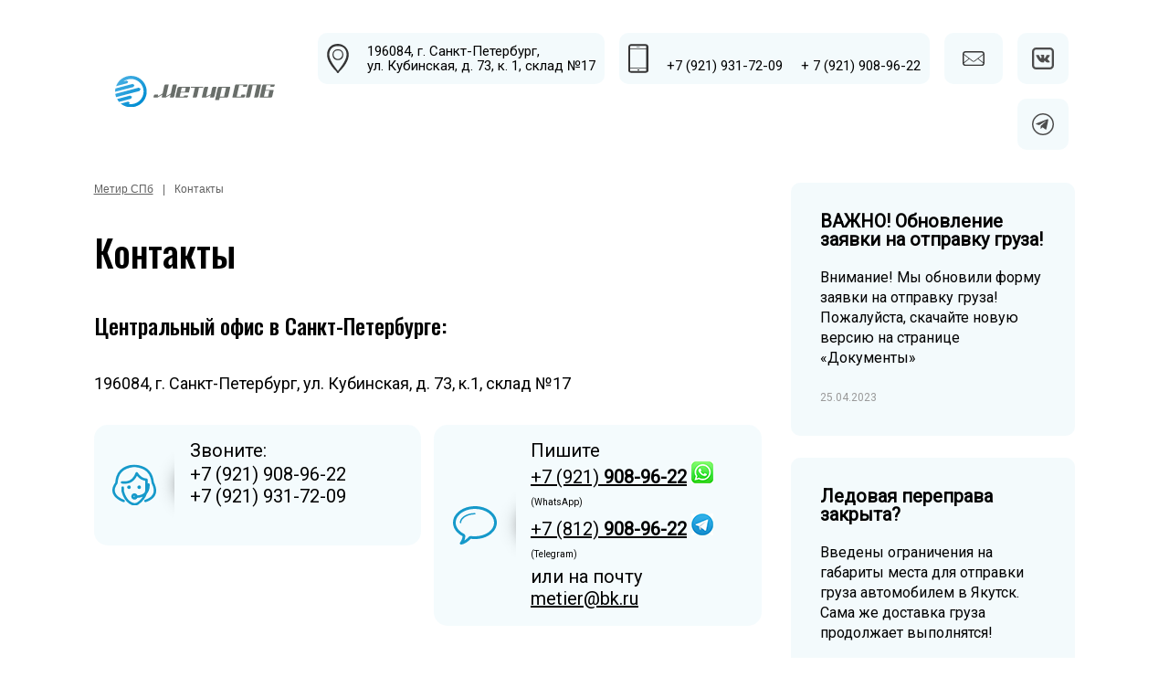

--- FILE ---
content_type: text/html; charset=utf-8
request_url: https://metier.ru/contacts
body_size: 177868
content:
<!doctype html><html lang="ru">
<head prefix="og: http://ogp.me/ns#">
<meta charset="UTF-8">
<meta name="format-detection" content="telephone=no">
<meta id="viewport" name="viewport" content="width=device-width,initial-scale=1.0,shrink-to-fit=no">
<title>Контакты - Метир СПб - мультимодальные перевозки в Сибирь и на Дальний Восток</title>
<meta name="referrer" content="unsafe-url">
<link rel="canonical" href="http://metier.ru/contacts">
<meta property="og:site_name" content="Транспортная компания «Метир  СПб» - мультимодальные перевозки в Сибирь и на Дальний Восток"><meta property="og:type" content="website">
<meta name="description" content="Контактные данные (адрес, телефоны, социальные сети) транспортной компании «Метир СПб»"><meta property="og:description" content="Контактные данные (адрес, телефоны, социальные сети) транспортной компании «Метир СПб»"><meta name="keywords" content="Метир, МетирСПб, Транспортная компания СПб, авиаперевозки в якутск, грузоперевозки из Питера в Якутск"><meta name="twitter:card" content="summary">
<meta property="og:title" content="Контакты - Метир СПб - мультимодальные перевозки в Сибирь и на Дальний Восток">
<meta property="og:url" content="http://metier.ru/contacts"><meta name="robots" content="all">
<link rel="shortcut icon" href="/files/page/d1favicon.ico">
<script>var cpviewportWidth=screen.width;if(window.innerWidth==screen.height){cpviewportWidth=screen.height;}if (window.innerWidth < 320) document.getElementById("viewport").content = "width=device-width,initial-scale="+(window.innerWidth/320)+",shrink-to-fit=no";window.addEventListener("orientationchange", function() {document.getElementById("viewport").content = "width=device-width,initial-scale=1.0,shrink-to-fit=no";if(cpviewportWidth==screen.height){cpviewportWidth=screen.width;}else{cpviewportWidth=screen.height;}if(cpviewportWidth<320) {document.getElementById("viewport").content = "width=device-width,initial-scale="+(cpviewportWidth/320)+",shrink-to-fit=no";setTimeout(function() {document.getElementById("viewport").content = "width=device-width,initial-scale=1.0,shrink-to-fit=no";document.getElementById("viewport").content = "width=device-width,initial-scale="+(cpviewportWidth/320)+",shrink-to-fit=no";}, 500);}});</script>
<style>html{min-height:100%;min-width:100%;-webkit-text-size-adjust:100%;-ms-text-size-adjust:100%;text-size-adjust:100%;}body{margin:0;-webkit-font-smoothing:antialiased}audio,canvas,progress,video{display:inline-block;vertical-align:baseline}input,textarea{text-align:inherit;}input,textarea,select,button,.bh1 h1,.bh2 h2,.bh3 h3,.bh4 h4{font-size:inherit;font-weight:inherit;letter-spacing:inherit;line-height:inherit}input:not([type="file"]),textarea,select,button{font-family:inherit}input[type="file"]{letter-spacing:normal;line-height:normal;font-weight:400}label{white-space:normal}.liItem{white-space:nowrap}input[type=checkbox],input[type=radio]{vertical-align:middle;margin:-3px 5px 0 0}audio:not([controls]){display:none;height:0}sub,sup{position:relative;font-size:75%;line-height:0;vertical-align:baseline}sup{top:-.5em}sub{bottom:-.25em}b,strong{font-weight:700}pre{overflow:auto}hr{height:0;-webkit-box-sizing:content-box;box-sizing:content-box;border:0;border-top:1px solid #eee}blockquote{margin:0 15px;border-left:2px solid #bbb;padding:0 15px;clear:both}.tb{border-collapse:collapse;border:0}.tb .td,form{padding:0;border:0}form{margin:0}.form100,.irz{width:100% !important;height:100% !important}p{padding:0;margin:0}h1,h2,h3,h4,h5,h6{margin:0;font-weight:inherit}img{border:0}.left{float:left}.right{float:right}.center{margin:0 auto}.link,.cursor,label,.phswipet{cursor:pointer}label{user-select:none}a{outline-style:none}a:hover{text-decoration:none}.formR input.input,.formR textarea{border:0;margin:0;padding:0 5px 0 5px;width:100%;height:100%;display:block}.formR button{display:block;margin:0;padding:0;cursor:pointer;background:none;border:none;text-align:center}.formR select{border:0;margin:0;width:100%;height:100%;display:block}select option{background-color:inherit;}.formR textarea{overflow:auto;resize:none}.formR .url{display:none}.line{width:100%;height:0;font-size:0;line-height:0;padding:0;top:50%;position:absolute;left:0}.lineV{width:0;font-size:0;padding:0;margin:0 auto;height:100%}.bl{vertical-align:top;display:inline-block}figcaption{overflow:hidden;margin:0;-webkit-box-sizing:border-box;box-sizing:border-box}.flipfront{overflow:hidden;opacity:0;transform:perspective(800px)rotateY(-180deg);backface-visibility:hidden;top:0;left:0;height:100%;width:100%;position:absolute;z-index:-1;transition:1.0s;-webkit-box-sizing:border-box;box-sizing:border-box}div{border-collapse:separate}.scroll1{overflow:auto}.scroll2{overflow-x:scroll;overflow-y:hidden;white-space:nowrap}.scroll3{overflow-y:scroll;overflow-x:hidden}.wh100{width:100%;height:100%}.owl-carousel{overflow:hidden;white-space:nowrap;}.h100{height:100%}.w100{width:100%}.smenu > .pop2,.smenu2 > .pop2{display:none;position:absolute;z-index:2000}.pop2{text-align:left}.irz,.smenu:hover > .pop2,.hover2 > .pop2{display:block}.links{text-decoration:none !important}.statbar,.virtuals,.droppable,.pgdiv,.tddiv,.relative,.wrapzoom3{position:relative}.wrapzoom3{width:100%;}.statbar{top:auto !important;left:auto !important;bottom:auto !important;right:auto !important}.fixbar,.fixbott{position:fixed !important;will-change:transform;height:0}.fixbar{top:0}.fixbott{bottom:0}.ascroll{position:absolute;z-index:-100;font-size:0}.ascroll span{position:absolute;top:0}.phidden{visibility:hidden;width:0;height:0.1px;overflow:hidden;opacity:0}.phidden2{display:none}.vdis{height:100%;position:relative}.virtuals{width:100%}.cpdimming{background:rgba(0,0,0,0.8);z-index:919;position:fixed;height:100%;width:100%;left:0;top:0}.droppable,.bgFixs,.vdis,.boxs,.bi,.formR button,.formR select,.formR input.input,.formR textarea{-webkit-box-sizing:border-box;box-sizing:border-box}.vdis,.droppable{height:100%;margin:0 auto}.bi{display:block;position:relative;height:100%}.bgFixs,.bgFixBody{overflow:hidden;top:0;left:0;width:100%}.bgFixs{margin:auto;position:absolute;z-index:-3;bottom:0;right:0}.bgFixBody{z-index:-100;height:100%;position:fixed;pointer-events:none}.bgVY1{position:absolute;top:0;left:0;width:100%;height:100%}.bgV0{position:absolute;width:100%;height:100%;z-index:0;top:0;left:0}.bgVY2{position:relative;padding-bottom:56.25%;max-width:100%;height:0}.bgVY2 .youtubef{position:absolute;top:0;left:0;width:100%;height:100%;opacity:0;transition:opacity .8s linear}.bgV1{overflow:hidden;position:absolute;width:100%;height:100%;left:0;top:0;pointer-events:none}.bgV2::-webkit-media-controls-play-button,.bgV2::-webkit-media-controls-start-playback-button{opacity:0;pointer-events:none;width:5px}.bgV2{position:absolute;top:50%;left:50%;min-width:100%;min-height:100%;width:auto;height:auto;-webkit-transform:translate(-50%,-50%);transform:translate(-50%,-50%);opacity:0;transition:opacity .8s linear}.bgV2.is-playing,.youtubef.is-playing{opacity:1}@supports(object-fit:cover){.bgV2{-webkit-transform:none;transform:none;top:0;left:0;width:100%;height:100%;object-fit:cover}}@supports (-ms-ime-align:auto){.bgV2{top:50%;left:50%;width:auto;height:auto;transform:translate(-50%, -50%);object-fit:none;}}.sUptop{top:0}.sUpbottom{bottom:0}.sUptop,.sUpbottom{position:fixed;width:100%;left:0;height:0;z-index:600}#sUpB{cursor:pointer;opacity:0;z-index:600}.hide2{display:none}.formR input[type="number"]{padding:5px}.parPerSel{text-decoration:none !important}.flip-clock-wrapper ul:first-child{margin-right:.1em}.flip-clock-wrapper .tDay .tcells,.flip-clock-wrapper .tHour .tcells,.flip-clock-wrapper .tMin .tcells,.flip-clock-wrapper .tSec .tcells{white-space:nowrap}.flip-clock-wrapper{user-select:none}.flip-clock-wrapper ul{list-style:none;position:relative;display:inline-block;margin:0;padding:0}.flip-clock-wrapper ul li{z-index:1;position:absolute;left:0;top:0;width:100%;height:100%}.flip-clock-wrapper ul li:first-child{z-index:2}.flip-clock-wrapper ul li.flipsizer{position:relative;z-index:-1;width:auto;height:auto;color:rgba(0,0,0,0)!important;text-shadow:none !important}.flip-clock-wrapper ul li span{display:block;height:100%;-webkit-perspective:200px;perspective:200px;margin:0 !important;overflow:visible !important;cursor:default !important}.flip-clock-wrapper ul li span div{z-index:1;position:absolute;left:0;width:100%;height:50%;overflow:hidden}.flip-clock-wrapper ul li span div .shadow{position:absolute;width:100%;height:100%;z-index:2}.flip-clock-wrapper div.up{top:0}.flip-clock-wrapper div.down{bottom:0}.flip-clock-wrapper ul li span div div.inn{position:absolute;left:0;z-index:1;height:200%;text-align:center;letter-spacing:normal}.flip-clock-wrapper ul li span div.up div.inn{top:0}.flip-clock-wrapper ul li span div.down div.inn{bottom:0}.flip-clock-wrapper td.dots{position:relative;vertical-align:top;width:1px}.flip-clock-wrapper div.dots{letter-spacing:1px;padding:0 .05em}.flip-clock-wrapper ul.play li.flip-clock-before{z-index:3}.flip-clock-wrapper ul li.flip-clock-active{z-index:5}@-webkit-keyframes asd{0%{z-index:2}20%{z-index:4}100%{z-index:4}}@keyframes asd{0%{z-index:2}20%{z-index:4}100%{z-index:4}}@-webkit-keyframes turn{0%{-webkit-transform:rotateX(90deg);opacity:1}100%{-webkit-transform:rotateX(0deg);opacity:1}}@keyframes turn{0%{transform:rotateX(90deg);opacity:1}100%{transform:rotateX(0deg);opacity:1}}@-webkit-keyframes turn2{0%{-webkit-transform:rotateX(0deg);opacity:1}100%{-webkit-transform:rotateX(-90deg);opacity:1}}@keyframes turn2{0%{transform:rotateX(0deg);opacity:1}100%{transform:rotateX(-90deg);opacity:1}}@-webkit-keyframes show-shadow{0%{opacity:0}100%{opacity:1}}@keyframes show-shadow{0%{opacity:0}100%{opacity:1}}@-webkit-keyframes hide-shadow{0%{opacity:1}100%{opacity:0}}@keyframes hide-shadow{0%{opacity:1}100%{opacity:0}}:focus{outline-color:transparent;outline-style:none;}input::-webkit-input-placeholder,textarea::-webkit-input-placeholder{opacity:1;-webkit-transition:opacity .5s;transition:opacity .5s;}input::-moz-placeholder,textarea::-moz-placeholder{opacity:1;-moz-transition:opacity .5s;transition:opacity .5s;}input:-ms-input-placeholder,textarea:-ms-input-placeholder{opacity:1;transition:opacity .5s;}input::placeholder,textarea::placeholder{opacity:1;transition:opacity .5s;}input:focus::-webkit-input-placeholder,textarea:focus::-webkit-input-placeholder{opacity:0;}input:focus::-moz-placeholder,textarea:focus::-moz-placeholder{opacity:0;}input:focus:-ms-input-placeholder,textarea:focus:-ms-input-placeholder{opacity:0;}input:focus::placeholder,textarea:focus::placeholder{opacity:0;}.invisible{visibility:hidden;}html,body{margin:0;}div[data-aload]{background-image:none !important;}.popupContent{z-index:921;position:fixed;top:0;left:0;left:0;top:0;right:0;bottom:0;overflow-y:auto;overflow-x:hidden;-webkit-overflow-scrolling:touch;}.popupContent .tddiv{display:-webkit-flex;display:flex;-webkit-align-items:center;align-items:center;min-height:100%;}.popupContent .tddiv::after{display:block;height:100vh;content:"";}html.mobile .popupContent .tddiv::after{height:calc(100vh + 1px);}.popupContent .tddiv .virtuals{position:relative !important}input[type="date"]::-webkit-clear-button,input[type="time"]::-webkit-clear-button{display:none;}input[type="date"]::-ms-clear,input[type="time"]::-ms-clear{display:none;}input[type="date"]::-webkit-inner-spin-button,input[type="time"]::-webkit-inner-spin-button{height:100%;}.screenreader{position:absolute !important;width:1px !important;height:1px !important;overflow:hidden !important;clip:rect(0 0 0 0) !important;}.grays,.graysi .bl,.graysv video{-webkit-filter:grayscale(100%);-ms-filter:grayscale(100%);filter:grayscale(100%);}.grays:hover,.graysi:hover .bl,.graysv.cpsound video,.graysv:hover video:not([data-mouseout]){-webkit-filter:none;-ms-filter:none;filter:none;}summary{outline:0;cursor:pointer;display:block;}summary::-webkit-details-marker{display:none;}summary::-moz-list-bullet{list-style-type:none;}summary::marker{display:none;}details{position:relative;display:block;}summary:before{display:flex;justify-content:center;align-items:center;position:absolute;min-width:1em;height:1em;}summary > .marker svg{width:100%;height:100%;}summary > .marker{position:absolute;}.tcenter{width:100%;}.tcenter > div{height:100.1%;display:-webkit-flex;display:flex;-webkit-align-items:center;align-items:center;-webkit-justify-content:center;justify-content:center;}figure{margin:0;}.mobile body{min-width:320px;}html,body{font-size:20px;line-height:1.5;font-family:Roboto, sans-serif;}h1,.bh1{font-size:2em;font-weight:normal;font-family:Oswald, sans-serif;}h2,.bh2{font-size:1.5em;font-weight:normal;font-family:Oswald, sans-serif;}h3,.bh3{font-size:1em;font-weight:bold;font-family:Roboto, sans-serif;}h4,.bh4{font-size:1.12em;font-weight:bold;font-family:Roboto, sans-serif;}html,body{font-family:Roboto, sans-serif;}h1,.bh1{font-family:Oswald, sans-serif;}h2,.bh2{font-family:Oswald, sans-serif;}body{background-color:rgb(255,255,255);}#i1111{width:100%;height:auto;min-width:250px;min-height:150px;padding:0px 0px 24px 0px;margin:0;position:relative;z-index:2;vertical-align:top;display:inline-block;}#b1111{font-size:100%;line-height:100%;}#b1111{font-style:normal;text-decoration:none;color:rgb(0,0,0);padding:32px 32px 32px 32px;min-height:150px;background-color:rgba(241,250,252,0.84);border-radius:10px 10px 10px 10px;} #b1111 a{color:rgb(97,48,22);}#b1111:hover{text-decoration:none;}#i1112{width:100%;height:auto;min-width:250px;min-height:150px;padding:0px 0px 24px 0px;margin:0;position:relative;z-index:2;vertical-align:top;display:inline-block;}#b1112{font-size:100%;line-height:100%;}#b1112{font-style:normal;text-decoration:none;color:rgb(0,0,0);padding:32px 32px 32px 32px;min-height:150px;background-color:rgba(241,250,252,0.84);border-radius:10px 10px 10px 10px;} #b1112 a{color:rgb(97,48,22);}#b1112:hover{text-decoration:none;}#i958{width:25%;height:auto;min-width:200px;padding:32px 0px 32px 0px;margin:0;position:relative;z-index:2;vertical-align:top;display:inline-block;}#b958{padding:0px 0px 0px 0px;display:-webkit-flex;display:flex;-webkit-flex-direction:column;flex-direction:column;-webkit-align-items:flex-start;align-items:flex-start;-webkit-align-content:flex-start;align-content:flex-start;-webkit-flex-wrap:wrap;flex-wrap:wrap;-webkit-justify-content:flex-start;justify-content:flex-start;font-family:Roboto, sans-serif;}#i959{width:auto;height:auto;min-width:10px;min-height:10px;padding:0;margin:0px 24px 8px 48px;position:relative;z-index:2;vertical-align:top;display:inline-block;}#b959{font-style:normal;text-decoration:none;color:rgb(16,125,179);padding:3px 8px 3px 8px;min-height:10px;font-family:Roboto, sans-serif;background-color:rgba(255,255,255,0);border-radius:5px 5px 5px 5px;}#b959.msel,#b959:hover{text-decoration:none;color:rgb(97,48,22) !important;background-color:rgba(255,255,255,0.59) !important;}#i960{width:auto;height:auto;min-width:10px;min-height:10px;padding:0;margin:0px 24px 8px 48px;position:relative;z-index:2;vertical-align:top;display:inline-block;}#b960{font-style:normal;text-decoration:none;color:rgb(16,125,179);padding:3px 8px 3px 8px;min-height:10px;font-family:Roboto, sans-serif;background-color:rgba(255,255,255,0);border-radius:5px 5px 5px 5px;}#b960.msel,#b960:hover{text-decoration:none;color:rgb(97,48,22) !important;background-color:rgba(255,255,255,0.59) !important;}#i957{width:250px;height:auto;margin:0;position:relative;z-index:2;vertical-align:top;display:inline-block;}#b957{font-size:14px;line-height:16px;}#b957{font-style:normal;text-decoration:none;color:rgb(0,0,0);padding:8px 0px 0px 0px;} #b957 a{color:rgb(16,125,179);}#b957:hover{text-decoration:none;}#i954{width:25%;height:auto;min-width:247px;padding:32px 0px 32px 0px;margin:0;position:relative;z-index:2;vertical-align:top;display:inline-block;}#b954{display:-webkit-flex;display:flex;-webkit-flex-direction:row;flex-direction:row;-webkit-align-items:flex-start;align-items:flex-start;-webkit-align-content:flex-start;align-content:flex-start;-webkit-flex-wrap:wrap;flex-wrap:wrap;-webkit-justify-content:center;justify-content:center;padding:0px 0px 0px 0px;}#i955{width:180px;height:auto;margin:0;position:relative;z-index:2;vertical-align:top;display:inline-block;}#b955{padding:0px 0px 0px 0px;line-height:0;font-size:0;}#b955 .bl{width:100%;}#i955 a{color:rgb(97,48,22);}#b955:hover a{text-decoration:none;}#b955:hover{}#i956{width:250px;height:auto;margin:0;position:relative;z-index:2;vertical-align:top;display:inline-block;}#b956{font-size:14px;line-height:16px;}#b956{font-style:normal;text-decoration:none;color:rgb(138,138,138);padding:34px 0px 0px 0px;} #b956 a{color:rgb(97,48,22);}#b956:hover{text-decoration:none;}#i947{width:29%;height:auto;min-height:84px;margin:0;position:relative;z-index:2;vertical-align:top;display:inline-block;}#b947{display:-webkit-flex;display:flex;-webkit-flex-direction:row;flex-direction:row;-webkit-align-items:flex-start;align-items:flex-start;-webkit-align-content:center;align-content:center;-webkit-flex-wrap:wrap;flex-wrap:wrap;-webkit-justify-content:center;justify-content:center;padding:0px 0px 0px 0px;min-height:84px;}#i948{width:100%;height:auto;min-width:250px;min-height:150px;padding:0px 0px 24px 0px;margin:0;position:relative;z-index:2;vertical-align:top;display:inline-block;}#b948{font-size:100%;line-height:100%;}#b948{font-style:normal;text-decoration:none;color:rgb(0,0,0);padding:32px 32px 32px 32px;min-height:150px;background-color:rgba(241,250,252,0.84);border-radius:10px 10px 10px 10px;} #b948 a{color:rgb(97,48,22);}#b948:hover{text-decoration:none;}#i1110{width:100%;height:auto;min-width:250px;min-height:150px;padding:0px 0px 24px 0px;margin:0;position:relative;z-index:2;vertical-align:top;display:inline-block;}#b1110{font-size:100%;line-height:100%;}#b1110{font-style:normal;text-decoration:none;color:rgb(0,0,0);padding:32px 32px 32px 32px;min-height:150px;background-color:rgba(241,250,252,0.84);border-radius:10px 10px 10px 10px;} #b1110 a{color:rgb(97,48,22);}#b1110:hover{text-decoration:none;}#i1114{width:32px;height:auto;min-width:32px;max-width:32px;min-height:100px;max-height:100px;margin:0;position:relative;z-index:2;vertical-align:top;display:inline-block;}#b1114{display:-webkit-flex;display:flex;-webkit-flex-direction:column;flex-direction:column;-webkit-align-items:flex-start;align-items:flex-start;-webkit-align-content:center;align-content:center;-webkit-flex-wrap:wrap;flex-wrap:wrap;-webkit-justify-content:flex-start;justify-content:flex-start;padding:0px 0px 0px 0px;min-height:100px;}#b952,.b952{height:24px;width:100%;}#v952{z-index:1;}#c_952{display:-webkit-flex;display:flex;-webkit-flex-direction:row;flex-direction:row;-webkit-align-items:flex-start;align-items:flex-start;-webkit-align-content:flex-start;align-content:flex-start;-webkit-flex-wrap:wrap;flex-wrap:wrap;-webkit-justify-content:flex-start;justify-content:flex-start;padding:0px 0px 0px 0px;width:60%;}#b952,.b952{background-color:rgb(162,185,191);}#b953,.b953{height:auto;min-height:200px;width:100%;}#v953{z-index:1;}#c_953{display:-webkit-flex;display:flex;-webkit-flex-direction:row;flex-direction:row;-webkit-align-items:flex-start;align-items:flex-start;-webkit-align-content:flex-start;align-content:flex-start;-webkit-flex-wrap:wrap;flex-wrap:wrap;-webkit-justify-content:flex-start;justify-content:flex-start;padding:0px 0px 0px 0px;min-height:200px;width:60%;}#b953,.b953{background-color:rgb(224,235,237);}#i946{width:100%;height:auto;padding:0px 0px 32px 0px;margin:0;position:relative;z-index:2;vertical-align:top;display:inline-block;}#b946{font-size:60%;line-height:120%;}#b946{font-style:normal;color:rgb(97,97,97);padding:0px 0px 0px 0px;font-family:arial,helvetica,helvetica cy,nimbus sans l,sans-serif;} #b946 a{text-decoration:underline;color:rgb(97,97,97);}#b946 .Separator {margin-left:10px;margin-right:10px;}#b946 a:hover{text-decoration:none;}#i1763{width:24px;height:24px;padding:0;margin:10px 10px 10px 10px;position:relative;z-index:2;vertical-align:top;display:inline-block;}#b1763{padding:0px 0px 0px 0px;line-height:0;font-size:0;}#b1763 .bl{width:100%;height:100%;object-fit:cover;}#i1763 a{color:rgb(0,0,0);}#b1763:hover a{text-decoration:none;}#b1763:hover{}#i1762{width:auto;height:auto;min-width:48px;min-height:56px;padding:0;margin:8px 8px 8px 8px;position:relative;z-index:2;vertical-align:top;display:inline-block;}#b1762{display:-webkit-flex;display:flex;-webkit-flex-direction:row;flex-direction:row;-webkit-align-items:center;align-items:center;-webkit-align-content:center;align-content:center;-webkit-flex-wrap:wrap;flex-wrap:wrap;-webkit-justify-content:center;justify-content:center;padding:0px 0px 0px 0px;min-height:56px;background-color:rgba(241,250,252,0.84);border-radius:10px 10px 10px 10px;}#i1758{width:18px;height:auto;padding:0;margin:8px 8px 8px 8px;position:relative;z-index:2;vertical-align:top;display:inline-block;}#b1758{padding:0px 0px 0px 1px;line-height:0;font-size:0;}#b1758 .bl{width:100%;}#i1758 a{color:rgb(97,48,22);}#b1758:hover a{text-decoration:none;}#b1758:hover{}#i1759{width:auto;height:auto;padding:0;margin:8px 8px 8px 8px;position:relative;z-index:2;vertical-align:top;display:inline-block;}#b1759{font-size:16px;line-height:16px;}#b1759{color:rgb(16,125,179);font-style:normal;text-decoration:underline;padding:0px 0px 0px 0px;font-family:Roboto, sans-serif;}#b1759:hover{text-decoration:none;color:rgb(97,48,22);}#b944,.b944{height:auto;min-height:100px;width:60%;}#v944{z-index:1;}#c_944{display:-webkit-flex;display:flex;-webkit-flex-direction:row;flex-direction:row;-webkit-align-items:flex-start;align-items:flex-start;-webkit-align-content:center;align-content:center;-webkit-flex-wrap:wrap;flex-wrap:wrap;-webkit-justify-content:center;justify-content:center;padding:0px 0px 0px 0px;min-height:100px;}#c_944{}#i945{width:68%;height:auto;min-height:800px;margin:0;position:relative;z-index:2;vertical-align:top;display:inline-block;}#b945{display:-webkit-flex;display:flex;-webkit-flex-direction:row;flex-direction:row;-webkit-align-items:flex-start;align-items:flex-start;-webkit-align-content:flex-start;align-content:flex-start;-webkit-flex-wrap:wrap;flex-wrap:wrap;-webkit-justify-content:space-between;justify-content:space-between;padding:0px 0px 0px 0px;min-height:800px;}#i961{width:auto;height:auto;min-width:10px;min-height:10px;padding:0;margin:0px 24px 8px 48px;position:relative;z-index:2;vertical-align:top;display:inline-block;}#b961{font-style:normal;text-decoration:none;color:rgb(16,125,179);padding:3px 8px 3px 8px;min-height:10px;font-family:Roboto, sans-serif;background-color:rgba(255,255,255,0);border-radius:5px 5px 5px 5px;}#b961.msel,#b961:hover{text-decoration:none;color:rgb(97,48,22) !important;background-color:rgba(255,255,255,0.59) !important;}#i962{width:auto;height:auto;min-width:10px;min-height:10px;padding:0;margin:0px 24px 8px 48px;position:relative;z-index:2;vertical-align:top;display:inline-block;}#b962{font-style:normal;text-decoration:none;color:rgb(16,125,179);padding:3px 8px 3px 8px;min-height:10px;font-family:Roboto, sans-serif;background-color:rgba(255,255,255,0);border-radius:5px 5px 5px 5px;}#b962.msel,#b962:hover{text-decoration:none;color:rgb(97,48,22) !important;background-color:rgba(255,255,255,0.59) !important;}#i963{width:50%;height:auto;min-height:60px;padding:32px 0px 32px 0px;margin:0;position:relative;z-index:2;vertical-align:top;display:inline-block;}#b963{display:-webkit-flex;display:flex;-webkit-flex-direction:row;flex-direction:row;-webkit-align-items:flex-start;align-items:flex-start;-webkit-align-content:flex-start;align-content:flex-start;-webkit-flex-wrap:wrap;flex-wrap:wrap;-webkit-justify-content:flex-start;justify-content:flex-start;padding:0px 0px 0px 0px;min-height:60px;}#i964{width:100%;height:auto;min-height:16px;padding:0px 0px 4px 0px;margin:0;position:relative;z-index:2;vertical-align:top;display:inline-block;}#b964{display:-webkit-flex;display:flex;-webkit-flex-direction:row;flex-direction:row;-webkit-align-items:center;align-items:center;-webkit-align-content:center;align-content:center;-webkit-flex-wrap:nowrap;flex-wrap:nowrap;-webkit-justify-content:flex-start;justify-content:flex-start;padding:0px 0px 0px 0px;min-height:16px;}#i965{width:16px;height:auto;padding:0;margin:8px 8px 8px 8px;position:relative;z-index:2;vertical-align:top;display:inline-block;}#b965{padding:0px 0px 0px 0px;line-height:0;font-size:0;}#b965 .bl{width:100%;}#i965 a{color:rgb(97,48,22);}#b965:hover a{text-decoration:none;}#b965:hover{}#i966{width:auto;height:auto;padding:0;margin:8px 8px 8px 8px;position:relative;z-index:2;vertical-align:top;display:inline-block;}#b966{font-size:16px;line-height:16px;}#b966{color:rgb(0,0,0);font-style:normal;text-decoration:none;padding:0px 0px 0px 0px;font-family:Roboto, sans-serif;}#b966:hover{text-decoration:none;}#i1442{width:auto;height:auto;padding:0;margin:0px 0px 16px 0px;position:relative;z-index:2;vertical-align:top;display:inline-block;}#b1442{font-style:normal;text-decoration:none;color:rgb(210,234,240);padding:3px 8px 3px 8px;font-family:Roboto, sans-serif;background-color:rgba(255,255,255,0);border-radius:5px 5px 5px 5px;}#b1442.msel,#b1442:hover{text-decoration:none;color:rgb(255,255,255) !important;background-color:rgba(255,255,255,0.59) !important;}#i1747{width:auto;height:auto;min-width:48px;min-height:56px;padding:0;margin:8px 8px 8px 8px;position:relative;z-index:2;vertical-align:top;display:inline-block;}#b1747{display:-webkit-flex;display:flex;-webkit-flex-direction:row;flex-direction:row;-webkit-align-items:center;align-items:center;-webkit-align-content:center;align-content:center;-webkit-flex-wrap:wrap;flex-wrap:wrap;-webkit-justify-content:center;justify-content:center;padding:0px 0px 0px 0px;min-height:56px;background-color:rgba(241,250,252,0.84);border-radius:10px 10px 10px 10px;}#i967{width:100%;height:auto;min-height:16px;padding:0px 0px 4px 0px;margin:0;position:relative;z-index:2;vertical-align:top;display:inline-block;}#b967{display:-webkit-flex;display:flex;-webkit-flex-direction:row;flex-direction:row;-webkit-align-items:center;align-items:center;-webkit-align-content:center;align-content:center;-webkit-flex-wrap:nowrap;flex-wrap:nowrap;-webkit-justify-content:flex-start;justify-content:flex-start;padding:0px 0px 0px 0px;min-height:16px;}#i968{width:16px;height:auto;padding:0;margin:8px 8px 8px 8px;position:relative;z-index:2;vertical-align:top;display:inline-block;}#b968{padding:0px 0px 0px 2px;line-height:0;font-size:0;}#b968 .bl{width:100%;}#i968 a{color:rgb(97,48,22);}#b968:hover a{text-decoration:none;}#b968:hover{}#i969{width:auto;height:auto;padding:0;margin:8px 8px 8px 8px;position:relative;z-index:2;vertical-align:top;display:inline-block;}#b969{font-size:16px;line-height:16px;}#b969{color:rgb(0,0,0);font-style:normal;text-decoration:none;padding:0px 0px 0px 0px;font-family:Roboto, sans-serif;}#b969:hover{text-decoration:none;}#i970{width:100%;height:auto;min-height:16px;padding:0px 0px 4px 0px;margin:0;position:relative;z-index:2;vertical-align:top;display:inline-block;}#b970{display:-webkit-flex;display:flex;-webkit-flex-direction:row;flex-direction:row;-webkit-align-items:center;align-items:center;-webkit-align-content:center;align-content:center;-webkit-flex-wrap:nowrap;flex-wrap:nowrap;-webkit-justify-content:flex-start;justify-content:flex-start;padding:0px 0px 0px 0px;min-height:16px;}#i971{width:19px;height:auto;padding:0;margin:8px 8px 8px 8px;position:relative;z-index:2;vertical-align:top;display:inline-block;}#b971{padding:0px 0px 0px 0px;line-height:0;font-size:0;}#b971 .bl{width:100%;}#i971 a{color:rgb(97,48,22);}#b971:hover a{text-decoration:none;}#b971:hover{}#i972{width:auto;height:auto;padding:0;margin:8px 8px 8px 8px;position:relative;z-index:2;vertical-align:top;display:inline-block;}#b972{font-size:16px;line-height:16px;}#b972{color:rgb(16,125,179);font-style:normal;text-decoration:underline;padding:0px 0px 0px 0px;font-family:Roboto, sans-serif;}#b972:hover{text-decoration:none;color:rgb(97,48,22);}#i973{width:100%;height:auto;min-height:16px;padding:0px 0px 4px 0px;margin:0;position:relative;z-index:2;vertical-align:top;display:inline-block;}#b973{display:-webkit-flex;display:flex;-webkit-flex-direction:row;flex-direction:row;-webkit-align-items:center;align-items:center;-webkit-align-content:center;align-content:center;-webkit-flex-wrap:nowrap;flex-wrap:nowrap;-webkit-justify-content:flex-start;justify-content:flex-start;padding:0px 0px 8px 0px;min-height:16px;}#i976{width:auto;height:auto;min-width:10px;min-height:10px;padding:0;margin:0px 0px 4px 0px;position:relative;z-index:2;vertical-align:top;display:inline-block;}#b976{text-align:center;}#b976{font-style:normal;text-decoration:none;color:rgb(241,250,252);padding:10px 20px 10px 20px;-webkit-animation-delay:0.1s;animation-delay:0.1s;min-height:10px;font-family:Roboto, sans-serif;transition:1.1s;background-color:rgb(16,125,179);border-radius:4px 4px 4px 4px;border-top:2px solid rgb(16,125,179);border-left:2px solid rgb(16,125,179);border-right:2px solid rgb(16,125,179);border-bottom:2px solid rgb(16,125,179);}#b976:hover{text-decoration:none;color:rgb(16,125,179) !important;background-color:rgb(255,255,255) !important;border-top:2px solid rgb(16,125,179) !important;border-left:2px solid rgb(16,125,179) !important;border-right:2px solid rgb(16,125,179) !important;border-bottom:2px solid rgb(16,125,179) !important;}#b977,.b977{height:auto;min-height:400px;width:42%;}#v977{z-index:1;}#c_977{display:-webkit-flex;display:flex;-webkit-flex-direction:row;flex-direction:row;-webkit-align-items:flex-start;align-items:flex-start;-webkit-align-content:flex-start;align-content:flex-start;-webkit-flex-wrap:wrap;flex-wrap:wrap;-webkit-justify-content:center;justify-content:center;padding:0px 0px 0px 0px;min-height:400px;}#c_977{background-color:rgb(255,255,255);}#b977{-webkit-animation-duration:0.3s;animation-duration:0.3s;}#i978{width:100%;height:auto;min-height:64px;margin:0;position:relative;z-index:2;vertical-align:top;display:inline-block;}#b978{display:-webkit-flex;display:flex;-webkit-flex-direction:row;flex-direction:row;-webkit-align-items:center;align-items:center;-webkit-align-content:center;align-content:center;-webkit-flex-wrap:wrap;flex-wrap:wrap;-webkit-justify-content:space-between;justify-content:space-between;padding:8px 16px 8px 16px;min-height:64px;font-family:Roboto, sans-serif;background-color:rgb(16,125,179);}#i979{width:auto;height:auto;padding:0;margin:8px 8px 8px 8px;position:relative;z-index:2;vertical-align:top;display:inline-block;}#b979{font-size:100%;line-height:100%;}#b979{color:rgb(210,234,240);font-style:normal;text-decoration:none;padding:0px 0px 0px 0px;font-family:Roboto, sans-serif;}#b979:hover{text-decoration:none;}#i980{width:24px;height:24px;padding:0;margin:8px 8px 8px 8px;position:relative;z-index:2;vertical-align:top;display:inline-block;}#b980{padding:0px 0px 0px 0px;transition:0.4s;-webkit-transform:rotate(0deg) skewX(0deg) skewY(0deg);transform:rotate(0deg) skewX(0deg) skewY(0deg);line-height:0;font-size:0;}#b980 .bl{width:100%;height:100%;object-fit:cover;}#i980 a{color:rgb(0,0,0);}#b980:hover a{text-decoration:none;}#b980:hover{-webkit-transform:rotate(360deg) skewX(0deg) skewY(0deg) !important;transform:rotate(360deg) skewX(0deg) skewY(0deg) !important;}#i981{width:100%;height:auto;min-height:200px;margin:0;position:relative;z-index:2;vertical-align:top;display:inline-block;}#b981{display:-webkit-flex;display:flex;-webkit-flex-direction:row;flex-direction:row;-webkit-align-items:flex-start;align-items:flex-start;-webkit-align-content:center;align-content:center;-webkit-flex-wrap:wrap;flex-wrap:wrap;-webkit-justify-content:center;justify-content:center;padding:8px 0px 16px 0px;min-height:200px;}#i982{width:230px;height:50px;padding:0;margin:8px 8px 8px 8px;position:relative;z-index:2;vertical-align:top;display:inline-block;}#b982{font-size:16px;}#b982{padding:10px 10px 10px 10px;background-color:rgb(255,255,255);border-top:1px solid rgb(56,155,242);border-left:1px solid rgb(56,155,242);border-right:1px solid rgb(56,155,242);border-bottom:1px solid rgb(56,155,242);}#b982 .field {font-style:normal;text-decoration:none;color:rgb(97,48,22);font-family:Roboto, sans-serif;}#b982 .field::-moz-placeholder{color:rgb(97,48,22);}#b982 .field::-webkit-input-placeholder{color:rgb(97,48,22);}#b982 .field:-ms-input-placeholder{color:rgb(97,48,22);}#b982 .placeholder{color:rgb(97,48,22);}#b982:hover{text-decoration:none;}#i983{width:230px;height:50px;padding:0;margin:8px 8px 8px 8px;position:relative;z-index:2;vertical-align:top;display:inline-block;}#b983{font-size:16px;}#b983{padding:10px 10px 10px 10px;background-color:rgb(255,255,255);border-top:1px solid rgb(56,155,242);border-left:1px solid rgb(56,155,242);border-right:1px solid rgb(56,155,242);border-bottom:1px solid rgb(56,155,242);}#b983 .field {font-style:normal;text-decoration:none;color:rgb(97,48,22);font-family:Roboto, sans-serif;}#b983 .field::-moz-placeholder{color:rgb(97,48,22);}#b983 .field::-webkit-input-placeholder{color:rgb(97,48,22);}#b983 .field:-ms-input-placeholder{color:rgb(97,48,22);}#b983 .placeholder{color:rgb(97,48,22);}#b983:hover{text-decoration:none;}#i984{width:230px;height:50px;padding:0;margin:8px 8px 8px 8px;position:relative;z-index:2;vertical-align:top;display:inline-block;}#b984{font-size:16px;}#b984{padding:10px 10px 10px 10px;background-color:rgb(255,255,255);border-radius:0px 0px 0px 0px;border-top:1px solid rgb(56,155,242);border-left:1px solid rgb(56,155,242);border-right:1px solid rgb(56,155,242);border-bottom:1px solid rgb(56,155,242);}#b984 .field {font-style:normal;text-decoration:none;color:rgb(97,48,22);font-family:Roboto, sans-serif;border-radius:4px 4px 4px 4px;}#b984 .field::-moz-placeholder{color:rgb(97,48,22);}#b984 .field::-webkit-input-placeholder{color:rgb(97,48,22);}#b984 .field:-ms-input-placeholder{color:rgb(97,48,22);}#b984 .placeholder{color:rgb(97,48,22);}#b984:hover{text-decoration:none;}#i985{width:230px;height:50px;padding:0;margin:8px 8px 8px 8px;position:relative;z-index:2;vertical-align:top;display:inline-block;}#b985{font-size:14px;}#b985{padding:10px 10px 10px 10px;background-color:rgb(255,255,255);border-top:1px solid rgb(138,138,138);border-left:1px solid rgb(138,138,138);border-right:1px solid rgb(138,138,138);border-bottom:1px solid rgb(138,138,138);}#b985 .field {font-style:normal;text-decoration:none;color:rgb(97,97,97);font-family:Roboto, sans-serif;}#b985 .field::-moz-placeholder{color:rgb(97,97,97);}#b985 .field::-webkit-input-placeholder{color:rgb(97,97,97);}#b985 .field:-ms-input-placeholder{color:rgb(97,97,97);}#b985 .placeholder{color:rgb(97,97,97);}#b985:hover{text-decoration:none;}#i986{width:230px;height:50px;padding:0;margin:8px 8px 8px 8px;position:relative;z-index:2;vertical-align:top;display:inline-block;}#b986{font-size:14px;}#b986{padding:10px 10px 10px 10px;background-color:rgb(255,255,255);border-top:1px solid rgb(138,138,138);border-left:1px solid rgb(138,138,138);border-right:1px solid rgb(138,138,138);border-bottom:1px solid rgb(138,138,138);}#b986 .field {font-style:normal;text-decoration:none;color:rgb(97,97,97);font-family:Roboto, sans-serif;}#b986 .field::-moz-placeholder{color:rgb(97,97,97);}#b986 .field::-webkit-input-placeholder{color:rgb(97,97,97);}#b986 .field:-ms-input-placeholder{color:rgb(97,97,97);}#b986 .placeholder{color:rgb(97,97,97);}#b986:hover{text-decoration:none;}#i987{width:230px;height:50px;padding:0;margin:8px 8px 8px 8px;position:relative;z-index:2;vertical-align:top;display:inline-block;}#b987{font-size:14px;}#b987{padding:10px 10px 10px 10px;background-color:rgb(255,255,255);border-top:1px solid rgb(138,138,138);border-left:1px solid rgb(138,138,138);border-right:1px solid rgb(138,138,138);border-bottom:1px solid rgb(138,138,138);}#b987 .field {font-style:normal;text-decoration:none;color:rgb(97,97,97);font-family:Roboto, sans-serif;}#b987 .field::-moz-placeholder{color:rgb(97,97,97);}#b987 .field::-webkit-input-placeholder{color:rgb(97,97,97);}#b987 .field:-ms-input-placeholder{color:rgb(97,97,97);}#b987 .placeholder{color:rgb(97,97,97);}#b987:hover{text-decoration:none;}#i988{width:230px;height:50px;padding:0;margin:8px 8px 8px 8px;position:relative;z-index:2;vertical-align:top;display:inline-block;}#b988{font-size:14px;}#b988{padding:10px 10px 10px 10px;background-color:rgb(255,255,255);border-top:1px solid rgb(138,138,138);border-left:1px solid rgb(138,138,138);border-right:1px solid rgb(138,138,138);border-bottom:1px solid rgb(138,138,138);}#b988 .field {font-style:normal;text-decoration:none;color:rgb(97,97,97);font-family:Roboto, sans-serif;}#b988 .field::-moz-placeholder{color:rgb(97,97,97);}#b988 .field::-webkit-input-placeholder{color:rgb(97,97,97);}#b988 .field:-ms-input-placeholder{color:rgb(97,97,97);}#b988 .placeholder{color:rgb(97,97,97);}#b988:hover{text-decoration:none;}#i989{width:476px;height:100px;padding:0;margin:8px 8px 8px 8px;position:relative;z-index:2;vertical-align:top;display:inline-block;}#b989{font-size:14px;}#b989{padding:10px 10px 10px 10px;border-top:1px solid rgb(138,138,138);border-left:1px solid rgb(138,138,138);border-right:1px solid rgb(138,138,138);border-bottom:1px solid rgb(138,138,138);}#b989 .field {font-style:normal;text-decoration:none;color:rgb(97,97,97);font-family:Roboto, sans-serif;}#b989 .field::-moz-placeholder{color:rgb(97,97,97);}#b989 .field::-webkit-input-placeholder{color:rgb(97,97,97);}#b989 .field:-ms-input-placeholder{color:rgb(97,97,97);}#b989 .placeholder{color:rgb(97,97,97);}#b989:hover{text-decoration:none;}#i990{width:230px;height:50px;padding:0;margin:8px 8px 8px 8px;position:relative;z-index:2;vertical-align:top;display:inline-block;}#b990{font-size:20px;font-weight:bold;line-height:1;letter-spacing:0.1em;}#b990{width:100%;font-style:normal;text-decoration:none;font-family:Roboto, sans-serif;padding:12px 0px 12px 0px;color:rgba(241,250,252,0.84);background-color:rgb(16,125,179);border-radius:4px 4px 4px 4px;}#b990:hover{text-decoration:none;background-color:rgb(56,155,242) !important;color:rgb(255,255,255) !important;}#i991{width:90%;height:auto;min-height:16px;margin:0;position:relative;z-index:2;vertical-align:top;display:inline-block;}#b991{font-size:12px;line-height:14px;text-align:center;}#b991{font-style:normal;text-decoration:none;color:rgb(138,138,138);padding:0px 0px 32px 0px;min-height:16px;} #b991 a{color:rgb(16,125,179);}#b991:hover{text-decoration:none;}#b992,.b992{overflow:hidden;height:100vh;width:100%;}#v992{z-index:1;}#b992{margin:0;float:left;}.bgFixc_992,.bgFixedc_992{left:0;right:auto;}#v992:after{content:"";display:block;clear:both;visibility:hidden;line-height:0;height:0;}#c_992{display:-webkit-flex;display:flex;-webkit-flex-direction:row;flex-direction:row;-webkit-align-items:flex-start;align-items:flex-start;-webkit-align-content:flex-start;align-content:flex-start;-webkit-flex-wrap:wrap;flex-wrap:wrap;-webkit-justify-content:center;justify-content:center;padding:0px 0px 0px 0px;}#c_992{background-color:rgb(16,125,179);}#b992{-webkit-animation-duration:0.3s;animation-duration:0.3s;}#i993{width:24px;height:24px;position:absolute;z-index:4;top:3%;left:5%;margin:auto auto;}#b993{padding:0px 0px 0px 0px;line-height:0;font-size:0;}#b993 .bl{width:100%;height:100%;object-fit:cover;}#i993 a{color:rgb(0,0,0);}#b993:hover a{text-decoration:none;}#b993:hover{}#i994{width:60%;height:auto;margin:0;position:relative;z-index:2;vertical-align:top;display:inline-block;}#b994{display:-webkit-flex;display:flex;-webkit-flex-direction:column;flex-direction:column;-webkit-align-items:flex-start;align-items:flex-start;-webkit-align-content:flex-start;align-content:flex-start;-webkit-flex-wrap:wrap;flex-wrap:wrap;-webkit-justify-content:flex-start;justify-content:flex-start;padding:100px 0px 0px 0px;}#i995{width:60%;height:auto;min-width:200px;min-height:150px;margin:0;position:relative;z-index:2;vertical-align:top;display:inline-block;}#b995{padding:0px 0px 24px 0px;display:-webkit-flex;display:flex;-webkit-flex-direction:column;flex-direction:column;-webkit-align-items:flex-start;align-items:flex-start;-webkit-align-content:flex-start;align-content:flex-start;-webkit-flex-wrap:wrap;flex-wrap:wrap;-webkit-justify-content:flex-start;justify-content:flex-start;min-height:150px;font-family:Roboto, sans-serif;}#i996{width:auto;height:auto;min-width:10px;min-height:10px;padding:0;margin:0px 0px 16px 0px;position:relative;z-index:2;vertical-align:top;display:inline-block;}#b996{font-style:normal;text-decoration:none;color:rgb(210,234,240);padding:3px 8px 3px 8px;min-height:10px;font-family:Roboto, sans-serif;background-color:rgba(255,255,255,0);border-radius:5px 5px 5px 5px;}#b996.msel,#b996:hover{text-decoration:none;color:rgb(255,255,255) !important;background-color:rgba(255,255,255,0.59) !important;}#i998{width:auto;height:auto;min-width:10px;min-height:10px;padding:0;margin:0px 0px 16px 0px;position:relative;z-index:2;vertical-align:top;display:inline-block;}#b998{font-style:normal;text-decoration:none;color:rgb(210,234,240);padding:3px 8px 3px 8px;min-height:10px;font-family:Roboto, sans-serif;background-color:rgba(255,255,255,0);border-radius:5px 5px 5px 5px;}#b998.msel,#b998:hover{text-decoration:none;color:rgb(255,255,255) !important;background-color:rgba(255,255,255,0.59) !important;}#i999{width:auto;height:auto;min-width:10px;min-height:10px;padding:0;margin:0px 0px 16px 0px;position:relative;z-index:2;vertical-align:top;display:inline-block;}#b999{font-style:normal;text-decoration:none;color:rgb(210,234,240);padding:3px 8px 3px 8px;min-height:10px;font-family:Roboto, sans-serif;background-color:rgba(255,255,255,0);border-radius:5px 5px 5px 5px;}#b999.msel,#b999:hover{text-decoration:none;color:rgb(255,255,255) !important;background-color:rgba(255,255,255,0.59) !important;}#i1000{width:auto;height:auto;min-width:10px;min-height:10px;padding:0;margin:0px 0px 16px 0px;position:relative;z-index:2;vertical-align:top;display:inline-block;}#b1000{font-style:normal;text-decoration:none;color:rgb(210,234,240);padding:3px 8px 3px 8px;min-height:10px;font-family:Roboto, sans-serif;background-color:rgba(255,255,255,0);border-radius:5px 5px 5px 5px;}#b1000.msel,#b1000:hover{text-decoration:none;color:rgb(255,255,255) !important;background-color:rgba(255,255,255,0.59) !important;}#i1001{width:100%;height:1px;position:absolute;z-index:8;top:9%;left:0;right:0;margin:auto auto;}#b1001{line-height:0;}#l1001{margin-top:-1px;border-bottom:1px solid rgba(56,155,242,0.78);}#i1002{width:60%;height:auto;margin:0;position:relative;z-index:2;vertical-align:top;display:inline-block;}#b1002{display:-webkit-flex;display:flex;-webkit-flex-direction:column;flex-direction:column;-webkit-align-items:flex-start;align-items:flex-start;-webkit-align-content:flex-start;align-content:flex-start;-webkit-flex-wrap:wrap;flex-wrap:wrap;-webkit-justify-content:flex-start;justify-content:flex-start;padding:16px 16px 16px 16px;font-family:Roboto, sans-serif;background-color:rgba(0,0,0,0.5);border-radius:10px 10px 0px 0px;}#i1003{width:auto;height:auto;margin:0;position:relative;z-index:2;vertical-align:top;display:inline-block;}#b1003{font-size:80%;line-height:100%;}#b1003{color:rgb(255,255,255);font-style:normal;text-decoration:none;padding:0px 0px 8px 0px;font-family:Roboto, sans-serif;}#b1003:hover{text-decoration:none;}#i1004{width:auto;height:auto;margin:0;position:relative;z-index:2;vertical-align:top;display:inline-block;}#b1004{font-size:16px;line-height:16px;}#b1004{color:rgb(164,213,255);font-style:normal;text-decoration:none;padding:0px 0px 0px 0px;font-family:Roboto, sans-serif;}#b1004:hover{text-decoration:none;}#i1005{width:auto;height:auto;margin:0;position:relative;z-index:2;vertical-align:top;display:inline-block;}#b1005{font-size:80%;line-height:100%;}#b1005{color:rgb(255,255,255);font-style:normal;text-decoration:none;padding:16px 0px 8px 0px;font-family:Roboto, sans-serif;}#b1005:hover{text-decoration:none;}#i1006{width:auto;height:auto;margin:0;position:relative;z-index:2;vertical-align:top;display:inline-block;}#b1006{font-size:16px;line-height:16px;}#b1006{color:rgb(164,213,255);font-style:normal;text-decoration:none;padding:0px 0px 0px 0px;font-family:Roboto, sans-serif;}#b1006:hover{text-decoration:none;}#i1007{width:auto;height:auto;margin:0;position:relative;z-index:2;vertical-align:top;display:inline-block;}#b1007{font-size:80%;line-height:100%;}#b1007{color:rgb(255,255,255);font-style:normal;text-decoration:none;padding:16px 0px 8px 0px;font-family:Roboto, sans-serif;}#b1007:hover{text-decoration:none;}#i1008{width:auto;height:auto;margin:0;position:relative;z-index:2;vertical-align:top;display:inline-block;}#b1008{font-size:16px;line-height:16px;}#b1008{color:rgb(164,213,255);font-style:normal;text-decoration:none;padding:0px 0px 0px 0px;font-family:Roboto, sans-serif;}#b1008:hover{text-decoration:none;}#i1009{width:60%;height:auto;margin:0;position:relative;z-index:2;vertical-align:top;display:inline-block;}#b1009{display:-webkit-flex;display:flex;-webkit-flex-direction:row;flex-direction:row;-webkit-align-items:center;align-items:center;-webkit-align-content:flex-start;align-content:flex-start;-webkit-flex-wrap:wrap;flex-wrap:wrap;-webkit-justify-content:space-between;justify-content:space-between;padding:16px 16px 16px 16px;font-family:Roboto, sans-serif;background-color:rgba(0,0,0,0.2);border-radius:0px 0px 10px 10px;}#i1010{width:16px;height:auto;margin:0;position:relative;z-index:2;vertical-align:top;display:inline-block;}#b1010{padding:0px 0px 0px 0px;line-height:0;font-size:0;}#b1010 .bl{width:100%;}#i1010 a{color:rgb(97,48,22);}#b1010:hover a{text-decoration:none;}#b1010:hover{}#i1011{width:14px;height:14px;margin:0;position:relative;z-index:2;vertical-align:top;display:inline-block;}#b1011{background-color:rgb(164,213,255);border-radius:2px 2px 2px 2px;}#i1012{width:14px;height:14px;margin:0;position:relative;z-index:2;vertical-align:top;display:inline-block;}#b1012{background-color:rgb(164,213,255);border-radius:2px 2px 2px 2px;}#i1013{width:14px;height:14px;margin:0;position:relative;z-index:2;vertical-align:top;display:inline-block;}#b1013{background-color:rgb(164,213,255);border-radius:2px 2px 2px 2px;}#i1014{width:14px;height:14px;margin:0;position:relative;z-index:2;vertical-align:top;display:inline-block;}#b1014{background-color:rgb(164,213,255);border-radius:2px 2px 2px 2px;}#i1015{width:14px;height:14px;margin:0;position:relative;z-index:2;vertical-align:top;display:inline-block;}#b1015{background-color:rgb(164,213,255);border-radius:2px 2px 2px 2px;}#i1016{width:14px;height:14px;margin:0;position:relative;z-index:2;vertical-align:top;display:inline-block;}#b1016{background-color:rgb(222,142,68);border-radius:2px 2px 2px 2px;}#i1017{width:14px;height:14px;margin:0;position:relative;z-index:2;vertical-align:top;display:inline-block;}#b1017{background-color:rgb(222,142,68);border-radius:2px 2px 2px 2px;}#i1018{width:auto;height:auto;margin:0;position:relative;z-index:2;vertical-align:top;display:inline-block;}#b1018{font-size:80%;line-height:100%;}#b1018{color:rgb(210,234,240);font-style:normal;text-decoration:none;padding:0px 0px 0px 0px;font-family:Roboto, sans-serif;}#b1018:hover{text-decoration:none;}#i1419{width:100%;height:auto;min-width:250px;min-height:32px;padding:0px 0px 24px 0px;margin:0;position:relative;z-index:2;vertical-align:top;display:inline-block;}#b1419{font-size:100%;line-height:100%;}#b1419{font-style:normal;text-decoration:none;color:rgb(0,0,0);padding:0px 32px 8px 32px;min-height:32px;} #b1419 a{color:rgb(16,125,179);}#b1419:hover{text-decoration:none;}#b1419:hover a{color:rgb(97,48,22) !important;}#i1443{width:auto;height:auto;padding:0;margin:0px 24px 8px 48px;position:relative;z-index:2;vertical-align:top;display:inline-block;}#b1443{font-style:normal;text-decoration:none;color:rgb(16,125,179);padding:3px 8px 3px 8px;font-family:Roboto, sans-serif;background-color:rgba(255,255,255,0);border-radius:5px 5px 5px 5px;}#b1443.msel,#b1443:hover{text-decoration:none;color:rgb(97,48,22) !important;background-color:rgba(255,255,255,0.59) !important;}#i1487{width:auto;height:auto;padding:0;margin:0px 24px 8px 48px;position:relative;z-index:2;vertical-align:top;display:inline-block;}#b1487{font-style:normal;text-decoration:none;color:rgb(16,125,179);padding:3px 8px 3px 8px;font-family:Roboto, sans-serif;background-color:rgba(255,255,255,0);border-radius:5px 5px 5px 5px;}#b1487.msel,#b1487:hover{text-decoration:none;color:rgb(97,48,22) !important;background-color:rgba(255,255,255,0.59) !important;}#i1488{width:auto;height:auto;padding:0;margin:0px 0px 16px 0px;position:relative;z-index:2;vertical-align:top;display:inline-block;}#b1488{font-style:normal;text-decoration:none;color:rgb(210,234,240);padding:3px 8px 3px 8px;font-family:Roboto, sans-serif;background-color:rgba(255,255,255,0);border-radius:5px 5px 5px 5px;}#b1488.msel,#b1488:hover{text-decoration:none;color:rgb(255,255,255) !important;background-color:rgba(255,255,255,0.59) !important;}#b1731,.b1731{height:auto;min-height:200px;width:60%;}#v1731{z-index:18;}#c_1731{display:-webkit-flex;display:flex;-webkit-flex-direction:row;flex-direction:row;-webkit-align-items:center;align-items:center;-webkit-align-content:stretch;align-content:stretch;-webkit-flex-wrap:wrap;flex-wrap:wrap;-webkit-justify-content:flex-start;justify-content:flex-start;padding:0px 0px 0px 0px;min-height:200px;}#c_1731{}#i1732{width:20%;height:auto;min-width:180px;min-height:56px;margin:0;position:relative;z-index:2;vertical-align:top;display:inline-block;}#b1732{display:-webkit-flex;display:flex;-webkit-flex-direction:row;flex-direction:row;-webkit-align-items:center;align-items:center;-webkit-align-content:center;align-content:center;-webkit-flex-wrap:nowrap;flex-wrap:nowrap;-webkit-justify-content:flex-start;justify-content:flex-start;padding:0px 0px 0px 0px;min-height:56px;}#i1733{width:8%;height:auto;padding:0px 16px 0px 24px;margin:0;position:relative;z-index:2;vertical-align:top;display:none;}#b1733{padding:0px 0px 0px 0px;line-height:0;font-size:0;}#b1733 .bl{width:100%;}#i1733 a{color:rgb(0,0,0);}#b1733:hover a{text-decoration:none;}#b1733:hover{}#i1734{width:230px;height:auto;padding:0;margin:0px 16px 0px 24px;position:relative;z-index:2;vertical-align:top;display:inline-block;}#b1734{padding:0px 0px 0px 0px;line-height:0;font-size:0;}#b1734 .bl{width:100%;}#i1734 a{color:rgb(0,0,0);}#b1734:hover a{text-decoration:none;}#b1734:hover{}#i1735{width:80%;height:auto;min-height:64px;margin:0;position:relative;z-index:2;vertical-align:top;display:inline-block;}#b1735{display:-webkit-flex;display:flex;-webkit-flex-direction:row;flex-direction:row;-webkit-align-items:center;align-items:center;-webkit-align-content:center;align-content:center;-webkit-flex-wrap:wrap;flex-wrap:wrap;-webkit-justify-content:flex-end;justify-content:flex-end;padding:0px 0px 0px 0px;min-height:64px;}#i1736{width:auto;height:auto;min-width:250px;min-height:56px;padding:0;margin:8px 8px 8px 8px;position:relative;z-index:2;vertical-align:top;display:inline-block;}#b1736{display:-webkit-flex;display:flex;-webkit-flex-direction:row;flex-direction:row;-webkit-align-items:center;align-items:center;-webkit-align-content:center;align-content:center;-webkit-flex-wrap:wrap;flex-wrap:wrap;-webkit-justify-content:center;justify-content:center;padding:0px 0px 0px 0px;min-height:56px;background-color:rgba(241,250,252,0.84);border-radius:10px 10px 10px 10px;}#i1737{width:24px;height:auto;padding:0;margin:10px 10px 10px 10px;position:relative;z-index:2;vertical-align:top;display:inline-block;}#b1737{padding:0px 0px 0px 0px;line-height:0;font-size:0;}#b1737 .bl{width:100%;}#i1737 a{color:rgb(97,48,22);}#b1737:hover a{text-decoration:none;}#b1737:hover{}#i1738{width:auto;height:auto;padding:0;margin:10px 10px 10px 10px;position:relative;z-index:2;vertical-align:top;display:inline-block;}#b1738{font-size:15px;line-height:16px;}#b1738{color:rgb(0,0,0);font-style:normal;text-decoration:none;padding:0px 0px 0px 0px;}#b1738:hover{text-decoration:none;}#i1739{width:auto;height:auto;min-width:250px;min-height:56px;padding:0;margin:8px 8px 8px 8px;position:relative;z-index:2;vertical-align:top;display:inline-block;}#b1739{display:-webkit-flex;display:flex;-webkit-flex-direction:row;flex-direction:row;-webkit-align-items:center;align-items:center;-webkit-align-content:center;align-content:center;-webkit-flex-wrap:wrap;flex-wrap:wrap;-webkit-justify-content:center;justify-content:center;padding:0px 0px 0px 0px;min-height:56px;background-color:rgba(241,250,252,0.84);border-radius:10px 10px 10px 10px;}#i1740{width:22px;height:auto;padding:0;margin:10px 10px 10px 10px;position:relative;z-index:2;vertical-align:top;display:inline-block;}#b1740{padding:0px 0px 0px 0px;line-height:0;font-size:0;}#b1740 .bl{width:100%;}#i1740 a{color:rgb(97,48,22);}#b1740:hover a{text-decoration:none;}#b1740:hover{}#i1741{width:auto;height:auto;padding:0;margin:10px 10px 10px 10px;position:relative;z-index:2;vertical-align:top;display:inline-block;}#b1741{font-size:15px;line-height:16px;}#b1741{color:rgb(0,0,0);font-style:normal;text-decoration:none;padding:0px 0px 0px 0px;}#b1741:hover{text-decoration:none;}#i1742{width:auto;height:auto;padding:0;margin:10px 10px 10px 10px;position:relative;z-index:2;vertical-align:top;display:inline-block;}#b1742{font-size:15px;line-height:16px;}#b1742{color:rgb(0,0,0);font-style:normal;text-decoration:none;padding:0px 0px 0px 0px;}#b1742:hover{text-decoration:none;}#i1743{width:auto;height:auto;min-width:48px;min-height:56px;padding:0;margin:8px 8px 8px 8px;position:relative;z-index:2;vertical-align:top;display:inline-block;}#b1743{display:-webkit-flex;display:flex;-webkit-flex-direction:row;flex-direction:row;-webkit-align-items:center;align-items:center;-webkit-align-content:center;align-content:center;-webkit-flex-wrap:wrap;flex-wrap:wrap;-webkit-justify-content:center;justify-content:center;padding:0px 0px 0px 0px;min-height:56px;background-color:rgba(241,250,252,0.84);border-radius:10px 10px 10px 10px;}#i1744{width:24px;height:auto;padding:0;margin:10px 10px 10px 10px;position:relative;z-index:2;vertical-align:top;display:inline-block;}#b1744{padding:0px 0px 0px 0px;line-height:0;font-size:0;}#b1744 .bl{width:100%;}#i1744 a{color:rgb(0,0,0);}#b1744:hover a{text-decoration:none;}#b1744:hover{}#i1748{width:24px;height:24px;padding:0;margin:10px 10px 10px 10px;position:relative;z-index:2;vertical-align:top;display:inline-block;}#b1748{padding:0px 0px 0px 0px;line-height:0;font-size:0;}#b1748 .bl{width:100%;height:100%;object-fit:cover;}#i1748 a{color:rgb(0,0,0);}#b1748:hover a{text-decoration:none;}#b1748:hover{}.fadeInLeft{-webkit-animation-name:fadeInLeft;animation-name:fadeInLeft}@-webkit-keyframes fadeInLeft{0%{-webkit-transform:translate3d(-100%,0,0);opacity:0;transform:translate3d(-100%,0,0)}to{-webkit-transform:translateZ(0);opacity:1;transform:translateZ(0)}}@keyframes fadeInLeft{0%{-webkit-transform:translate3d(-100%,0,0);opacity:0;transform:translate3d(-100%,0,0)}to{-webkit-transform:translateZ(0);opacity:1;transform:translateZ(0)}}.fadeInRight{-webkit-animation-name:fadeInRight;animation-name:fadeInRight}@-webkit-keyframes fadeInRight{0%{-webkit-transform:translate3d(100%,0,0);opacity:0;transform:translate3d(100%,0,0)}to{-webkit-transform:translateZ(0);opacity:1;transform:translateZ(0)}}@keyframes fadeInRight{0%{-webkit-transform:translate3d(100%,0,0);opacity:0;transform:translate3d(100%,0,0)}to{-webkit-transform:translateZ(0);opacity:1;transform:translateZ(0)}}.fadeInUp{-webkit-animation-name:fadeInUp;animation-name:fadeInUp}@-webkit-keyframes fadeInUp{0%{-webkit-transform:translate3d(0,100%,0);opacity:0;transform:translate3d(0,100%,0)}to{-webkit-transform:translateZ(0);opacity:1;transform:translateZ(0)}}@keyframes fadeInUp{0%{-webkit-transform:translate3d(0,100%,0);opacity:0;transform:translate3d(0,100%,0)}to{-webkit-transform:translateZ(0);opacity:1;transform:translateZ(0)}}@media(max-width:1919px){#i956{min-width:0;max-width:none;min-height:0;max-height:none;width:250px;height:auto;margin:0;top:auto;bottom:auto;left:auto;right:auto;transform:none;position:relative;z-index:2;vertical-align:top;display:inline-block;}#b956{font-size:14px;font-weight:inherit;line-height:16px;letter-spacing:inherit;}#b991{min-height:16px;}#i991{min-width:0;max-width:none;min-height:16px;max-height:none;width:90%;height:auto;margin:0;top:auto;bottom:auto;left:auto;right:auto;transform:none;position:relative;z-index:2;vertical-align:top;display:inline-block;}#b991{font-size:12px;font-weight:inherit;line-height:14px;letter-spacing:inherit;text-align:center;}#pgc_1731{display:block;}#c_1731{min-height:200px;width:100%;min-width:0;max-width:none;}#b1731,.b1731{width:84%;min-height:200px;max-height:none;min-width:0;max-width:none;height:auto;}#b1731{font-size:inherit;font-weight:inherit;line-height:inherit;letter-spacing:inherit;}#b948{min-height:150px;}#i948{min-width:250px;max-width:none;min-height:150px;max-height:none;width:100%;height:auto;padding:0px 0px 24px 0px;margin:0;top:auto;bottom:auto;left:auto;right:auto;transform:none;position:relative;z-index:2;vertical-align:top;display:inline-block;}#b948{font-size:100%;font-weight:inherit;line-height:100%;letter-spacing:inherit;}#b947{min-height:84px;}#i947{min-width:0;max-width:none;min-height:84px;max-height:none;width:29%;height:auto;margin:0;top:auto;bottom:auto;left:auto;right:auto;transform:none;position:relative;z-index:2;vertical-align:top;display:inline-block;}#b947{font-size:inherit;font-weight:inherit;line-height:inherit;letter-spacing:inherit;}#i958{min-width:200px;max-width:none;min-height:0;max-height:none;width:25%;height:auto;padding:32px 0px 32px 0px;margin:0;top:auto;bottom:auto;left:auto;right:auto;transform:none;position:relative;z-index:2;vertical-align:top;display:inline-block;}#b958{font-size:inherit;font-weight:inherit;line-height:inherit;letter-spacing:inherit;}#b1112{min-height:150px;}#i1112{min-width:250px;max-width:none;min-height:150px;max-height:none;width:100%;height:auto;padding:0px 0px 24px 0px;margin:0;top:auto;bottom:auto;left:auto;right:auto;transform:none;position:relative;z-index:2;vertical-align:top;display:inline-block;}#b1112{font-size:100%;font-weight:inherit;line-height:100%;letter-spacing:inherit;}#b999{min-height:10px;}#i999{min-width:10px;max-width:none;min-height:10px;max-height:none;width:auto;height:auto;padding:0;margin:0px 0px 16px 0px;top:auto;bottom:auto;left:auto;right:auto;transform:none;position:relative;z-index:2;vertical-align:top;display:inline-block;}#b999{font-size:inherit;font-weight:inherit;line-height:inherit;letter-spacing:inherit;}#b1000{min-height:10px;}#i1000{min-width:10px;max-width:none;min-height:10px;max-height:none;width:auto;height:auto;padding:0;margin:0px 0px 16px 0px;top:auto;bottom:auto;left:auto;right:auto;transform:none;position:relative;z-index:2;vertical-align:top;display:inline-block;}#b1000{font-size:inherit;font-weight:inherit;line-height:inherit;letter-spacing:inherit;}#i1002{min-width:0;max-width:none;min-height:0;max-height:none;width:60%;height:auto;display:inline-block;position:absolute;padding:0;z-index:9;top:737px;bottom:auto;left:261px;right:auto;transform:none;margin:0;}#b1002{font-size:inherit;font-weight:inherit;line-height:inherit;letter-spacing:inherit;}#i946{min-width:0;max-width:none;min-height:0;max-height:none;width:100%;height:auto;padding:0px 0px 32px 0px;margin:0;top:auto;bottom:auto;left:auto;right:auto;transform:none;position:relative;z-index:2;vertical-align:top;display:inline-block;}#b946{font-size:60%;font-weight:inherit;line-height:120%;letter-spacing:inherit;}#i1009{min-width:0;max-width:none;min-height:0;max-height:none;width:80%;height:auto;margin:0;top:auto;bottom:auto;left:auto;right:auto;transform:none;position:relative;z-index:2;vertical-align:top;display:inline-block;}#b1009{font-size:inherit;font-weight:inherit;line-height:inherit;letter-spacing:inherit;}#b1419{min-height:150px;}#i1419{min-width:250px;max-width:none;min-height:150px;max-height:none;width:100%;height:auto;padding:0px 0px 24px 0px;margin:0;top:auto;bottom:auto;left:auto;right:auto;transform:none;position:relative;z-index:2;vertical-align:top;display:inline-block;}#b1419{font-size:100%;font-weight:inherit;line-height:100%;letter-spacing:inherit;}#i994{min-width:0;max-width:none;min-height:0;max-height:none;width:60%;height:auto;display:inline-block;position:absolute;padding:0;z-index:7;top:5px;bottom:auto;left:0;right:0;transform:none;margin:0 auto;}#b994{font-size:inherit;font-weight:inherit;line-height:inherit;letter-spacing:inherit;}#b996{min-height:10px;}#i996{min-width:10px;max-width:none;min-height:10px;max-height:none;width:auto;height:auto;padding:0;margin:0px 0px 16px 0px;top:auto;bottom:auto;left:auto;right:auto;transform:none;position:relative;z-index:2;vertical-align:top;display:inline-block;}#b996{font-size:inherit;font-weight:inherit;line-height:inherit;letter-spacing:inherit;}#b1110{min-height:150px;}#i1110{min-width:250px;max-width:none;min-height:150px;max-height:none;width:100%;height:auto;padding:0px 0px 24px 0px;margin:0;top:auto;bottom:auto;left:auto;right:auto;transform:none;position:relative;z-index:2;vertical-align:top;display:inline-block;}#b1110{font-size:100%;font-weight:inherit;line-height:100%;letter-spacing:inherit;}#b1111{min-height:150px;}#i1111{min-width:250px;max-width:none;min-height:150px;max-height:none;width:100%;height:auto;padding:0px 0px 24px 0px;margin:0;top:auto;bottom:auto;left:auto;right:auto;transform:none;position:relative;z-index:2;vertical-align:top;display:inline-block;}#b1111{font-size:100%;font-weight:inherit;line-height:100%;letter-spacing:inherit;}#b967{min-height:16px;}#i967{min-width:0;max-width:none;min-height:16px;max-height:none;width:100%;height:auto;padding:0px 0px 4px 0px;margin:0;top:auto;bottom:auto;left:auto;right:auto;transform:none;position:relative;z-index:2;vertical-align:top;display:inline-block;}#b967{font-size:inherit;font-weight:inherit;line-height:inherit;letter-spacing:inherit;}#b945{min-height:800px;}#i945{min-width:0;max-width:none;min-height:800px;max-height:none;width:68%;height:auto;margin:0;top:auto;bottom:auto;left:auto;right:auto;transform:none;position:relative;z-index:2;vertical-align:top;display:inline-block;}#b945{font-size:inherit;font-weight:inherit;line-height:inherit;letter-spacing:inherit;}#pgc_952{display:block;}#c_952{width:60%;min-width:0;max-width:none;}#b952,.b952{width:100%;min-height:0;max-height:none;min-width:0;max-width:none;height:24px;}#b952{font-size:inherit;font-weight:inherit;line-height:inherit;letter-spacing:inherit;}#pgc_944{display:block;}#c_944{min-height:100px;width:100%;min-width:0;max-width:none;}#b944,.b944{width:84%;min-height:100px;max-height:none;min-width:0;max-width:none;height:auto;}#b944{font-size:inherit;font-weight:inherit;line-height:inherit;letter-spacing:inherit;}#b1732{min-height:56px;}#i1732{min-width:200px;max-width:none;min-height:56px;max-height:none;width:20%;height:auto;margin:0;top:auto;bottom:auto;left:auto;right:auto;transform:none;position:relative;z-index:2;vertical-align:top;display:inline-block;}#b1732{font-size:inherit;font-weight:inherit;line-height:inherit;letter-spacing:inherit;}#i1734{min-width:0;max-width:none;min-height:0;max-height:none;width:250px;height:auto;padding:0;margin:0px 16px 0px 24px;top:auto;bottom:auto;left:auto;right:auto;transform:none;position:relative;z-index:2;vertical-align:top;display:inline-block;}#i1734{font-size:inherit;font-weight:inherit;line-height:inherit;letter-spacing:inherit;}#pgc_992{display:block;}#c_992{width:100%;min-width:0;max-width:none;}#b992,.b992{width:100%;min-height:0;max-height:none;min-width:0;max-width:none;height:100vh;}#b992{font-size:inherit;font-weight:inherit;line-height:inherit;letter-spacing:inherit;}#b1743{min-height:56px;}#i1743{min-width:64px;max-width:none;min-height:56px;max-height:none;width:auto;height:auto;padding:0;margin:8px 8px 8px 8px;top:auto;bottom:auto;left:auto;right:auto;transform:none;position:relative;z-index:2;vertical-align:top;display:inline-block;}#b1743{font-size:inherit;font-weight:inherit;line-height:inherit;letter-spacing:inherit;}#b1747{min-height:56px;}#i1747{min-width:56px;max-width:none;min-height:56px;max-height:none;width:auto;height:auto;padding:0;margin:8px 8px 8px 8px;top:auto;bottom:auto;left:auto;right:auto;transform:none;position:relative;z-index:2;vertical-align:top;display:inline-block;}#b1747{font-size:inherit;font-weight:inherit;line-height:inherit;letter-spacing:inherit;}#i1742{min-width:0;max-width:none;min-height:0;max-height:none;width:auto;height:auto;padding:0;margin:10px 10px 10px 10px;top:auto;bottom:auto;left:auto;right:auto;transform:none;position:relative;z-index:2;vertical-align:top;display:inline-block;}#b1742{font-size:15px;font-weight:inherit;line-height:16px;letter-spacing:inherit;}#pgc_953{display:block;}#c_953{min-height:200px;width:84%;min-width:0;max-width:none;}#b953,.b953{width:100%;min-height:200px;max-height:none;min-width:0;max-width:none;height:auto;}#b953{font-size:inherit;font-weight:inherit;line-height:inherit;letter-spacing:inherit;}#pgc_977{display:block;}#c_977{min-height:400px;width:100%;min-width:0;max-width:none;}#b977,.b977{width:62%;min-height:400px;max-height:none;min-width:0;max-width:none;height:auto;}#b977{font-size:inherit;font-weight:inherit;line-height:inherit;letter-spacing:inherit;}#b998{min-height:10px;}#i998{min-width:10px;max-width:none;min-height:10px;max-height:none;width:auto;height:auto;padding:0;margin:0px 0px 16px 0px;top:auto;bottom:auto;left:auto;right:auto;transform:none;position:relative;z-index:2;vertical-align:top;display:inline-block;}#b998{font-size:inherit;font-weight:inherit;line-height:inherit;letter-spacing:inherit;}#b1762{min-height:56px;}#i1762{min-width:56px;max-width:none;min-height:56px;max-height:none;width:auto;height:auto;padding:0;margin:8px 8px 8px 8px;top:auto;bottom:auto;left:auto;right:auto;transform:none;position:relative;z-index:2;vertical-align:top;display:inline-block;}#b1762{font-size:inherit;font-weight:inherit;line-height:inherit;letter-spacing:inherit;}#b1735{min-height:64px;}#i1735{min-width:0;max-width:none;min-height:64px;max-height:none;width:80%;height:auto;margin:0;top:auto;bottom:auto;left:auto;right:auto;transform:none;position:relative;z-index:2;vertical-align:top;display:inline-block;}#b1735{font-size:inherit;font-weight:inherit;line-height:inherit;letter-spacing:inherit;}#b959{min-height:10px;}#i959{min-width:10px;max-width:none;min-height:10px;max-height:none;width:auto;height:auto;padding:0;margin:0px 24px 8px 48px;top:auto;bottom:auto;left:auto;right:auto;transform:none;position:relative;z-index:2;vertical-align:top;display:inline-block;}#b959{font-size:inherit;font-weight:inherit;line-height:inherit;letter-spacing:inherit;}}@media(max-width:1279px){#b1762{min-height:56px;}#i1762{min-width:56px;max-width:none;min-height:56px;max-height:none;width:auto;height:auto;padding:0;margin:8px 8px 8px 8px;top:auto;bottom:auto;left:auto;right:auto;transform:none;position:relative;z-index:2;vertical-align:top;display:inline-block;}#b1762{font-size:inherit;font-weight:inherit;line-height:inherit;letter-spacing:inherit;}#b945{min-height:800px;}#i945{min-width:0;max-width:none;min-height:800px;max-height:none;width:94%;height:auto;margin:0;top:auto;bottom:auto;left:auto;right:auto;transform:none;position:relative;z-index:2;vertical-align:top;display:inline-block;}#b945{font-size:inherit;font-weight:inherit;line-height:inherit;letter-spacing:inherit;}#i1009{min-width:0;max-width:none;min-height:0;max-height:none;width:80%;height:auto;margin:0;top:auto;bottom:auto;left:auto;right:auto;transform:none;position:relative;z-index:2;vertical-align:top;display:inline-block;}#b1009{font-size:inherit;font-weight:inherit;line-height:inherit;letter-spacing:inherit;}#b1419{min-height:150px;}#i1419{min-width:250px;max-width:none;min-height:150px;max-height:none;width:100%;height:auto;padding:0px 0px 24px 0px;margin:0;top:auto;bottom:auto;left:auto;right:auto;transform:none;position:relative;z-index:2;vertical-align:top;display:inline-block;}#b1419{font-size:100%;font-weight:inherit;line-height:100%;letter-spacing:inherit;}#b1112{min-height:150px;}#i1112{min-width:250px;max-width:none;min-height:150px;max-height:none;width:100%;height:auto;padding:0px 0px 24px 0px;margin:0;top:auto;bottom:auto;left:auto;right:auto;transform:none;position:relative;z-index:2;vertical-align:top;display:inline-block;}#b1112{font-size:100%;font-weight:inherit;line-height:100%;letter-spacing:inherit;}#b999{min-height:10px;}#i999{min-width:10px;max-width:none;min-height:10px;max-height:none;width:auto;height:auto;padding:0;margin:0px 0px 16px 0px;top:auto;bottom:auto;left:auto;right:auto;transform:none;position:relative;z-index:2;vertical-align:top;display:inline-block;}#b999{font-size:inherit;font-weight:inherit;line-height:inherit;letter-spacing:inherit;}#pgc_944{display:block;}#c_944{min-height:100px;width:100%;min-width:0;max-width:none;}#b944,.b944{width:100%;min-height:100px;max-height:none;min-width:0;max-width:none;height:auto;}#b944{font-size:inherit;font-weight:inherit;line-height:inherit;letter-spacing:inherit;}#b1747{min-height:56px;}#i1747{min-width:56px;max-width:none;min-height:56px;max-height:none;width:auto;height:auto;padding:0;margin:8px 8px 8px 8px;top:auto;bottom:auto;left:auto;right:auto;transform:none;position:relative;z-index:2;vertical-align:top;display:inline-block;}#b1747{font-size:inherit;font-weight:inherit;line-height:inherit;letter-spacing:inherit;}#b998{min-height:10px;}#i998{min-width:10px;max-width:none;min-height:10px;max-height:none;width:auto;height:auto;padding:0;margin:0px 0px 16px 0px;top:auto;bottom:auto;left:auto;right:auto;transform:none;position:relative;z-index:2;vertical-align:top;display:inline-block;}#b998{font-size:inherit;font-weight:inherit;line-height:inherit;letter-spacing:inherit;}#i1734{min-width:0;max-width:none;min-height:0;max-height:none;width:220px;height:auto;padding:0;margin:0px 16px 0px 24px;top:auto;bottom:auto;left:auto;right:auto;transform:none;position:relative;z-index:2;vertical-align:top;display:inline-block;}#i1734{font-size:inherit;font-weight:inherit;line-height:inherit;letter-spacing:inherit;}#b1111{min-height:150px;}#i1111{min-width:250px;max-width:none;min-height:150px;max-height:none;width:100%;height:auto;padding:0px 0px 24px 0px;margin:0;top:auto;bottom:auto;left:auto;right:auto;transform:none;position:relative;z-index:2;vertical-align:top;display:inline-block;}#b1111{font-size:100%;font-weight:inherit;line-height:100%;letter-spacing:inherit;}#b1736{min-height:56px;}#i1736{min-width:180px;max-width:none;min-height:56px;max-height:none;width:auto;height:auto;padding:0;margin:8px 8px 8px 8px;top:auto;bottom:auto;left:auto;right:auto;transform:none;position:relative;z-index:2;vertical-align:top;display:none;}#b1736{font-size:inherit;font-weight:inherit;line-height:inherit;letter-spacing:inherit;}#i1733{min-width:0;max-width:none;min-height:0;max-height:none;width:32px;height:auto;padding:0;margin:0px 16px 0px 24px;top:auto;bottom:auto;left:auto;right:auto;transform:none;position:relative;z-index:2;vertical-align:top;display:inline-block;}#b1733 .bl{height:auto;object-fit:fill;}#i1733{font-size:inherit;font-weight:inherit;line-height:inherit;letter-spacing:inherit;}#b1732{min-height:100px;}#i1732{min-width:280px;max-width:none;min-height:100px;max-height:none;width:60%;height:auto;margin:0;top:auto;bottom:auto;left:auto;right:auto;transform:none;position:relative;z-index:2;vertical-align:top;display:inline-block;}#b1732{font-size:inherit;font-weight:inherit;line-height:inherit;letter-spacing:inherit;}#pgc_1731{display:block;}#c_1731{min-height:200px;width:100%;min-width:0;max-width:none;}#b1731,.b1731{width:94%;min-height:200px;max-height:none;min-width:0;max-width:none;height:auto;}#b1731{font-size:inherit;font-weight:inherit;line-height:inherit;letter-spacing:inherit;}#i956{min-width:0;max-width:none;min-height:0;max-height:none;width:250px;height:auto;margin:0;top:auto;bottom:auto;left:auto;right:auto;transform:none;position:relative;z-index:2;vertical-align:top;display:inline-block;}#b956{font-size:14px;font-weight:inherit;line-height:16px;letter-spacing:inherit;}#b1739{min-height:56px;}#i1739{min-width:200px;max-width:none;min-height:56px;max-height:none;width:auto;height:auto;padding:0;margin:8px 8px 8px 8px;top:auto;bottom:auto;left:auto;right:auto;transform:none;position:relative;z-index:2;vertical-align:top;display:none;}#b1739{font-size:inherit;font-weight:inherit;line-height:inherit;letter-spacing:inherit;}#pgc_952{display:block;}#c_952{width:60%;min-width:0;max-width:none;}#b952,.b952{width:100%;min-height:0;max-height:none;min-width:0;max-width:none;height:24px;}#b952{font-size:inherit;font-weight:inherit;line-height:inherit;letter-spacing:inherit;}#pgc_953{display:block;}#c_953{min-height:200px;width:90%;min-width:0;max-width:none;}#b953,.b953{width:100%;min-height:200px;max-height:none;min-width:0;max-width:none;height:auto;}#b953{font-size:inherit;font-weight:inherit;line-height:inherit;letter-spacing:inherit;}#i1742{min-width:0;max-width:none;min-height:0;max-height:none;width:auto;height:auto;padding:0;margin:10px 10px 10px 10px;top:auto;bottom:auto;left:auto;right:auto;transform:none;position:relative;z-index:2;vertical-align:top;display:none;}#b1742{font-size:15px;font-weight:inherit;line-height:16px;letter-spacing:inherit;}#b1743{min-height:56px;}#i1743{min-width:64px;max-width:none;min-height:56px;max-height:none;width:auto;height:auto;padding:0;margin:8px 8px 8px 8px;top:auto;bottom:auto;left:auto;right:auto;transform:none;position:relative;z-index:2;vertical-align:top;display:none;}#b1743{font-size:inherit;font-weight:inherit;line-height:inherit;letter-spacing:inherit;}#b1110{min-height:150px;}#i1110{min-width:250px;max-width:none;min-height:150px;max-height:none;width:100%;height:auto;padding:0px 0px 24px 0px;margin:0;top:auto;bottom:auto;left:auto;right:auto;transform:none;position:relative;z-index:2;vertical-align:top;display:inline-block;}#b1110{font-size:100%;font-weight:inherit;line-height:100%;letter-spacing:inherit;}#b1735{min-height:100px;}#i1735{min-width:150px;max-width:none;min-height:100px;max-height:none;width:40%;height:auto;margin:0;top:auto;bottom:auto;left:auto;right:auto;transform:none;position:relative;z-index:2;vertical-align:top;display:inline-block;}#b1735{font-size:inherit;font-weight:inherit;line-height:inherit;letter-spacing:inherit;}#b1000{min-height:10px;}#i1000{min-width:10px;max-width:none;min-height:10px;max-height:none;width:auto;height:auto;padding:0;margin:0px 0px 16px 0px;top:auto;bottom:auto;left:auto;right:auto;transform:none;position:relative;z-index:2;vertical-align:top;display:inline-block;}#b1000{font-size:inherit;font-weight:inherit;line-height:inherit;letter-spacing:inherit;}#b959{min-height:10px;}#i959{min-width:10px;max-width:none;min-height:10px;max-height:none;width:auto;height:auto;padding:0;margin:0px 24px 8px 48px;top:auto;bottom:auto;left:auto;right:auto;transform:none;position:relative;z-index:2;vertical-align:top;display:inline-block;}#b959{font-size:inherit;font-weight:inherit;line-height:inherit;letter-spacing:inherit;}#b976{min-height:10px;}#i976{min-width:10px;max-width:none;min-height:10px;max-height:none;width:auto;height:auto;padding:0;margin:0px 0px 4px 0px;top:auto;bottom:auto;left:auto;right:auto;transform:none;position:relative;z-index:2;vertical-align:top;display:inline-block;}#b976{font-size:inherit;font-weight:inherit;line-height:inherit;letter-spacing:inherit;text-align:center;}#b996{min-height:10px;}#i996{min-width:10px;max-width:none;min-height:10px;max-height:none;width:auto;height:auto;padding:0;margin:0px 0px 16px 0px;top:auto;bottom:auto;left:auto;right:auto;transform:none;position:relative;z-index:2;vertical-align:top;display:inline-block;}#b996{font-size:inherit;font-weight:inherit;line-height:inherit;letter-spacing:inherit;}#b947{min-height:84px;}#i947{min-width:0;max-width:none;min-height:84px;max-height:none;width:30%;height:auto;margin:0;top:auto;bottom:auto;left:auto;right:auto;transform:none;position:relative;z-index:2;vertical-align:top;display:none;}#b947{font-size:inherit;font-weight:inherit;line-height:inherit;letter-spacing:inherit;}#b995{min-height:150px;}#i995{min-width:300px;max-width:none;min-height:150px;max-height:none;width:100%;height:auto;margin:0;top:auto;bottom:auto;left:auto;right:auto;transform:none;position:relative;z-index:2;vertical-align:top;display:inline-block;}#b995{font-size:inherit;font-weight:inherit;line-height:inherit;letter-spacing:inherit;}#i994{min-width:0;max-width:none;min-height:0;max-height:none;width:80%;height:auto;margin:0;top:auto;bottom:auto;left:auto;right:auto;transform:none;position:relative;z-index:2;vertical-align:top;display:inline-block;}#b994{font-size:inherit;font-weight:inherit;line-height:inherit;letter-spacing:inherit;}#pgc_992{display:block;}#c_992{width:100%;min-width:0;max-width:none;}#b992,.b992{width:100%;min-height:640px;max-height:none;min-width:0;max-width:none;height:100vh;}#b992{font-size:inherit;font-weight:inherit;line-height:inherit;letter-spacing:inherit;}#b1114{min-height:100px;}#i1114{min-width:32px;max-width:32px;min-height:100px;max-height:100px;width:32px;height:auto;margin:0;top:auto;bottom:auto;left:auto;right:auto;transform:none;position:relative;z-index:2;vertical-align:top;display:none;}#b1114{font-size:inherit;font-weight:inherit;line-height:inherit;letter-spacing:inherit;}#b948{min-height:150px;}#i948{min-width:250px;max-width:none;min-height:150px;max-height:none;width:100%;height:auto;padding:0px 0px 24px 0px;margin:0;top:auto;bottom:auto;left:auto;right:auto;transform:none;position:relative;z-index:2;vertical-align:top;display:inline-block;}#b948{font-size:100%;font-weight:inherit;line-height:100%;letter-spacing:inherit;}#b963{min-height:60px;}#i963{min-width:0;max-width:none;min-height:60px;max-height:none;width:50%;height:auto;padding:32px 0px 32px 0px;margin:0;top:auto;bottom:auto;left:auto;right:auto;transform:none;position:relative;z-index:2;vertical-align:top;display:inline-block;}#b963{font-size:inherit;font-weight:inherit;line-height:inherit;letter-spacing:inherit;}#i954{min-width:247px;max-width:none;min-height:0;max-height:none;width:50%;height:auto;padding:32px 0px 32px 0px;margin:0;top:auto;bottom:auto;left:auto;right:auto;transform:none;position:relative;z-index:2;vertical-align:top;display:inline-block;}#b954{font-size:inherit;font-weight:inherit;line-height:inherit;letter-spacing:inherit;}#i958{min-width:200px;max-width:none;min-height:0;max-height:none;width:25%;height:auto;padding:32px 0px 32px 0px;margin:0;top:auto;bottom:auto;left:auto;right:auto;transform:none;position:relative;z-index:2;vertical-align:top;display:none;}#b958{font-size:inherit;font-weight:inherit;line-height:inherit;letter-spacing:inherit;}#i946{min-width:0;max-width:none;min-height:0;max-height:none;width:100%;height:auto;padding:0px 0px 32px 0px;margin:0;top:auto;bottom:auto;left:auto;right:auto;transform:none;position:relative;z-index:2;vertical-align:top;display:inline-block;}#b946{font-size:50%;font-weight:inherit;line-height:120%;letter-spacing:inherit;}#i1002{min-width:0;max-width:none;min-height:0;max-height:none;width:80%;height:auto;margin:0;top:auto;bottom:auto;left:auto;right:auto;transform:none;position:relative;z-index:2;vertical-align:top;display:inline-block;}#b1002{font-size:inherit;font-weight:inherit;line-height:inherit;letter-spacing:inherit;}#pgc_977{display:block;}#c_977{min-height:400px;width:100%;min-width:0;max-width:none;}#b977,.b977{width:90%;min-height:400px;max-height:none;min-width:0;max-width:none;height:auto;}#b977{font-size:inherit;font-weight:inherit;line-height:inherit;letter-spacing:inherit;}}@media(max-width:639px){#pgc_944{display:block;}#c_944{min-height:100px;width:100%;min-width:0;max-width:none;}#b944,.b944{width:94%;min-height:100px;max-height:none;min-width:0;max-width:none;height:auto;}#b944{font-size:inherit;font-weight:inherit;line-height:inherit;letter-spacing:inherit;}#b981{min-height:200px;}#i981{min-width:0;max-width:none;min-height:200px;max-height:none;width:100%;height:auto;margin:0;top:auto;bottom:auto;left:auto;right:auto;transform:none;position:relative;z-index:2;vertical-align:top;display:inline-block;}#b981{font-size:inherit;font-weight:inherit;line-height:inherit;letter-spacing:inherit;}#i982{min-width:0;max-width:none;min-height:0;max-height:none;width:92%;height:64px;padding:8px 8px 8px 8px;margin:0;top:auto;bottom:auto;left:auto;right:auto;transform:none;position:relative;z-index:2;vertical-align:top;display:inline-block;}#b982{font-size:16px;font-weight:inherit;line-height:inherit;letter-spacing:inherit;}#i983{min-width:0;max-width:none;min-height:0;max-height:none;width:92%;height:64px;padding:8px 8px 8px 8px;margin:0;top:auto;bottom:auto;left:auto;right:auto;transform:none;position:relative;z-index:2;vertical-align:top;display:inline-block;}#b983{font-size:16px;font-weight:inherit;line-height:inherit;letter-spacing:inherit;}#i984{min-width:0;max-width:none;min-height:0;max-height:none;width:92%;height:64px;padding:8px 8px 8px 8px;margin:0;top:auto;bottom:auto;left:auto;right:auto;transform:none;position:relative;z-index:2;vertical-align:top;display:inline-block;}#b984{font-size:16px;font-weight:inherit;line-height:inherit;letter-spacing:inherit;}#b1739{min-height:16px;}#i1739{min-width:16px;max-width:none;min-height:16px;max-height:none;width:16px;height:16px;padding:0;margin:8px 8px 8px 8px;top:auto;bottom:auto;left:auto;right:auto;transform:none;position:relative;z-index:2;vertical-align:top;display:none;}#b1739{font-size:inherit;font-weight:inherit;line-height:inherit;letter-spacing:inherit;}#pgc_953{display:block;}#c_953{min-height:200px;width:94%;min-width:0;max-width:none;}#b953,.b953{width:100%;min-height:200px;max-height:none;min-width:0;max-width:none;height:auto;}#b953{font-size:inherit;font-weight:inherit;line-height:inherit;letter-spacing:inherit;}#i985{min-width:0;max-width:none;min-height:0;max-height:none;width:92%;height:64px;padding:8px 8px 8px 8px;margin:0;top:auto;bottom:auto;left:auto;right:auto;transform:none;position:relative;z-index:2;vertical-align:top;display:inline-block;}#b985{font-size:14px;font-weight:inherit;line-height:inherit;letter-spacing:inherit;}#i986{min-width:0;max-width:none;min-height:0;max-height:none;width:92%;height:64px;padding:8px 8px 8px 8px;margin:0;top:auto;bottom:auto;left:auto;right:auto;transform:none;position:relative;z-index:2;vertical-align:top;display:inline-block;}#b986{font-size:14px;font-weight:inherit;line-height:inherit;letter-spacing:inherit;}#pgc_952{display:block;}#c_952{width:60%;min-width:0;max-width:none;}#b952,.b952{width:100%;min-height:0;max-height:none;min-width:0;max-width:none;height:24px;}#b952{font-size:inherit;font-weight:inherit;line-height:inherit;letter-spacing:inherit;}#b1736{min-height:16px;}#i1736{min-width:16px;max-width:none;min-height:16px;max-height:none;width:16px;height:16px;padding:0;margin:8px 8px 8px 8px;top:auto;bottom:auto;left:auto;right:auto;transform:none;position:relative;z-index:2;vertical-align:top;display:none;}#b1736{font-size:inherit;font-weight:inherit;line-height:inherit;letter-spacing:inherit;}#i987{min-width:0;max-width:none;min-height:0;max-height:none;width:92%;height:64px;padding:8px 8px 8px 8px;margin:0;top:auto;bottom:auto;left:auto;right:auto;transform:none;position:relative;z-index:2;vertical-align:top;display:inline-block;}#b987{font-size:14px;font-weight:inherit;line-height:inherit;letter-spacing:inherit;}#b1732{min-height:32px;}#i1732{min-width:200px;max-width:none;min-height:32px;max-height:none;width:75%;height:auto;margin:0;top:auto;bottom:auto;left:auto;right:auto;transform:none;position:relative;z-index:2;vertical-align:top;display:inline-block;}#b1732{font-size:inherit;font-weight:inherit;line-height:inherit;letter-spacing:inherit;}#b1735{min-height:32px;}#i1735{min-width:0;max-width:none;min-height:32px;max-height:none;width:25%;height:auto;margin:0;top:auto;bottom:auto;left:auto;right:auto;transform:none;position:relative;z-index:2;vertical-align:top;display:inline-block;}#b1735{font-size:inherit;font-weight:inherit;line-height:inherit;letter-spacing:inherit;}#b1743{min-height:16px;}#i1743{min-width:16px;max-width:none;min-height:16px;max-height:none;width:16px;height:16px;padding:0;margin:8px 8px 8px 8px;top:auto;bottom:auto;left:auto;right:auto;transform:none;position:relative;z-index:2;vertical-align:top;display:none;}#b1743{font-size:inherit;font-weight:inherit;line-height:inherit;letter-spacing:inherit;}#i1009{min-width:0;max-width:none;min-height:0;max-height:none;width:86%;height:auto;margin:0;top:auto;bottom:auto;left:auto;right:auto;transform:none;position:relative;z-index:2;vertical-align:top;display:inline-block;}#b1009{font-size:inherit;font-weight:inherit;line-height:inherit;letter-spacing:inherit;}#i980{min-width:0;max-width:none;min-height:0;max-height:none;width:22px;height:22px;padding:0;margin:8px 8px 8px 8px;top:auto;bottom:auto;left:auto;right:auto;transform:none;position:relative;z-index:2;vertical-align:top;display:inline-block;}#i980{font-size:inherit;font-weight:inherit;line-height:inherit;letter-spacing:inherit;}#i954{min-width:247px;max-width:none;min-height:0;max-height:none;width:100%;height:auto;padding:32px 0px 32px 0px;margin:0;top:auto;bottom:auto;left:auto;right:auto;transform:none;position:relative;z-index:2;vertical-align:top;display:inline-block;}#b954{font-size:inherit;font-weight:inherit;line-height:inherit;letter-spacing:inherit;}#b959{min-height:10px;}#i959{min-width:10px;max-width:none;min-height:10px;max-height:none;width:auto;height:auto;padding:0;margin:0px 24px 8px 48px;top:auto;bottom:auto;left:auto;right:auto;transform:none;position:relative;z-index:2;vertical-align:top;display:inline-block;}#b959{font-size:inherit;font-weight:inherit;line-height:inherit;letter-spacing:inherit;}#i1008{min-width:0;max-width:none;min-height:0;max-height:none;width:auto;height:auto;margin:0;top:auto;bottom:auto;left:auto;right:auto;transform:none;position:relative;z-index:2;vertical-align:top;display:inline-block;}#b1008{font-size:120%;font-weight:inherit;line-height:140%;letter-spacing:inherit;}#b1762{min-height:24px;}#i1762{min-width:24px;max-width:none;min-height:24px;max-height:none;width:auto;height:auto;padding:0;margin:8px 8px 8px 8px;top:auto;bottom:auto;left:auto;right:auto;transform:none;position:relative;z-index:2;vertical-align:top;display:inline-block;}#b1762{font-size:inherit;font-weight:inherit;line-height:inherit;letter-spacing:inherit;}#i1006{min-width:0;max-width:none;min-height:0;max-height:none;width:auto;height:auto;margin:0;top:auto;bottom:auto;left:auto;right:auto;transform:none;position:relative;z-index:2;vertical-align:top;display:inline-block;}#b1006{font-size:120%;font-weight:inherit;line-height:140%;letter-spacing:inherit;}#i958{min-width:200px;max-width:none;min-height:0;max-height:none;width:25%;height:auto;padding:32px 0px 32px 0px;margin:0;top:auto;bottom:auto;left:auto;right:auto;transform:none;position:relative;z-index:2;vertical-align:top;display:none;}#b958{font-size:inherit;font-weight:inherit;line-height:inherit;letter-spacing:inherit;}#i957{min-width:0;max-width:none;min-height:0;max-height:none;width:250px;height:auto;margin:0;top:auto;bottom:auto;left:auto;right:auto;transform:none;position:relative;z-index:2;vertical-align:top;display:inline-block;}#b957{font-size:14px;font-weight:inherit;line-height:16px;letter-spacing:inherit;text-align:center;}#b976{min-height:10px;}#i976{min-width:10px;max-width:none;min-height:10px;max-height:none;width:100%;height:auto;padding:0px 0px 4px 0px;margin:0;top:auto;bottom:auto;left:auto;right:auto;transform:none;position:relative;z-index:2;vertical-align:top;display:inline-block;}#b976{font-size:inherit;font-weight:inherit;line-height:inherit;letter-spacing:inherit;text-align:center;}#pgc_977{display:block;}#c_977{min-height:400px;width:100%;min-width:0;max-width:none;}#b977,.b977{width:100%;min-height:400px;max-height:none;min-width:0;max-width:none;height:auto;}#b977{font-size:inherit;font-weight:inherit;line-height:inherit;letter-spacing:inherit;}#i956{min-width:0;max-width:none;min-height:0;max-height:none;width:250px;height:auto;margin:0;top:auto;bottom:auto;left:auto;right:auto;transform:none;position:relative;z-index:2;vertical-align:top;display:inline-block;}#b956{font-size:14px;font-weight:inherit;line-height:16px;letter-spacing:inherit;text-align:center;}#b1747{min-height:24px;}#i1747{min-width:24px;max-width:none;min-height:24px;max-height:none;width:auto;height:auto;padding:0;margin:8px 8px 8px 8px;top:auto;bottom:auto;left:auto;right:auto;transform:none;position:relative;z-index:2;vertical-align:top;display:inline-block;}#b1747{font-size:inherit;font-weight:inherit;line-height:inherit;letter-spacing:inherit;}#b978{min-height:64px;}#i978{min-width:0;max-width:none;min-height:64px;max-height:none;width:100%;height:auto;margin:0;top:auto;bottom:auto;left:auto;right:auto;transform:none;position:relative;z-index:2;vertical-align:top;display:inline-block;}#b978{font-size:inherit;font-weight:inherit;line-height:inherit;letter-spacing:inherit;}#i979{min-width:0;max-width:none;min-height:0;max-height:none;width:auto;height:auto;padding:0;margin:8px 8px 8px 8px;top:auto;bottom:auto;left:auto;right:auto;transform:none;position:relative;z-index:2;vertical-align:top;display:inline-block;}#b979{font-size:80%;font-weight:inherit;line-height:100%;letter-spacing:inherit;}#i988{min-width:0;max-width:none;min-height:0;max-height:none;width:92%;height:64px;padding:8px 8px 8px 8px;margin:0;top:auto;bottom:auto;left:auto;right:auto;transform:none;position:relative;z-index:2;vertical-align:top;display:inline-block;}#b988{font-size:14px;font-weight:inherit;line-height:inherit;letter-spacing:inherit;}#b963{min-height:60px;}#i963{min-width:0;max-width:none;min-height:60px;max-height:none;width:100%;height:auto;padding:32px 0px 32px 0px;margin:0;top:auto;bottom:auto;left:auto;right:auto;transform:none;position:relative;z-index:2;vertical-align:top;display:none;}#b963{font-size:inherit;font-weight:inherit;line-height:inherit;letter-spacing:inherit;}#b1112{min-height:150px;}#i1112{min-width:250px;max-width:none;min-height:150px;max-height:none;width:100%;height:auto;padding:0px 0px 24px 0px;margin:0;top:auto;bottom:auto;left:auto;right:auto;transform:none;position:relative;z-index:2;vertical-align:top;display:inline-block;}#b1112{font-size:100%;font-weight:inherit;line-height:100%;letter-spacing:inherit;}#b996{min-height:10px;}#i996{min-width:10px;max-width:none;min-height:10px;max-height:none;width:auto;height:auto;padding:0;margin:0px 0px 16px 0px;top:auto;bottom:auto;left:auto;right:auto;transform:none;position:relative;z-index:2;vertical-align:top;display:inline-block;}#b996{font-size:inherit;font-weight:inherit;line-height:inherit;letter-spacing:inherit;}#b998{min-height:10px;}#i998{min-width:10px;max-width:none;min-height:10px;max-height:none;width:auto;height:auto;padding:0;margin:0px 0px 16px 0px;top:auto;bottom:auto;left:auto;right:auto;transform:none;position:relative;z-index:2;vertical-align:top;display:inline-block;}#b998{font-size:inherit;font-weight:inherit;line-height:inherit;letter-spacing:inherit;}#b1419{min-height:150px;}#i1419{min-width:250px;max-width:none;min-height:150px;max-height:none;width:100%;height:auto;padding:0px 0px 24px 0px;margin:0;top:auto;bottom:auto;left:auto;right:auto;transform:none;position:relative;z-index:2;vertical-align:top;display:inline-block;}#b1419{font-size:100%;font-weight:inherit;line-height:100%;letter-spacing:inherit;}#b945{min-height:800px;}#i945{min-width:0;max-width:none;min-height:800px;max-height:none;width:100%;height:auto;margin:0;top:auto;bottom:auto;left:auto;right:auto;transform:none;position:relative;z-index:2;vertical-align:top;display:inline-block;}#b945{font-size:inherit;font-weight:inherit;line-height:inherit;letter-spacing:inherit;}#b999{min-height:10px;}#i999{min-width:10px;max-width:none;min-height:10px;max-height:none;width:auto;height:auto;padding:0;margin:0px 0px 16px 0px;top:auto;bottom:auto;left:auto;right:auto;transform:none;position:relative;z-index:2;vertical-align:top;display:inline-block;}#b999{font-size:inherit;font-weight:inherit;line-height:inherit;letter-spacing:inherit;}#b947{min-height:84px;}#i947{min-width:0;max-width:none;min-height:84px;max-height:none;width:30%;height:auto;margin:0;top:auto;bottom:auto;left:auto;right:auto;transform:none;position:relative;z-index:2;vertical-align:top;display:none;}#b947{font-size:inherit;font-weight:inherit;line-height:inherit;letter-spacing:inherit;}#b1000{min-height:10px;}#i1000{min-width:10px;max-width:none;min-height:10px;max-height:none;width:auto;height:auto;padding:0;margin:0px 0px 16px 0px;top:auto;bottom:auto;left:auto;right:auto;transform:none;position:relative;z-index:2;vertical-align:top;display:inline-block;}#b1000{font-size:inherit;font-weight:inherit;line-height:inherit;letter-spacing:inherit;}#i1002{min-width:0;max-width:none;min-height:0;max-height:none;width:86%;height:auto;margin:0;top:auto;bottom:auto;left:auto;right:auto;transform:none;position:relative;z-index:2;vertical-align:top;display:inline-block;}#b1002{font-size:inherit;font-weight:inherit;line-height:inherit;letter-spacing:inherit;}#i946{min-width:0;max-width:none;min-height:0;max-height:none;width:100%;height:auto;padding:0px 0px 32px 0px;margin:0;top:auto;bottom:auto;left:auto;right:auto;transform:none;position:relative;z-index:2;vertical-align:top;display:inline-block;}#b946{font-size:80%;font-weight:inherit;line-height:80%;letter-spacing:inherit;}#b995{min-height:150px;}#i995{min-width:200px;max-width:none;min-height:150px;max-height:none;width:80%;height:auto;margin:0;top:auto;bottom:auto;left:auto;right:auto;transform:none;position:relative;z-index:2;vertical-align:top;display:inline-block;}#b995{font-size:inherit;font-weight:inherit;line-height:inherit;letter-spacing:inherit;}#i1734{min-width:0;max-width:none;min-height:0;max-height:none;width:200px;height:auto;padding:0;margin:0px 16px 0px 24px;top:auto;bottom:auto;left:auto;right:auto;transform:none;position:relative;z-index:2;vertical-align:top;display:inline-block;}#i1734{font-size:inherit;font-weight:inherit;line-height:inherit;letter-spacing:inherit;}#i989{min-width:0;max-width:none;min-height:0;max-height:none;width:92%;height:100px;padding:8px 8px 8px 8px;margin:0;top:auto;bottom:auto;left:auto;right:auto;transform:none;position:relative;z-index:2;vertical-align:top;display:inline-block;}#b989{font-size:14px;font-weight:inherit;line-height:inherit;letter-spacing:inherit;}#i990{min-width:0;max-width:none;min-height:0;max-height:none;width:60%;height:64px;padding:8px 8px 8px 8px;margin:0;top:auto;bottom:auto;left:auto;right:auto;transform:none;position:relative;z-index:2;vertical-align:top;display:inline-block;}#b990{font-size:20px;font-weight:bold;line-height:1;letter-spacing:0.1em;}#i1733{min-width:0;max-width:none;min-height:0;max-height:none;width:22px;height:22px;padding:0;margin:0px 16px 0px 24px;top:auto;bottom:auto;left:auto;right:auto;transform:none;position:relative;z-index:2;vertical-align:top;display:inline-block;}#b1733 .bl{height:100%;object-fit:cover;}#i1733{font-size:inherit;font-weight:inherit;line-height:inherit;letter-spacing:inherit;}#b1111{min-height:150px;}#i1111{min-width:250px;max-width:none;min-height:150px;max-height:none;width:100%;height:auto;padding:0px 0px 24px 0px;margin:0;top:auto;bottom:auto;left:auto;right:auto;transform:none;position:relative;z-index:2;vertical-align:top;display:inline-block;}#b1111{font-size:100%;font-weight:inherit;line-height:100%;letter-spacing:inherit;}#b1110{min-height:150px;}#i1110{min-width:250px;max-width:none;min-height:150px;max-height:none;width:100%;height:auto;padding:0px 0px 24px 0px;margin:0;top:auto;bottom:auto;left:auto;right:auto;transform:none;position:relative;z-index:2;vertical-align:top;display:inline-block;}#b1110{font-size:100%;font-weight:inherit;line-height:100%;letter-spacing:inherit;}#pgc_992{display:block;}#c_992{width:100%;min-width:0;max-width:none;}#b992,.b992{width:100%;min-height:0;max-height:none;min-width:0;max-width:none;height:100vh;}#b992{font-size:inherit;font-weight:inherit;line-height:inherit;letter-spacing:inherit;}#pgc_1731{display:block;}#c_1731{min-height:76px;width:100%;min-width:0;max-width:none;}#b1731,.b1731{width:100%;min-height:76px;max-height:none;min-width:0;max-width:none;height:auto;}#b1731{font-size:inherit;font-weight:inherit;line-height:inherit;letter-spacing:inherit;}#b948{min-height:150px;}#i948{min-width:250px;max-width:none;min-height:150px;max-height:none;width:100%;height:auto;padding:0px 0px 24px 0px;margin:0;top:auto;bottom:auto;left:auto;right:auto;transform:none;position:relative;z-index:2;vertical-align:top;display:inline-block;}#b948{font-size:100%;font-weight:inherit;line-height:100%;letter-spacing:inherit;}#i993{min-width:0;max-width:none;min-height:0;max-height:none;width:24px;height:24px;display:inline-block;position:absolute;padding:0;z-index:4;top:3%;bottom:auto;left:5%;right:auto;transform:none;margin:0;}#i993{font-size:inherit;font-weight:inherit;line-height:inherit;letter-spacing:inherit;}#i994{min-width:0;max-width:none;min-height:0;max-height:none;width:86%;height:auto;margin:0;top:auto;bottom:auto;left:auto;right:auto;transform:none;position:relative;z-index:2;vertical-align:top;display:inline-block;}#b994{font-size:inherit;font-weight:inherit;line-height:inherit;letter-spacing:inherit;}#i1004{min-width:0;max-width:none;min-height:0;max-height:none;width:auto;height:auto;margin:0;top:auto;bottom:auto;left:auto;right:auto;transform:none;position:relative;z-index:2;vertical-align:top;display:inline-block;}#b1004{font-size:120%;font-weight:inherit;line-height:140%;letter-spacing:inherit;}}#i1754{width:auto;height:auto;min-width:48px;min-height:56px;padding:0;margin:10px 10px 10px 10px;position:relative;z-index:2;vertical-align:top;display:inline-block;}#b1754{display:-webkit-flex;display:flex;-webkit-flex-direction:row;flex-direction:row;-webkit-align-items:center;align-items:center;-webkit-align-content:center;align-content:center;-webkit-flex-wrap:wrap;flex-wrap:wrap;-webkit-justify-content:center;justify-content:center;padding:0px 0px 0px 0px;min-height:56px;background-color:rgba(241,250,252,0.84);border-radius:10px 10px 10px 10px;}#i1755{width:24px;height:24px;padding:0;margin:10px 10px 10px 10px;position:relative;z-index:2;vertical-align:top;display:inline-block;}#b1755{padding:0px 0px 0px 0px;line-height:0;font-size:0;}#b1755 .bl{width:100%;height:100%;object-fit:cover;}#i1755 a{color:rgb(0,0,0);}#b1755:hover a{text-decoration:none;}#b1755:hover{}#i1761{width:100%;height:auto;padding:0px 0px 32px 0px;margin:0;position:relative;z-index:2;vertical-align:top;display:inline-block;}#b1761{color:rgb(0,0,0);font-style:normal;text-decoration:none;padding:0px 0px 0px 0px;font-family:Roboto, sans-serif;}#b1761:hover{text-decoration:none;}#i1749{width:100%;height:auto;padding:0px 0px 32px 0px;margin:0;position:relative;z-index:2;vertical-align:top;display:inline-block;}#b1749{font-size:80%;}#b1749{font-style:normal;text-decoration:none;color:rgb(0,0,0);padding:0px 0px 0px 0px;font-family:Roboto, sans-serif;} #b1749 a{color:rgb(16,125,179);}#b1749:hover{text-decoration:none;}#i1750{width:100%;height:auto;padding:0px 0px 32px 0px;margin:0;position:relative;z-index:2;vertical-align:top;display:inline-block;}#b1750{display:-webkit-flex;display:flex;-webkit-flex-direction:row;flex-direction:row;-webkit-align-items:flex-start;align-items:flex-start;-webkit-align-content:flex-start;align-content:flex-start;-webkit-flex-wrap:wrap;flex-wrap:wrap;-webkit-justify-content:flex-start;justify-content:flex-start;padding:0px 0px 0px 0px;}#i1367{width:49%;height:auto;min-width:300px;min-height:84px;padding:0px 0px 32px 0px;margin:0;position:relative;z-index:2;vertical-align:top;display:inline-block;}#b1367{display:-webkit-flex;display:flex;-webkit-flex-direction:row;flex-direction:row;-webkit-align-items:center;align-items:center;-webkit-align-content:flex-start;align-content:flex-start;-webkit-flex-wrap:wrap;flex-wrap:wrap;-webkit-justify-content:flex-start;justify-content:flex-start;padding:0px 0px 0px 0px;min-height:84px;background-color:rgba(241,250,252,0.74);border-radius:15px 15px 15px 15px;}#i1358{width:100%;height:auto;padding:0px 0px 32px 0px;margin:0;position:relative;z-index:2;vertical-align:top;display:inline-block;}#b1358{font-style:normal;text-decoration:none;color:rgb(0,0,0);padding:0px 32px 0px 0px;font-family:Roboto, sans-serif;} #b1358 a{color:rgb(16,125,179);}#b1358:hover{text-decoration:none;}#i1359{width:100%;height:auto;padding:0px 0px 32px 0px;margin:0;position:relative;z-index:2;vertical-align:top;display:inline-block;}#b1359{font-style:normal;text-decoration:none;color:rgb(0,0,0);padding:0px 0px 0px 0px;font-family:Roboto, sans-serif;} #b1359 a{color:rgb(232,0,28);}#b1359:hover{text-decoration:none;}#b1359:hover a{color:rgb(97,48,22) !important;}#i1368{width:25%;height:84px;margin:0;position:relative;z-index:2;vertical-align:top;display:inline-block;}#b1368{display:-webkit-flex;display:flex;-webkit-flex-direction:row;flex-direction:row;-webkit-align-items:flex-start;align-items:flex-start;-webkit-align-content:flex-start;align-content:flex-start;-webkit-flex-wrap:wrap;flex-wrap:wrap;-webkit-justify-content:space-between;justify-content:space-between;padding:0px 0px 0px 0px;background:url("/files/block/bg01368.png") right center / contain no-repeat;}#i1360{width:100%;height:auto;padding:0px 0px 32px 0px;margin:0;position:relative;z-index:2;vertical-align:top;display:inline-block;}#b1360{font-size:80%;}#b1360{font-style:normal;text-decoration:none;color:rgb(0,0,0);padding:0px 0px 0px 0px;font-family:Roboto, sans-serif;} #b1360 a{color:rgb(16,125,179);}#b1360:hover{text-decoration:none;}#i1364{width:25%;height:84px;margin:0;position:relative;z-index:2;vertical-align:top;display:inline-block;}#b1364{display:-webkit-flex;display:flex;-webkit-flex-direction:row;flex-direction:row;-webkit-align-items:flex-start;align-items:flex-start;-webkit-align-content:flex-start;align-content:flex-start;-webkit-flex-wrap:wrap;flex-wrap:wrap;-webkit-justify-content:space-between;justify-content:space-between;padding:0px 0px 0px 0px;background:url("/files/block/bg01364.png") right center / contain no-repeat;}#i1365{width:48px;height:auto;min-width:48px;position:absolute;z-index:3;top:50%;transform:translateY(-50%);left:0;right:0;margin:0 auto;}#b1365{padding:0px 0px 0px 0px;line-height:0;font-size:0;}#b1365 .bl{width:100%;}#i1365 a{color:rgb(97,48,22);}#b1365:hover a{text-decoration:none;}#b1365:hover{}#i1363{width:49%;height:auto;min-width:300px;min-height:84px;padding:0px 0px 32px 0px;margin:0;position:relative;z-index:2;vertical-align:top;display:inline-block;}#b1363{display:-webkit-flex;display:flex;-webkit-flex-direction:row;flex-direction:row;-webkit-align-items:center;align-items:center;-webkit-align-content:flex-start;align-content:flex-start;-webkit-flex-wrap:wrap;flex-wrap:wrap;-webkit-justify-content:flex-start;justify-content:flex-start;padding:0px 0px 0px 0px;min-height:84px;background-color:rgba(241,250,252,0.74);border-radius:15px 15px 15px 15px;}#i1366{width:75%;height:auto;min-width:144px;min-height:64px;margin:0;position:relative;z-index:2;vertical-align:top;display:inline-block;}#b1366{line-height:200%;}#b1366{font-style:normal;text-decoration:none;color:rgb(0,0,0);padding:16px 16px 16px 16px;min-height:64px;font-family:Roboto, sans-serif;} #b1366 a{color:rgb(0,0,0);}#b1366:hover{text-decoration:none;}#i1369{width:48px;height:auto;min-width:48px;position:absolute;z-index:3;top:50%;transform:translateY(-50%);left:0;right:0;margin:0 auto;}#b1369{padding:0px 0px 0px 0px;line-height:0;font-size:0;}#b1369 .bl{width:100%;}#i1369 a{color:rgb(97,48,22);}#b1369:hover a{text-decoration:none;}#b1369:hover{}#i1370{width:75%;height:auto;min-width:144px;min-height:64px;margin:0;position:relative;z-index:2;vertical-align:top;display:inline-block;}#b1370{line-height:200%;}#b1370{font-style:normal;text-decoration:none;color:rgb(0,0,0);padding:16px 16px 16px 16px;min-height:64px;font-family:Roboto, sans-serif;} #b1370 a{color:rgb(0,0,0);}#b1370:hover{text-decoration:none;}#i1371{width:100%;height:auto;padding:0px 0px 32px 0px;margin:0;position:relative;z-index:2;vertical-align:top;display:none;}#b1371{font-style:normal;text-decoration:none;color:rgb(0,0,0);padding:0px 0px 0px 0px;font-family:Roboto, sans-serif;} #b1371 a{color:rgb(16,125,179);}#b1371:hover{text-decoration:none;}#i1372{width:100%;height:auto;padding:0px 0px 32px 0px;margin:0;position:relative;z-index:2;vertical-align:top;display:inline-block;}#b1372{font-size:80%;}#b1372{font-style:normal;text-decoration:none;color:rgb(0,0,0);padding:0px 0px 0px 0px;font-family:Roboto, sans-serif;} #b1372 a{color:rgb(16,125,179);}#b1372:hover{text-decoration:none;}#i1373{width:51%;height:auto;padding:0px 0px 32px 0px;margin:0;position:relative;z-index:2;vertical-align:top;display:inline-block;}#b1373{display:-webkit-flex;display:flex;-webkit-flex-direction:row;flex-direction:row;-webkit-align-items:center;align-items:center;-webkit-align-content:flex-start;align-content:flex-start;-webkit-flex-wrap:wrap;flex-wrap:wrap;-webkit-justify-content:space-between;justify-content:space-between;padding:16px 16px 16px 16px;font-family:Roboto, sans-serif;}#i1384{width:100%;height:auto;padding:0px 0px 32px 0px;margin:0;position:relative;z-index:2;vertical-align:top;display:inline-block;}#b1384{padding:0px 0px 0px 0px;border-radius:10px 10px 10px 10px;line-height:0;font-size:0;}#b1384 .bl{width:100%;}#i1384 a{color:rgb(97,48,22);}#b1384 img.bl{border-radius:10px 10px 10px 10px;}#b1384:hover a{text-decoration:none;}#b1384:hover{}#i1375{width:14px;height:14px;margin:0;position:relative;z-index:2;vertical-align:top;display:inline-block;}#b1375{background-color:rgb(164,213,255);border-radius:2px 2px 2px 2px;}#i1376{width:14px;height:14px;margin:0;position:relative;z-index:2;vertical-align:top;display:inline-block;}#b1376{background-color:rgb(164,213,255);border-radius:2px 2px 2px 2px;}#i1377{width:14px;height:14px;margin:0;position:relative;z-index:2;vertical-align:top;display:inline-block;}#b1377{background-color:rgb(164,213,255);border-radius:2px 2px 2px 2px;}#i1378{width:14px;height:14px;margin:0;position:relative;z-index:2;vertical-align:top;display:inline-block;}#b1378{background-color:rgb(164,213,255);border-radius:2px 2px 2px 2px;}#i1379{width:14px;height:14px;margin:0;position:relative;z-index:2;vertical-align:top;display:inline-block;}#b1379{background-color:rgb(164,213,255);border-radius:2px 2px 2px 2px;}#i1380{width:14px;height:14px;margin:0;position:relative;z-index:2;vertical-align:top;display:inline-block;}#b1380{background-color:rgb(222,142,68);border-radius:2px 2px 2px 2px;}#i1381{width:14px;height:14px;margin:0;position:relative;z-index:2;vertical-align:top;display:inline-block;}#b1381{background-color:rgb(222,142,68);border-radius:2px 2px 2px 2px;}#i1382{width:auto;height:auto;margin:0;position:relative;z-index:2;vertical-align:top;display:inline-block;}#b1382{font-size:80%;line-height:100%;}#b1382{color:rgb(0,0,0);font-style:normal;text-decoration:none;padding:0px 0px 0px 0px;font-family:Roboto, sans-serif;}#b1382:hover{text-decoration:none;}#i1383{width:100.02%;height:auto;padding:0px 0px 32px 0px;margin:0;position:relative;z-index:2;vertical-align:top;display:inline-block;}#b1383{font-size:80%;}#b1383{font-style:normal;text-decoration:none;color:rgb(0,0,0);padding:0px 0px 0px 0px;font-family:Roboto, sans-serif;} #b1383 a{color:rgb(16,125,179);}#b1383:hover{text-decoration:none;}#i1876{width:100%;height:auto;padding:0px 0px 32px 0px;margin:0;position:relative;z-index:2;vertical-align:top;display:inline-block;}#b1876{display:-webkit-flex;display:flex;-webkit-flex-direction:row;flex-direction:row;-webkit-align-items:flex-start;align-items:flex-start;-webkit-align-content:flex-start;align-content:flex-start;-webkit-flex-wrap:wrap;flex-wrap:wrap;-webkit-justify-content:space-between;justify-content:space-between;padding:0px 0px 0px 0px;}#i1877{width:100%;height:auto;padding:0px 0px 32px 0px;margin:0;position:relative;z-index:2;vertical-align:top;display:inline-block;}#b1877{font-style:normal;text-decoration:none;color:rgb(0,0,0);padding:0px 32px 0px 0px;font-family:Roboto, sans-serif;} #b1877 a{color:rgb(16,125,179);}#b1877:hover{text-decoration:none;}@media(max-width:1919px){#i1368{min-width:0;max-width:none;min-height:0;max-height:none;width:25%;height:84px;margin:0;top:auto;bottom:auto;left:auto;right:auto;transform:none;position:relative;z-index:2;vertical-align:top;display:inline-block;}#b1368{font-size:inherit;font-weight:inherit;line-height:inherit;letter-spacing:inherit;}#i1373{min-width:0;max-width:none;min-height:0;max-height:none;width:51%;height:auto;padding:0px 0px 32px 0px;margin:0;top:auto;bottom:auto;left:auto;right:auto;transform:none;position:relative;z-index:2;vertical-align:top;display:inline-block;}#b1373{font-size:inherit;font-weight:inherit;line-height:inherit;letter-spacing:inherit;}#i1749{min-width:0;max-width:none;min-height:0;max-height:none;width:100%;height:auto;padding:0px 0px 32px 0px;margin:0;top:auto;bottom:auto;left:auto;right:auto;transform:none;position:relative;z-index:2;vertical-align:top;display:inline-block;}#b1749{font-size:80%;font-weight:inherit;line-height:inherit;letter-spacing:inherit;}#i1369{min-width:48px;max-width:none;min-height:0;max-height:none;width:48px;height:auto;display:inline-block;position:absolute;padding:0;z-index:3;top:50%;bottom:auto;transform:translateY(-50%);left:0;right:0;margin:0 auto;}#i1369{font-size:inherit;font-weight:inherit;line-height:inherit;letter-spacing:inherit;}#b1367{min-height:84px;}#i1367{min-width:200px;max-width:none;min-height:84px;max-height:none;width:49%;height:auto;padding:0px 0px 32px 0px;margin:0;top:auto;bottom:auto;left:auto;right:auto;transform:none;position:relative;z-index:2;vertical-align:top;display:inline-block;}#b1367{font-size:inherit;font-weight:inherit;line-height:inherit;letter-spacing:inherit;}#b1370{min-height:0;}#i1370{min-width:144px;max-width:none;min-height:0;max-height:none;width:75%;height:auto;margin:0;top:auto;bottom:auto;left:auto;right:auto;transform:none;position:relative;z-index:2;vertical-align:top;display:inline-block;}#b1370{font-size:inherit;font-weight:inherit;line-height:120%;letter-spacing:inherit;}#i1365{min-width:48px;max-width:none;min-height:0;max-height:none;width:48px;height:auto;display:inline-block;position:absolute;padding:0;z-index:3;top:50%;bottom:auto;transform:translateY(-50%);left:0;right:0;margin:0 auto;}#i1365{font-size:inherit;font-weight:inherit;line-height:inherit;letter-spacing:inherit;}#i1382{min-width:0;max-width:none;min-height:0;max-height:none;width:auto;height:auto;margin:0;top:auto;bottom:auto;left:auto;right:auto;transform:none;position:relative;z-index:2;vertical-align:top;display:inline-block;}#b1382{font-size:80%;font-weight:inherit;line-height:100%;letter-spacing:inherit;}#b1754{min-height:56px;}#i1754{min-width:56px;max-width:none;min-height:56px;max-height:none;width:auto;height:auto;padding:0;margin:10px 10px 10px 10px;top:auto;bottom:auto;left:auto;right:auto;transform:none;position:relative;z-index:2;vertical-align:top;display:inline-block;}#b1754{font-size:inherit;font-weight:inherit;line-height:inherit;letter-spacing:inherit;}#i1761{min-width:0;max-width:none;min-height:0;max-height:none;width:100%;height:auto;padding:0px 0px 32px 0px;margin:0;top:auto;bottom:auto;left:auto;right:auto;transform:none;position:relative;z-index:2;vertical-align:top;display:inline-block;}#b1761{font-size:inherit;font-weight:inherit;line-height:inherit;letter-spacing:inherit;}#b1366{min-height:0;}#i1366{min-width:144px;max-width:none;min-height:0;max-height:none;width:75%;height:auto;margin:0;top:auto;bottom:auto;left:auto;right:auto;transform:none;position:relative;z-index:2;vertical-align:top;display:inline-block;}#b1366{font-size:inherit;font-weight:inherit;line-height:120%;letter-spacing:inherit;}#i1364{min-width:0;max-width:none;min-height:0;max-height:none;width:25%;height:84px;margin:0;top:auto;bottom:auto;left:auto;right:auto;transform:none;position:relative;z-index:2;vertical-align:top;display:inline-block;}#b1364{font-size:inherit;font-weight:inherit;line-height:inherit;letter-spacing:inherit;}#i1359{min-width:0;max-width:none;min-height:0;max-height:none;width:100%;height:auto;padding:0px 0px 32px 0px;margin:0;top:auto;bottom:auto;left:auto;right:auto;transform:none;position:relative;z-index:2;vertical-align:top;display:inline-block;}#b1359{font-size:90%;font-weight:inherit;line-height:inherit;letter-spacing:inherit;}#b1363{min-height:84px;}#i1363{min-width:200px;max-width:none;min-height:84px;max-height:none;width:49%;height:auto;padding:0px 0px 32px 0px;margin:0;top:auto;bottom:auto;left:auto;right:auto;transform:none;position:relative;z-index:2;vertical-align:top;display:inline-block;}#b1363{font-size:inherit;font-weight:inherit;line-height:inherit;letter-spacing:inherit;}#i1371{min-width:0;max-width:none;min-height:0;max-height:none;width:100%;height:auto;padding:0px 0px 32px 0px;margin:0;top:auto;bottom:auto;left:auto;right:auto;transform:none;position:relative;z-index:2;vertical-align:top;display:none;}#b1371{font-size:90%;font-weight:inherit;line-height:inherit;letter-spacing:inherit;}}@media(max-width:1279px){#i1373{min-width:0;max-width:none;min-height:0;max-height:none;width:51%;height:auto;padding:0px 0px 32px 0px;margin:0;top:auto;bottom:auto;left:auto;right:auto;transform:none;position:relative;z-index:2;vertical-align:top;display:inline-block;}#b1373{font-size:inherit;font-weight:inherit;line-height:inherit;letter-spacing:inherit;}#i1382{min-width:0;max-width:none;min-height:0;max-height:none;width:auto;height:auto;margin:0;top:auto;bottom:auto;left:auto;right:auto;transform:none;position:relative;z-index:2;vertical-align:top;display:inline-block;}#b1382{font-size:80%;font-weight:inherit;line-height:100%;letter-spacing:inherit;}#i1359{min-width:0;max-width:none;min-height:0;max-height:none;width:100%;height:auto;padding:0px 0px 32px 0px;margin:0;top:auto;bottom:auto;left:auto;right:auto;transform:none;position:relative;z-index:2;vertical-align:top;display:inline-block;}#b1359{font-size:90%;font-weight:inherit;line-height:inherit;letter-spacing:inherit;}#i1761{min-width:0;max-width:none;min-height:0;max-height:none;width:100%;height:auto;padding:0px 0px 32px 0px;margin:0;top:auto;bottom:auto;left:auto;right:auto;transform:none;position:relative;z-index:2;vertical-align:top;display:inline-block;}#b1761{font-size:inherit;font-weight:inherit;line-height:inherit;letter-spacing:inherit;}#i1371{min-width:0;max-width:none;min-height:0;max-height:none;width:100%;height:auto;padding:0px 0px 32px 0px;margin:0;top:auto;bottom:auto;left:auto;right:auto;transform:none;position:relative;z-index:2;vertical-align:top;display:inline-block;}#b1371{font-size:90%;font-weight:inherit;line-height:inherit;letter-spacing:inherit;}#b1754{min-height:56px;}#i1754{min-width:56px;max-width:none;min-height:56px;max-height:none;width:auto;height:auto;padding:0;margin:10px 10px 10px 10px;top:auto;bottom:auto;left:auto;right:auto;transform:none;position:relative;z-index:2;vertical-align:top;display:inline-block;}#b1754{font-size:inherit;font-weight:inherit;line-height:inherit;letter-spacing:inherit;}#i1364{min-width:0;max-width:none;min-height:0;max-height:none;width:25%;height:84px;margin:0;top:auto;bottom:auto;left:auto;right:auto;transform:none;position:relative;z-index:2;vertical-align:top;display:inline-block;}#b1364{font-size:inherit;font-weight:inherit;line-height:inherit;letter-spacing:inherit;}#b1366{min-height:0;}#i1366{min-width:144px;max-width:none;min-height:0;max-height:none;width:75%;height:auto;margin:0;top:auto;bottom:auto;left:auto;right:auto;transform:none;position:relative;z-index:2;vertical-align:top;display:inline-block;}#b1366{font-size:inherit;font-weight:inherit;line-height:120%;letter-spacing:inherit;}#i1368{min-width:0;max-width:none;min-height:0;max-height:none;width:25%;height:84px;margin:0;top:auto;bottom:auto;left:auto;right:auto;transform:none;position:relative;z-index:2;vertical-align:top;display:inline-block;}#b1368{font-size:inherit;font-weight:inherit;line-height:inherit;letter-spacing:inherit;}#b1367{min-height:84px;}#i1367{min-width:200px;max-width:none;min-height:84px;max-height:none;width:49%;height:auto;padding:0px 0px 32px 0px;margin:0;top:auto;bottom:auto;left:auto;right:auto;transform:none;position:relative;z-index:2;vertical-align:top;display:inline-block;}#b1367{font-size:inherit;font-weight:inherit;line-height:inherit;letter-spacing:inherit;}#i1369{min-width:48px;max-width:none;min-height:0;max-height:none;width:48px;height:auto;display:inline-block;position:absolute;padding:0;z-index:3;top:50%;bottom:auto;transform:translateY(-50%);left:0;right:0;margin:0 auto;}#i1369{font-size:inherit;font-weight:inherit;line-height:inherit;letter-spacing:inherit;}#i1365{min-width:48px;max-width:none;min-height:0;max-height:none;width:48px;height:auto;display:inline-block;position:absolute;padding:0;z-index:3;top:50%;bottom:auto;transform:translateY(-50%);left:0;right:0;margin:0 auto;}#i1365{font-size:inherit;font-weight:inherit;line-height:inherit;letter-spacing:inherit;}#b1370{min-height:0;}#i1370{min-width:144px;max-width:none;min-height:0;max-height:none;width:75%;height:auto;margin:0;top:auto;bottom:auto;left:auto;right:auto;transform:none;position:relative;z-index:2;vertical-align:top;display:inline-block;}#b1370{font-size:inherit;font-weight:inherit;line-height:120%;letter-spacing:inherit;}#b1363{min-height:84px;}#i1363{min-width:200px;max-width:none;min-height:84px;max-height:none;width:49%;height:auto;padding:0px 0px 32px 0px;margin:0;top:auto;bottom:auto;left:auto;right:auto;transform:none;position:relative;z-index:2;vertical-align:top;display:inline-block;}#b1363{font-size:inherit;font-weight:inherit;line-height:inherit;letter-spacing:inherit;}}@media(max-width:639px){#i1359{min-width:0;max-width:none;min-height:0;max-height:none;width:100%;height:auto;padding:0px 0px 32px 0px;margin:0;top:auto;bottom:auto;left:auto;right:auto;transform:none;position:relative;z-index:2;vertical-align:top;display:inline-block;}#b1359{font-size:90%;font-weight:inherit;line-height:inherit;letter-spacing:inherit;}#i1358{min-width:0;max-width:none;min-height:0;max-height:none;width:100%;height:auto;padding:0px 0px 32px 0px;margin:0;top:auto;bottom:auto;left:auto;right:auto;transform:none;position:relative;z-index:2;vertical-align:top;display:inline-block;}#b1358{font-size:inherit;font-weight:inherit;line-height:200%;letter-spacing:inherit;}#b1754{min-height:24px;}#i1754{min-width:24px;max-width:none;min-height:24px;max-height:none;width:auto;height:auto;padding:0;margin:10px 10px 10px 10px;top:auto;bottom:auto;left:auto;right:auto;transform:none;position:relative;z-index:2;vertical-align:top;display:inline-block;}#b1754{font-size:inherit;font-weight:inherit;line-height:inherit;letter-spacing:inherit;}#i1382{min-width:0;max-width:none;min-height:0;max-height:none;width:auto;height:auto;margin:0;top:auto;bottom:auto;left:auto;right:auto;transform:none;position:relative;z-index:2;vertical-align:top;display:inline-block;}#b1382{font-size:80%;font-weight:inherit;line-height:100%;letter-spacing:inherit;}#b1367{min-height:84px;}#i1367{min-width:300px;max-width:none;min-height:84px;max-height:none;width:100%;height:auto;padding:0px 0px 32px 0px;margin:0;top:auto;bottom:auto;left:auto;right:auto;transform:none;position:relative;z-index:2;vertical-align:top;display:inline-block;}#b1367{font-size:inherit;font-weight:inherit;line-height:inherit;letter-spacing:inherit;}#i1365{min-width:48px;max-width:none;min-height:0;max-height:none;width:48px;height:auto;display:inline-block;position:absolute;padding:0;z-index:3;top:50%;bottom:auto;transform:translateY(-50%);left:0;right:0;margin:0 auto;}#i1365{font-size:inherit;font-weight:inherit;line-height:inherit;letter-spacing:inherit;}#i1368{min-width:0;max-width:none;min-height:0;max-height:none;width:25%;height:84px;margin:0;top:auto;bottom:auto;left:auto;right:auto;transform:none;position:relative;z-index:2;vertical-align:top;display:inline-block;}#b1368{font-size:inherit;font-weight:inherit;line-height:inherit;letter-spacing:inherit;}#i1364{min-width:0;max-width:none;min-height:0;max-height:none;width:25%;height:84px;margin:0;top:auto;bottom:auto;left:auto;right:auto;transform:none;position:relative;z-index:2;vertical-align:top;display:inline-block;}#b1364{font-size:inherit;font-weight:inherit;line-height:inherit;letter-spacing:inherit;}#i1369{min-width:48px;max-width:none;min-height:0;max-height:none;width:48px;height:auto;display:inline-block;position:absolute;padding:0;z-index:3;top:50%;bottom:auto;transform:translateY(-50%);left:0;right:0;margin:0 auto;}#i1369{font-size:inherit;font-weight:inherit;line-height:inherit;letter-spacing:inherit;}#b1363{min-height:84px;}#i1363{min-width:300px;max-width:none;min-height:84px;max-height:none;width:100%;height:auto;padding:0px 0px 32px 0px;margin:0;top:auto;bottom:auto;left:auto;right:auto;transform:none;position:relative;z-index:2;vertical-align:top;display:inline-block;}#b1363{font-size:inherit;font-weight:inherit;line-height:inherit;letter-spacing:inherit;}#i1371{min-width:0;max-width:none;min-height:0;max-height:none;width:100%;height:auto;padding:0px 0px 32px 0px;margin:0;top:auto;bottom:auto;left:auto;right:auto;transform:none;position:relative;z-index:2;vertical-align:top;display:inline-block;}#b1371{font-size:90%;font-weight:inherit;line-height:inherit;letter-spacing:inherit;}#b1370{min-height:0;}#i1370{min-width:180px;max-width:none;min-height:0;max-height:none;width:75%;height:auto;margin:0;top:auto;bottom:auto;left:auto;right:auto;transform:none;position:relative;z-index:2;vertical-align:top;display:inline-block;}#b1370{font-size:inherit;font-weight:inherit;line-height:120%;letter-spacing:inherit;}#i1373{min-width:0;max-width:none;min-height:0;max-height:none;width:100%;height:auto;padding:0px 0px 32px 0px;margin:0;top:auto;bottom:auto;left:auto;right:auto;transform:none;position:relative;z-index:2;vertical-align:top;display:inline-block;}#b1373{font-size:inherit;font-weight:inherit;line-height:inherit;letter-spacing:inherit;}#b1366{min-height:0;}#i1366{min-width:180px;max-width:none;min-height:0;max-height:none;width:75%;height:auto;margin:0;top:auto;bottom:auto;left:auto;right:auto;transform:none;position:relative;z-index:2;vertical-align:top;display:inline-block;}#b1366{font-size:inherit;font-weight:inherit;line-height:120%;letter-spacing:inherit;}}.animated{-webkit-animation-duration:1s;-webkit-animation-fill-mode:both;animation-duration:1s;animation-fill-mode:both}@media (prefers-reduced-motion){.animated{-webkit-animation:unset!important;-webkit-transition:none!important;animation:unset!important;transition:none!important}}</style>
<link href="https://fonts.googleapis.com/css2?family=Oswald:wght@500&family=Roboto&display=swap" rel="stylesheet"><script src="/skinss/js/jquery.js"></script><meta name="yandex-verification" content="86604e2ab6c931e2" />
<meta name="yandex-verification" content="332e2253600c21f8" />
<!-- Yandex.Metrika counter -->
<script type="text/javascript" >
   (function(m,e,t,r,i,k,a){m[i]=m[i]||function(){(m[i].a=m[i].a||[]).push(arguments)};
   m[i].l=1*new Date();k=e.createElement(t),a=e.getElementsByTagName(t)[0],k.async=1,k.src=r,a.parentNode.insertBefore(k,a)})
   (window, document, "script", "https://mc.yandex.ru/metrika/tag.js", "ym");

   ym(65495512, "init", {
        clickmap:true,
        trackLinks:true,
        accurateTrackBounce:true,
        webvisor:true
   });
</script>
<noscript><div><img src="https://mc.yandex.ru/watch/65495512" style="position:absolute; left:-9999px;" alt="" /></div></noscript>
<!-- /Yandex.Metrika counter -->
<script src="//code.jivo.ru/widget/ohBi45eZU9" async></script></head>
<body>
<section id="pgc_1731" class="pgdiv" tabindex="-1"><div class="tddiv"><a aria-hidden="true" id="ac_1731" class="ascroll" title="Top  " path="/">&nbsp;<span id="/"></span></a><div id="v1731" class="virtuals"><div id="b1731" class="vdis" data-root-id="1731"><div id="c_1731" class="droppable"><div id="i1732" class="boxs"><div id="b1732" class="bi"><div id="i1733" class="boxs" itemscope itemtype="http://schema.org/ImageObject"><a href="#/p/menu" class="links"><div id="b1733" class="bi"><img src="/files/block/small1733.svg" itemprop="contentUrl" class="bl" alt=""></div><meta itemprop="width" content="22"><meta itemprop="height" content="21"></a></div><div id="i1734" class="boxs msel" itemscope itemtype="http://schema.org/ImageObject"><a href="/" class="links"><div id="b1734" class="bi"><img src="/files/block/small1734.svg" itemprop="contentUrl" class="bl" alt=""></div><meta itemprop="width" content="69"><meta itemprop="height" content="13"><meta itemprop="name" content="Metier SPb"></a></div></div></div><div id="i1735" class="boxs"><div id="b1735" class="bi"><div id="i1736" class="boxs"><div id="b1736" class="bi"><div id="i1737" class="boxs" itemscope itemtype="http://schema.org/ImageObject"><div id="b1737" class="bi"><img src="/files/block/small1737.svg" itemprop="contentUrl" class="bl" alt=""></div><meta itemprop="width" content="10"><meta itemprop="height" content="13"></div><div id="i1738" class="boxs"><div id="b1738" class="bi">196084, г. Санкт-Петербург, <br />
ул. Кубинская, д. 73, к. 1, склад №17</div></div></div></div><div id="i1739" class="boxs"><div id="b1739" class="bi"><div id="i1740" class="boxs" itemscope itemtype="http://schema.org/ImageObject"><div id="b1740" class="bi"><img src="/files/block/small1740.svg" itemprop="contentUrl" class="bl" alt=""></div><meta itemprop="width" content="9"><meta itemprop="height" content="13"></div><div id="i1741" class="boxs"><div id="b1741" class="bi"><br />
+7 (921) 931-72-09</div></div><div id="i1742" class="boxs"><div id="b1742" class="bi"><br />
+ 7 (921) 908-96-22</div></div></div></div><div id="i1743" class="boxs"><div id="b1743" class="bi"><div id="i1744" class="boxs" itemscope itemtype="http://schema.org/ImageObject"><a href="mailto:metier@bk.ru" class="links"><div id="b1744" class="bi"><img src="/files/block/small1744.svg" itemprop="contentUrl" class="bl" alt=""></div><meta itemprop="width" content="13"><meta itemprop="height" content="9"></a></div></div></div><div id="i1747" class="boxs"><div id="b1747" class="bi"><div id="i1748" class="boxs" itemscope itemtype="http://schema.org/ImageObject"><a href="https://vk.com/ooometierspb" class="links" target="_blank" rel="noopener"><div id="b1748" class="bi"><img src="/files/block/small1748.svg" itemprop="contentUrl" class="bl" alt=""></div><meta itemprop="width" content="24"><meta itemprop="height" content="24"><meta itemprop="name" content="vk"></a></div></div></div><div id="i1762" class="boxs"><div id="b1762" class="bi"><div id="i1763" class="boxs" itemscope itemtype="http://schema.org/ImageObject"><a href="https://t.me/MetierSPb" class="links" target="_blank" rel="noopener"><div id="b1763" class="bi"><img src="/files/block/s-telegram.svg" itemprop="contentUrl" class="bl" alt=""></div><meta itemprop="width" content="24"><meta itemprop="height" content="24"><meta itemprop="name" content="tele"></a></div></div></div></div></div></div></div></div></div></section><section id="pgc_944" class="pgdiv" tabindex="-1"><div class="tddiv"><a aria-hidden="true" id="ac_944" class="ascroll" title=" " path="/c_944">&nbsp;<span id="/c_944"></span></a><div id="v944" class="virtuals"><div id="b944" class="vdis" data-root-id="944"><div id="c_944" class="droppable"><div id="i945" class="boxs"><div id="b945" class="bi"><div id="i946" class="boxs"><nav id="b946" class="bi" aria-label="Хлебные крошки" itemscope itemtype="http://schema.org/BreadcrumbList"><span itemprop="itemListElement" itemscope itemtype="http://schema.org/ListItem"><a itemprop="item" href="http://metier.ru/"><span itemprop="name">Метир СПб</span><meta itemprop="position" content="1"></a></span><span class="Separator">|</span><span itemprop="itemListElement" itemscope itemtype="http://schema.org/ListItem" aria-current="page"><span itemprop="name">Контакты</span><meta itemprop="url" content="http://metier.ru/contacts"><meta itemprop="position" content="2"></span></nav></div><div id="i1358" class="boxs"><div id="b1358" class="bi"><h1>Контакты</h1></div></div><div id="i1360" class="boxs"><div id="b1360" class="bi"><h2>Центральный офис в Санкт-Петербурге:</h2></div></div><div id="i1359" class="boxs"><div id="b1359" class="bi"><p><span lang="RU">196084, г. Санкт-Петербург, ул. Кубинская, д. 73, к.1, склад №17<br></span></p></div></div><div id="i1371" class="boxs"><div id="b1371" class="bi"><p><span style="font-size: 70%;"><a href="yandexnavi://show_point_on_map?lat=59.844898&amp;lon=30.292656&amp;zoom=16&amp;no-balloon=0&amp;desc=Метир СПб">Проложить маршрут в Яндекс.Навигаторе</a></span></p></div></div><div id="i1367" class="boxs"><div id="b1367" class="bi"><div id="i1368" class="boxs"><div id="b1368" class="bi"><div id="i1369" class="boxs" itemscope itemtype="http://schema.org/ImageObject"><div id="b1369" class="bi"><img src="/files/block/small1369.svg" itemprop="contentUrl" class="bl" alt=""></div><meta itemprop="width" content="15"><meta itemprop="height" content="15"></div></div></div><div id="i1370" class="boxs"><div id="b1370" class="bi"><p>Звоните:<span style="font-size: 80%;"><br></span>+7 (921) 908-96-22<a href="tel:+78129317209"><strong><br></strong></a>+7 (921) 931-72-09<br><span style="font-size: 80%;"><br></span></p></div></div></div></div><div id="i1363" class="boxs"><div id="b1363" class="bi"><div id="i1364" class="boxs"><div id="b1364" class="bi"><div id="i1365" class="boxs" itemscope itemtype="http://schema.org/ImageObject"><div id="b1365" class="bi"><img src="/files/block/s-mes.svg" itemprop="contentUrl" class="bl" alt=""></div><meta itemprop="width" content="15"><meta itemprop="height" content="15"></div></div></div><div id="i1366" class="boxs"><div id="b1366" class="bi"><p>Пишите<br><a href="https://wa.me/79219089622" target="_blank">+7 (921) <strong>908-96-22</strong></a>&nbsp;<img src="/files/storage/whatsup.jpg" width="24" height="24"><br><span style="font-size: 50%;">(WhatsApp)</span></p><p><a href="https://t.me/MetierSPb" target="_blank">+7 (812)&nbsp;<strong>908-96-22</strong></a>&nbsp;<img src="/files/storage/telegram.jpg" width="24" height="24"><br><span style="font-size: 50%;">(Telegram)</span><br>или на почту<br><a href="mailto:metier@bk.ru">metier@bk.ru</a><span style="font-size: 80%;"><br></span></p></div></div></div></div><div id="i1749" class="boxs"><div id="b1749" class="bi"><h2>Мы в соцсетях:</h2></div></div><div id="i1750" class="boxs"><div id="b1750" class="bi"><div id="i1754" class="boxs"><div id="b1754" class="bi"><div id="i1755" class="boxs" itemscope itemtype="http://schema.org/ImageObject"><a href="https://vk.com/ooometierspb" class="links" target="_blank" rel="noopener"><div id="b1755" class="bi"><img src="/files/block/small1755.svg" itemprop="contentUrl" class="bl" alt=""></div><meta itemprop="width" content="24"><meta itemprop="height" content="24"><meta itemprop="name" content="vk"></a></div></div></div></div></div><div id="i1372" class="boxs"><div id="b1372" class="bi"><h2>Режим работы офиса:</h2></div></div><div id="i1373" class="boxs"><div id="b1373" class="bi"><div id="i1375" class="boxs"><div id="b1375" class="bi"></div></div><div id="i1376" class="boxs"><div id="b1376" class="bi"></div></div><div id="i1377" class="boxs"><div id="b1377" class="bi"></div></div><div id="i1378" class="boxs"><div id="b1378" class="bi"></div></div><div id="i1379" class="boxs"><div id="b1379" class="bi"></div></div><div id="i1380" class="boxs"><div id="b1380" class="bi"></div></div><div id="i1381" class="boxs"><div id="b1381" class="bi"></div></div><div id="i1382" class="boxs"><div id="b1382" class="bi">9:00-18:00</div></div></div></div><div id="i1383" class="boxs"><div id="b1383" class="bi"><h2>Схема проезда:</h2></div></div><div id="i1384" class="boxs" itemscope itemtype="http://schema.org/ImageObject"><figure id="b1384" class="bi"><img src="/files/block/s-photo_2025-07-25_19-36-04.jpg" itemprop="contentUrl" class="bl" alt=""><figcaption itemprop="description" class="imgcaption" class="imgcaption"><p><br /></p></figcaption></figure><meta itemprop="width" content="1280"><meta itemprop="height" content="597"><meta itemprop="name" content="схема проезда"></div><div id="i1877" class="boxs"><div id="b1877" class="bi"></div></div><div id="i1761" class="boxs"><div id="b1761" class="bi"><a>Адрес:</a><a href="https://2gis.ru/spb/search/Кубинская%2073%20к1/geo/5348660212674762/30.291103%2C59.844553?m=30.291747%2C59.843992%2F18.34%2Fp%2F47.93%2Fr%2F-0.98"> ул. Кубинская 73, к. 1, ворота № 17</a><br />
<a href="#" onclick="window.print();return false;">Распечатать</a></div></div><div id="i1876" class="boxs"><div id="b1876" class="bi"></div></div></div></div><div id="i1114" class="boxs"><div id="b1114" class="bi"></div></div><div id="i947" class="boxs"><div id="b947" class="bi"><div id="i948" class="boxs"><div id="b948" class="bi"><h3>ВАЖНО! Обновление заявки на отправку груза!</h3>
<p><br /> <span style="font-size: 80%; font-family: inherit; font-weight: inherit; letter-spacing: inherit;">Внимание! Мы обновили форму заявки на отправку груза! Пожалуйста, скачайте новую версию на странице «Документы»</span></p>
<p><br /> <span style="font-size: 60%; color: #999999;">25.04.2023</span></p></div></div><div id="i1110" class="boxs"><div id="b1110" class="bi"><h3>Ледовая переправа закрыта?</h3>
<p><br /> <span style="font-size: 80%; font-family: inherit; font-weight: inherit; letter-spacing: inherit;">Введены ограничения на габариты места для отправки груза автомобилем в Якутск. Сама же доставка груза продолжает выполнятся!</span></p>
<p><br /> <span style="font-size: 60%; color: #999999;">05.04.2023</span></p></div></div><div id="i1111" class="boxs"><div id="b1111" class="bi"><h3>Ограничение габарита!</h3><p><br> <span style="font-size: 80%; font-family: inherit; font-weight: inherit; letter-spacing: inherit;">Внимание!!! С 15 ноября вводятся ограничения на габариты грузового места по маршруту Санкт-Петербург — Якутск!</span></p><p><br> <span style="font-size: 60%; color: #999999;">15.11.22</span></p></div></div><div id="i1112" class="boxs"><div id="b1112" class="bi"><h3>Хранение и отправка</h3><p><br> <span style="font-size: 80%; font-family: inherit; font-weight: inherit; letter-spacing: inherit;">Груз на контейнер по маршруту Санкт-Петербург — Якутск принимаем на бесплатное хранение с последующим отправлением в декабре.</span></p><p><br> <span style="font-size: 60%; color: #999999;">07.10.22</span></p></div></div><div id="i1419" class="boxs"><div id="b1419" class="bi"><p><a href="../news"><span style="font-size: 80%;">Все новости</span></a></p></div></div></div></div></div></div></div></div></section><section id="pgc_952" class="pgdiv" tabindex="-1"><div class="tddiv"><a aria-hidden="true" id="ac_952" class="ascroll" title=" " path="/c_952">&nbsp;<span id="/c_952"></span></a><div id="v952" class="virtuals"><div id="b952" class="vdis" data-root-id="952"><div id="c_952" class="droppable"></div></div></div></div></section><section id="pgc_953" class="pgdiv" tabindex="-1"><div class="tddiv"><a aria-hidden="true" id="ac_953" class="ascroll" title=" " path="/c_953">&nbsp;<span id="/c_953"></span></a><div id="v953" class="virtuals"><div id="b953" class="vdis" data-root-id="953"><div id="c_953" class="droppable"><div id="i954" class="boxs"><div id="b954" class="bi"><div id="i955" class="boxs" itemscope itemtype="http://schema.org/ImageObject"><div id="b955" class="bi"><img src="/files/block/small955.svg" itemprop="contentUrl" class="bl" alt=""></div><meta itemprop="width" content="69"><meta itemprop="height" content="13"><meta itemprop="name" content="Metier SPb"></div><div id="i956" class="boxs"><div id="b956" class="bi"><p>© 2023 ООО «Метир СПб»<br />Все права сохранены<br /></p></div></div><div id="i957" class="boxs"><div id="b957" class="bi"><p><a href="/politic">Политика конфиденциальности</a></p></div></div></div></div><div id="i958" class="boxs"><nav id="b958" class="bi"><div id="i959" class="boxs"><a id="b959" class="bi" href="/about">О нас</a></div><div id="i1443" class="boxs"><a id="b1443" class="bi" href="/news">Новости</a></div><div id="i1487" class="boxs"><a id="b1487" class="bi" href="/tarifs">Тарифы</a></div><div id="i960" class="boxs"><a id="b960" class="bi" href="/services">Услуги</a></div><div id="i961" class="boxs"><a id="b961" class="bi" href="/docs">Документы</a></div><div id="i962" class="boxs"><a id="b962" class="bi msel" href="/contacts">Контакты</a></div></nav></div><div id="i963" class="boxs"><div id="b963" class="bi"><div id="i964" class="boxs"><div id="b964" class="bi"><div id="i965" class="boxs" itemscope itemtype="http://schema.org/ImageObject"><div id="b965" class="bi"><img src="/files/block/small965.svg" itemprop="contentUrl" class="bl" alt=""></div><meta itemprop="width" content="10"><meta itemprop="height" content="13"></div><div id="i966" class="boxs"><div id="b966" class="bi">196084, г. Санкт-Петербург, ул. Кубинская, д. 73, к. 1, склад №17</div></div></div></div><div id="i967" class="boxs"><div id="b967" class="bi"><div id="i968" class="boxs" itemscope itemtype="http://schema.org/ImageObject"><div id="b968" class="bi"><img src="/files/block/small968.svg" itemprop="contentUrl" class="bl" alt=""></div><meta itemprop="width" content="9"><meta itemprop="height" content="13"></div><div id="i969" class="boxs"><div id="b969" class="bi">+7 921 908-96-22, +7&nbsp; 921 931 7209</div></div></div></div><div id="i970" class="boxs"><div id="b970" class="bi"><div id="i971" class="boxs" itemscope itemtype="http://schema.org/ImageObject"><div id="b971" class="bi"><img src="/files/block/small971.svg" itemprop="contentUrl" class="bl" alt=""></div><meta itemprop="width" content="13"><meta itemprop="height" content="9"></div><div id="i972" class="boxs"><a href="mailto:metier@bk.ru" class="links"><div id="b972" class="bi">metier@bk.ru</div></a></div></div></div><div id="i973" class="boxs"><div id="b973" class="bi"><div id="i1758" class="boxs" itemscope itemtype="http://schema.org/ImageObject"><div id="b1758" class="bi"><img src="/files/block/small1758.svg" itemprop="contentUrl" class="bl" alt=""></div><meta itemprop="width" content="16"><meta itemprop="height" content="16"><meta itemprop="name" content="vk"></div><div id="i1759" class="boxs"><a href="https://vk.com/ooometierspb" class="links"><div id="b1759" class="bi">Мы в VK - OOOMetierSPb</div></a></div></div></div><div id="i976" class="boxs"><a id="b976" class="bi invisible effs" href="#/p/Form" data-vp-add-class="fadeInUp animated" data-root-id="953" data-vp-repeat="true">Подать заявку на грузоперевозку</a></div></div></div></div></div></div></div></section><section id="pgc_977" class="pgdiv phidden" tabindex="-1"><div class="tddiv"><a aria-hidden="true" id="ac_977" class="ascroll" title="Form  " path="/Form">&nbsp;<span id="/Form"></span></a><div id="v977" class="virtuals"><div id="b977" class="vdis invisible effs" data-vp-add-class="fadeInRight animated" data-root-id="977" data-root-id="977"><div id="c_977" class="droppable"><div id="i978" class="boxs"><div id="b978" class="bi"><div id="i979" class="boxs"><div id="b979" class="bi">Заявка на грузоперевозку - <br />
мы вам перезвоним!</div></div><div id="i980" class="boxs" itemscope itemtype="http://schema.org/ImageObject"><a href="" class="links" onclick="popupClose('c_977'); return false;"><div id="b980" class="bi"><img src="/files/block/small980.svg" itemprop="contentUrl" class="bl" alt=""></div><meta itemprop="width" content="1"><meta itemprop="height" content="1"></a></div></div></div><div id="i981" class="boxs"><form action="/contacts" name="form981" id="form981" class="form100" method="post" enctype="multipart/form-data" data-price="0" data-ifsubmit="0" onsubmit="if (this.dataset.ifsubmit == 1) {return false;} if (this.dataset.ifsubmit != 1) {this.dataset.ifsubmit = 1;}"><div id="b981" class="bi formR"><input type="hidden" name="submitted" value="981"><input type="hidden" name="isPopup981" class="isPopup" value="0"><div id="i982" class="boxs"><div id="b982" class="bi">
<input type="text" placeholder="Как вас зовут?" required class="field input" name="fields[982]" value="">
</div></div><div id="i983" class="boxs"><div id="b983" class="bi">
<input type="email" placeholder="E-mail для связи" required class="field input" name="fields[983]" value="">
</div></div><div id="i984" class="boxs"><div id="b984" class="bi"><input type="tel" class="phone field input" name="fields[984]" placeholder="Телефон" required value="">
</div></div><div id="i985" class="boxs"><div id="b985" class="bi">
<input type="text" placeholder="Город отправления" class="field input" name="fields[985]" value="" maxlength="28">
</div></div><div id="i986" class="boxs"><div id="b986" class="bi">
<input type="text" placeholder="Город получения" class="field input" name="fields[986]" value="" maxlength="28">
</div></div><div id="i987" class="boxs"><div id="b987" class="bi">
<input type="text" placeholder="Общий вес, кг" class="field input" name="fields[987]" value="" maxlength="10">
</div></div><div id="i988" class="boxs"><div id="b988" class="bi">
<input type="text" placeholder="Общий объем, м³" class="field input" name="fields[988]" value="" maxlength="10">
</div></div><div id="i989" class="boxs"><div id="b989" class="bi">
<textarea placeholder="Комментарии" name="fields[989]" rows="9" class="field" maxlength="1000"></textarea>
</div></div><div id="i990" class="boxs"><button id="b990" class="bi">Отправить</button></div><div class="biz url" style="z-index:0;"><input type="text" class="field fields0" name="fields[0]" value="22e032505cf26466424b8414314a2944"></div><div class="biz url" style="z-index:0;"><input type="text" class="field" name="fields[1]" value=""></div></div></form></div><div id="i991" class="boxs"><div id="b991" class="bi"><p>Нажимая кнопку «Отправить», Вы даете свое согласие на обработку Ваших персональных данных в соответствии с <a href="/politic">Политикой конфиденциальности</a> сайта. Заявки обрабатываются: Пнд-Птн, с 9 до 18 ч. (MSK)</p></div></div></div></div></div></div></section><section id="pgc_992" class="pgdiv phidden" tabindex="-1"><div class="tddiv"><a aria-hidden="true" id="ac_992" class="ascroll" title="Menu  " path="/menu">&nbsp;<span id="/menu"></span></a><div id="v992" class="virtuals"><div id="b992" class="vdis invisible effs" data-vp-add-class="fadeInLeft animated" data-root-id="992" data-root-id="992"><div id="c_992" class="droppable"><div id="i993" class="boxs" itemscope itemtype="http://schema.org/ImageObject"><a href="" class="links" onclick="popupClose('c_992'); return false;"><div id="b993" class="bi"><img src="/files/block/small993.svg" itemprop="contentUrl" class="bl" alt=""></div><meta itemprop="width" content="1"><meta itemprop="height" content="1"></a></div><div id="i994" class="boxs"><div id="b994" class="bi"><div id="i995" class="boxs"><nav id="b995" class="bi"><div id="i996" class="boxs"><a id="b996" class="bi" href="/about">О нас</a></div><div id="i1442" class="boxs"><a id="b1442" class="bi" href="/news">Новости</a></div><div id="i1488" class="boxs"><a id="b1488" class="bi" href="/tarifs">Тарифы</a></div><div id="i998" class="boxs"><a id="b998" class="bi" href="/services">Услуги</a></div><div id="i999" class="boxs"><a id="b999" class="bi" href="/docs">Документы</a></div><div id="i1000" class="boxs"><a id="b1000" class="bi msel" href="/contacts">Контакты</a></div></nav></div></div></div><div id="i1001" class="boxs"><div id="b1001" class="bi"><div class="line" id="l1001"></div></div></div><div id="i1002" class="boxs"><div id="b1002" class="bi"><div id="i1003" class="boxs"><div id="b1003" class="bi">Позвоните нам:</div></div><div id="i1004" class="boxs"><a href="tel:+78126771640" class="links"><div id="b1004" class="bi">+7 (921) -908-96-22</div></a></div><div id="i1005" class="boxs"><div id="b1005" class="bi">Напишите нам:</div></div><div id="i1006" class="boxs"><a href="mailto:metier@bk.ru" class="links"><div id="b1006" class="bi">metier@bk.ru</div></a></div><div id="i1007" class="boxs"><div id="b1007" class="bi">Закажите обратный звонок:</div></div><div id="i1008" class="boxs"><a href="#/p/Form" class="links"><div id="b1008" class="bi">Заявка на грузоперевозку</div></a></div></div></div><div id="i1009" class="boxs"><div id="b1009" class="bi"><div id="i1010" class="boxs" itemscope itemtype="http://schema.org/ImageObject"><div id="b1010" class="bi"><img src="/files/block/small1010.svg" itemprop="contentUrl" class="bl" alt=""></div><meta itemprop="width" content="14"><meta itemprop="height" content="14"></div><div id="i1011" class="boxs"><div id="b1011" class="bi"></div></div><div id="i1012" class="boxs"><div id="b1012" class="bi"></div></div><div id="i1013" class="boxs"><div id="b1013" class="bi"></div></div><div id="i1014" class="boxs"><div id="b1014" class="bi"></div></div><div id="i1015" class="boxs"><div id="b1015" class="bi"></div></div><div id="i1016" class="boxs"><div id="b1016" class="bi"></div></div><div id="i1017" class="boxs"><div id="b1017" class="bi"></div></div><div id="i1018" class="boxs"><div id="b1018" class="bi">9:00-18:00</div></div></div></div></div></div></div></div></section><img id="sUpB" src="/files/page/000icon-scrollup000.png" width="54" height="54" alt="Up" style="position: fixed;right: 50px;bottom:-64px;" onclick="$('html,body').stop().animate({scrollTop: 0}, 1000, function(){hide_up_button();});"><script>function isTouchDevice(){var prefixes = ' -webkit- -moz- -o- -ms- '.split(' '), mq = function(query) {return window.matchMedia(query).matches;};if (('ontouchstart' in window) || window.DocumentTouch && document instanceof DocumentTouch) {return true;}var query = ['(', prefixes.join('touch-enabled),('), 'heartz', ')'].join('');return mq(query);}
var lastPopupId, cploads = toArray("[data-aload]"), count_loads = cploads.length, cpplays = [], count_plays = 0, cpstops = [], count_stops = 0, cpastops = [], count_astops = 0, documentSize = Math.max(document.body.scrollHeight,document.documentElement.scrollHeight,document.body.offsetHeight,document.documentElement.offsetHeight,document.body.clientHeight,document.documentElement.clientHeight),cpinits = toArray("[data-inits]"), count_inits = cpinits.length, cpcanvas = [],scrollDirection = "down", lastPageYOffset = 0, cpsounds = [], cpsoundsL = 0, cpNotSounds = [], cpNotSoundsL = 0,cpBsound = 2, flitems = document.querySelectorAll(".fi"+"elds"+"0"),cpeffs = toArray(".effs"), count_effs = cpeffs.length, nodelist = document.querySelectorAll(".pgdiv");
for (var i = nodelist.length; i--;) {cpcanvas[nodelist[i].id] = nodelist[i];}
for (var i = flitems.length, mon = (new Date()).getMonth(); i--;) {flitems[i].value = flitems[i].value+mon;}
nodelist = null;
function cpListener(event) {
    if (event != null && event.type == 'pointermove' && event.pointerType == 'mouse') return;
    eventType = 'load';
    scrollDirection = "down";
    if (event != null) {
        if (window.pageYOffset > 0 && documentSize > window.pageYOffset + window.innerHeight) eventType = event.type;
        if (lastPageYOffset < window.pageYOffset) scrollDirection = "down";
        else scrollDirection = "up";
    }
    if (count_loads) tryLoads(eventType);
    if (count_plays) tryPlays();
    if (count_astops) tryaStops(eventType);
    if (count_inits) tryInits();if (count_effs) tryEffs(eventType);    lastPageYOffset = window.pageYOffset;
}
function tryaStops(eventType) {
    for (var i = 0; i < count_astops; i++) {
        var element = cpastops[i], rect = element.getBoundingClientRect(), stoped = true;
        if ((!element.offsetWidth && !element.offsetHeight) || hasClass(cpcanvas['pgc_'+element.getAttribute('data-root-id')], 'phidden') || ((rect.bottom < 0 && rect.top < 0) || (rect.bottom > window.innerHeight && rect.top > window.innerHeight))) {
          if (element.hasAttribute("data-cprotate")) {
              element.parentNode.setAttribute("data-playid", "");
              smartPause(element, 1);
          } else {
        	  stoped = window[element.id+'stop']();
          }
          if (stoped) {
	        cpplays.push(element);
	        count_plays++;
	        cpastops.splice(i, 1);
	        count_astops--;
	        i--;
          }
          continue;
        } else if (element.hasAttribute("data-cprotate") && !element.getAttribute("data-cpended")) {
            if ((rect.bottom > window.innerHeight && rect.top < 0) || (eventType == 'load' && rect.bottom <= window.innerHeight && rect.top > 0) || (rect.bottom <= window.innerHeight && rect.top > 0)) {
               if (!element.getAttribute("data-volume")) {
                 var rotateF = true;
                 for(var j=0;j<cpsoundsL;j++){
                   if (cpsounds[j].hasAttribute("data-cprotate") && !cpsounds[j].paused) {
                     rotateF = false;
                     break;
                   }
                 }
                 if (rotateF) {
                    cpRotateVideo(element, 1, 0);
                 }
               }
            } else if (element.getAttribute("data-volume") && ((rect.top < 0 && scrollDirection == "down") || (rect.bottom > window.innerHeight && scrollDirection == "up"))) {
               cpRotateVideo(element, 1, 0);
            }
        }
    }   
}
function tryStops() {
	for (var i = 0; i < count_stops; i++) {
	    var element = cpstops[i];
	    if ((!element.offsetWidth && !element.offsetHeight) || hasClass(cpcanvas['pgc_'+element.getAttribute('data-root-id')], 'phidden')) {
	      if (window[element.id+'stop']()) {
	        cpstops.splice(i, 1);
	        count_stops--;
	        i--;
	      }
	    }
	}
}
function tryPlays() {
    for (var i = 0; i < count_plays; i++) {
        var element = cpplays[i];
        if ((!element.offsetWidth && !element.offsetHeight) || hasClass(cpcanvas['pgc_'+element.getAttribute('data-root-id')], 'phidden')) {
            continue;
        }
        var rect = element.getBoundingClientRect();
        if (rect.bottom >= 0 && rect.top <= window.innerHeight) {
            cpplays.splice(i, 1);
            count_plays--;
            cpastops.push(element);
            count_astops++;
            i--;
            if (element.hasAttribute("data-cprotate")) {
            	cpPlayVideo(element);
            } else {
                window[element.id+'play']();
            }
        }
    }   
}
function tryInits() {
    for (var i = 0; i < count_inits; i++) {
        var element = cpinits[i];
        if ((!element.offsetWidth && !element.offsetHeight) || hasClass(cpcanvas['pgc_'+element.getAttribute('data-root-id')], 'phidden')) {
            continue;
        }
        var rect = element.getBoundingClientRect();
        if (rect.bottom >= 0 && rect.top <= window.innerHeight) {
            if (element.hasAttribute("data-cprotate")) {
                cpastops.push(element);
                count_astops++;
                element.parentNode.setAttribute("data-zindex", 1); 
                cpInitSmartVideo(element);
                cpinits.splice(i, 1);
                count_inits--;
                i--;
            } else if (window[element.id+'init']()) {
        		var dataInits = element.getAttribute('data-inits');
	        	if (dataInits === 'autoplay') {
		        	cpastops.push(element);
		        	count_astops++;
	        	} else if (dataInits === 'stop') {
                    cpstops.push(element);
                    count_stops++;
	        	}
	            cpinits.splice(i, 1);
	            count_inits--;
	            i--;
	        }
        }   
    }
}
function tryEffs(eventType) {
    for (var i = 0; i < count_effs; i++) {
        var element = cpeffs[i];
        if (element.startAnimated) continue;
        if (!element.cpClassToAdd) {
            if (element.getAttribute('data-vp-add-class')) element.cpClassToAdd = element.getAttribute('data-vp-add-class');
            else element.cpClassToAdd = 'cpEffs';
            if (element.getAttribute('data-vp-repeat')) element.cpRepeat = element.getAttribute('data-vp-repeat');
            else element.cpRepeat = false;
            if (element.getAttribute('data-vp-offset')) element.cpOffset = element.getAttribute('data-vp-offset');
            else element.cpOffset = 100;
            if (String(element.cpOffset).indexOf("%") > 0) element.cpOffset = (parseInt(element.cpOffset) / 100) * window.innerHeight;
        }
        if ((!element.offsetWidth && !element.offsetHeight) || hasClass(cpcanvas['pgc_'+element.getAttribute('data-root-id')], 'phidden')) {
            if (hasClass(element, element.cpClassToAdd)) removeClass(element, element.cpClassToAdd);
            continue;
        }
        var rect = element.getBoundingClientRect();
        var cpOffset = 0;
        if (eventType != 'load') cpOffset = element.cpOffset;
        if (!element.startAnimated && rect.bottom >= cpOffset && rect.top <= window.innerHeight - cpOffset) {
            if (!hasClass(element, element.cpClassToAdd)) {
                addClass(element, element.cpClassToAdd);
                element.startAnimated = true;
                element.addEventListener('webkitAnimationEnd', function(){this.startAnimated = false;}, {capture:false,passive:true,once:true});
                element.addEventListener('mozAnimationEnd', function(){this.startAnimated = false;}, {capture:false,passive:true,once:true});
                element.addEventListener('MSAnimationEnd', function(){this.startAnimated = false;}, {capture:false,passive:true,once:true});
                element.addEventListener('oanimationend', function(){this.startAnimated = false;}, {capture:false,passive:true,once:true});
                element.addEventListener('animationend', function(){this.startAnimated = false;}, {capture:false,passive:true,once:true});
                if (element.cpRepeat) {
                    element.mustRepeat = true;
                    if (hasClass(element, 'invisible')) {element.mustInvisible = true;}
                 } else {
                     cpeffs.splice(i, 1);
                     count_effs--;
                     i--;
                 }
                 element.classList.remove("invisible");
            }
        } else if (element.mustRepeat && ((rect.top < 0 && rect.bottom < 0) ||  (rect.top > window.innerHeight && rect.bottom > window.innerHeight))){
            if (element.mustInvisible) {
                addClass(element, 'invisible');
                element.mustInvisible = false;
            }
            if (hasClass(element, element.cpClassToAdd)){
                element.startAnimated = false;
                removeClass(element, element.cpClassToAdd);
            }
            element.mustRepeat = false;
        }
    }   
}
function tryLoads(eventType) {
    var bigBottom = window.innerHeight+200, bigtop = -200, nextEls = [], parNode;
    for (var i = 0; i < count_loads; i++) {
      var element = cploads[i];
      if (element.parentNode.tagName == 'A') parNode = element.parentNode.parentNode;
      else parNode = element.parentNode;
      if ((!parNode.offsetWidth && !parNode.offsetHeight) || hasClass(cpcanvas['pgc_'+element.getAttribute('data-root-id')], 'phidden')) {
    	  continue;
      }
      if (element.tagName != 'SCRIPT' && element.tagName != 'LINK') var rect = element.getBoundingClientRect();
      else var rect = element.parentNode.getBoundingClientRect();
      if (rect.bottom >= bigtop && rect.top <= bigBottom) {
        if (eventType != 'load') {
            loadElement(element);
        } else { 
            if (rect.bottom >= 0 && rect.top <= window.innerHeight) {loadElement(element);} 
            else {nextEls.push(element);}
        }
        cploads.splice(i, 1);
        count_loads--;
        i--;
      }
    }
    var count_nextEls = nextEls.length;
    if (count_nextEls) {for (var i = 0; i < count_nextEls; i++) {loadElement(nextEls[i]);}}
}
function loadElement(element) {
    var dataSrc = element.getAttribute('data-original');
    if (!dataSrc) {element.removeAttribute('data-aload');return;}
    var srcset = element.getAttribute('data-srcset');
    element.removeAttribute('data-aload');
    element.removeAttribute('data-srcset');
    element.removeAttribute('data-original');
    if (element.nodeName.toLowerCase() === 'img') {
        var img = new Image();
        var onErrorHandler = function() {img.removeEventListener('error',onErrorHandler,{capture:false,passive:true,once:true});img.removeEventListener('load',onLoadHandler,{capture:false,passive:true,once:true});};
        var onLoadHandler = function() {
            if(srcset) element.setAttribute('srcset', srcset);
            element.src = dataSrc;
            img.removeEventListener('error',onErrorHandler,{capture:false,passive:true,once:true});
            img.removeEventListener('load',onLoadHandler,{capture:false,passive:true,once:true});    
        };
        img.addEventListener('error',onErrorHandler,{capture:false,passive:true,once:true});
        img.addEventListener('load',onLoadHandler,{capture:false,passive:true,once:true});    
        if(srcset) img.setAttribute('srcset', srcset);
        img.src = dataSrc;
    } else {
	    if(srcset) element.setAttribute('srcset', srcset);
	    element.src = dataSrc;
    }
}
function hasClass(element, className) {
    return element && (' ' + element.className + ' ').indexOf(' ' + className + ' ') !== -1;
}
function addClass(element, className) {
    if (element && !hasClass(element, className)) element.className += ' ' + className;
}
function removeClass(element, classes) {
    var array = classes.split(' ');
    for (var i = 0, length = array.length; i < length; i++) {element.classList.remove(array[i]);}
}
function toArray(selector) {
    var array = [];
    var nodelist = document.querySelectorAll(selector);
    for (var i = nodelist.length; i--; array.unshift(nodelist[i])) {}
    return array;
}
cpListener();
</script><script>
var lastrel = '',pgfix = $([]),bofix = $([]),allfix = $([]),deftitle = document.title, defurl = document.location.toString().split('#', 2)[0], stPoint = 0, anchors = [], anchorsUs = [], anchTop = [];
bofix.find(".virtuals").css({"zIndex":"+=300"});
allfix = pgfix.add(bofix);
anchors[0]="ac_1731";anchorsUs[0]="";anchors[1]="ac_977";anchorsUs[1]="Form";anchors[2]="ac_992";anchorsUs[2]="menu";for(var i = 0; i < 3; i++) {
  if ($('#'+anchors[i]).parent().parent().css('display') != 'none') anchTop[i] = $('#'+anchors[i]).offset().top;
}
if (window.location.hash && window.location.hash.substr(0, 2) == "#/") popupScroll(window.location.hash,0,1);$(document).on('keyup', function(e){
  if (e.which == 27) popupClose();
});
function cpJQListener(event){
      stPoint = window.pageYOffset || document.documentElement.scrollTop || document.body.scrollTop || 0;
      var allfixCh = 0;
      var rel = '';
      for (i = 0; i < 3; i++) {
        var parentCn = $('#'+anchors[i]).parent().parent();
        if (parentCn.css('display') == 'none') continue;
        if (allfixCh == 1) anchTop[i] = $('#'+anchors[i]).offset().top;
        if ((anchTop[i] - 1) <= stPoint && !parentCn.hasClass('phidden')) {
          rel = anchors[i];
          if (anchTop[i+1] != undefined && (anchTop[i+1] - 1) > stPoint) break;
        }
      }
      if (lastrel != rel) {
        if (lastrel) {
            if (rel == 'ac_1731' || rel == '') {
                if (deftitle != document.title) document.title = deftitle;
                if (history && history.replaceState) history.replaceState(null, null, defurl);
            } else {
                document.title = $('#'+rel).attr('title')+deftitle;
                if (history && history.replaceState) history.replaceState(null, null, '#'+$('#'+rel+' span').attr('id'));
            }
        }
        lastrel = rel;
        $('.anchors').removeClass('msel');
        if (rel) $('.'+rel).addClass('msel');
      }
      if (stPoint > 100) {
        if (!$("#sUpB").data("is_visible")) {
            $("#sUpB").animate({"bottom": "50px","opacity":1}, 600);
            $("#sUpB").data("is_visible", 1); 
        }
      } else {hide_up_button();}
        cpListener(event);
    }
window.addEventListener('scroll', cpJQListener,{capture:false,passive:true});
document.body.addEventListener('scroll', cpJQListener,{capture:false,passive:true});
if(isTouchDevice()) {document.addEventListener('touchmove', cpJQListener,{capture:false,passive:true});document.addEventListener('MSPointerMove', cpJQListener,{capture:false,passive:true});document.addEventListener('pointermove', cpJQListener,{capture:false,passive:true});}
cpJQListener();
$(".pop2").click(function(){
  event.stopPropagation();
  if ($(this).find('.pop2').css('display') != 'none') $(this).removeClass('msel hover2');
  $.each($('.smenu.msel,.smenu2.msel'), function(i, val) {$(val).removeClass('msel hover2');});
});
function popupScroll(anchor, scroll, hReplace) {
  var idContent = null, scrollObj = null;
  hReplace  = hReplace || 0;
  if (anchor.substr(0, 4) == '#/p/') return popupOpen(anchor);
  if (anchor.substr(0, 2) == '#/') {
      var canchor = anchor.substr(2);
    for(var i = 0; i < 3; i++) {
      if (anchorsUs[i] == canchor) {
        idContent = anchors[i].substr(1);
        scrollObj = $('#a'+idContent);
        break;
      }
    }
        if (idContent == null && anchor == '#/') {
        scrollObj = $('#ac_1731');
        idContent = 'c_1731';
    }
      } else if (anchor.substr(0, 4) == '#ac_') {
    idContent = anchor.substr(2);
    scrollObj = $(anchor);
  }
  if (idContent == null || scrollObj.attr('id') == undefined) return;
  popupClose(0, hReplace);
  var pgc = $('#pg'+idContent);
  if (pgc.hasClass('allMark')) {
      $.each($('.allMark:not(.phidden):not(#pg'+idContent+')'), function(i, val) {
          popupClose(val.id.substr(2), 0);
      });
  }
  var allfixCh = 0;
  if (pgc.hasClass('phidden')) {pgc.removeClass('phidden');allfixCh=1;}
  if (pgc.css('display') == 'none') {pgc.css({'display':'block'});allfixCh=1;}
  if (pgc.hasClass('pgfix') || pgc.hasClass('bofix')) {
      if (allfixCh) pgc.addClass('mustHide');
      if (pgc.hasClass('pgfix')) pgc.find(".virtuals").removeClass("statbar").css({"zIndex":"+=300"}).addClass("fixbar");
        }
  for(var i = 0; i < 3; i++) {
      if ($('#'+anchors[i]).parent().parent().css('display') != 'none')  anchTop[i] = $('#'+anchors[i]).offset().top;
  }
  if (!scroll) {
    $('.anchors').removeClass('msel');
    $('.a'+idContent).addClass('msel');
    if (anchor == '#/') {
      document.title = deftitle;
      if (history && history.replaceState) history.replaceState(null, null, defurl);
    } else {
      document.title = scrollObj.attr('title')+deftitle;
      if (history && history.replaceState) history.replaceState(null, null, anchor);
    }
  } else if (scroll == 2) {
    document.documentElement.scrollTop=scrollObj.offset().top;
    document.body.scrollTop=scrollObj.offset().top;
  } else {
    $('html,body').stop().animate({scrollTop: scrollObj.offset().top}, 1000, function() {
    	$('html,body').stop().animate({scrollTop: scrollObj.offset().top}, 1000);
    	pgc[0].focus();
        $('.anchors').removeClass('msel');
        $('.a'+idContent).addClass('msel');
        if (anchor == '#/') {
          document.title = deftitle;
          if (history && history.replaceState) history.replaceState(null, null, defurl);
        } else {
          document.title = scrollObj.attr('title')+deftitle;
          if (history && history.replaceState) history.replaceState(null, null, anchor);
        }
    });
  }
  if (!hReplace) {
	  clearAnch(hReplace);
	  documentSize = Math.max(document.body.scrollHeight,document.documentElement.scrollHeight,document.body.offsetHeight,document.documentElement.offsetHeight,document.body.clientHeight,document.documentElement.clientHeight);
	  cpListener();
  }
}
function setGood(cId, goodId, fprice) {
	var lstrices = document.querySelectorAll("#"+cId+" [data-defprice]");
    for(var i=0;i<lstrices.length;i++) {
        lstrices[i].value = fprice;
        lstrices[i].setAttribute('data-defprice', fprice);
    }
    lstrices = document.querySelectorAll("#"+cId+" form");
    for(var i=0;i<lstrices.length;i++) {
    	var defprice = fprice;
        lstrices[i].setAttribute('data-price', fprice);
        var mprice = lstrices[i].querySelectorAll("[data-defprice]")[0], nummultiply = lstrices[i].querySelectorAll("[data-nummultiply]")[0];
        if (nummultiply) {
        	nummultiply.value = nummultiply.getAttribute('data-nummultiply');
        }
        if (mprice) {
            var priceincrease = 0, lst3 = lstrices[i].querySelectorAll("[data-priceincrease]");
            for(var j=0;j<lst3.length;j++) {
              if (lst3[j].checked && lst3[j].getAttribute('data-priceincrease') != '') priceincrease += parseFloat(lst3[j].getAttribute('data-priceincrease'));
            }
            mprice.setAttribute('data-priceminus', priceincrease);
            mprice.value = defprice = (parseFloat(defprice) + priceincrease).toFixed(2);
            if (mprice.value%1 === 0) mprice.value = parseFloat(mprice.value).toFixed();
        }
    }
    $('#'+cId+' input.goodsId').remove();
    $('#'+cId+' form').append('<input type="hidden" name="goodsId" class="goodsId" value="'+goodId+'">');
}
function popupOpen(id) {
  if (hasClass(document.body, "cpEditor")) {return false;}
  if (id.substr(0,1) == '#') {
	  var canchor = id.substr(4);
	  	  for(var i = 0; i < 3; i++) {
	    if (anchorsUs[i] == canchor) {
	      id = anchors[i].substr(1);
	      break;
	    }
	  }
	  	  if (id == null) id = canchor;
  }
  if (id.substr(0,2) != 'c_') return;
  lastPopupId = id;
  popupClose();
  document.documentElement.setAttribute('data-overflow', document.documentElement.style.overflow);
  document.body.setAttribute('data-overflow', document.body.style.overflow);
  document.body.setAttribute('data-margin-right', document.body.style.marginRight);
  var div=document.createElement("div");div.style.overflow='scroll';div.style.width='50px';div.style.height='50px';div.style.visibility='hidden';div.style.position='absolute';document.body.appendChild(div);var scrollWidth=div.offsetWidth-div.clientWidth;document.body.removeChild(div);
  document.body.style.overflow = "hidden";
  document.documentElement.style.overflow = "hidden";
  document.body.style.marginRight=scrollWidth+'px';
  var element = document.getElementById('pg'+id), pgc = $(element);
  if (pgc.hasClass('allMark')) $.each($('.allMark:not(.phidden):not(#pg'+id+')'), function(i, val) {popupClose(val.id.substr(2));});
  if (pgc.hasClass('phidden') || pgc.css('display') == 'none') {
    pgc.addClass('mustHide').removeClass('phidden');
    if (pgc.css('display') == 'none') pgc.css({'display': 'block'});
  }
  pgc.css({'height':""});
  pgc.addClass('popupContent');
  scrollObj = $('#a'+id);
  document.title = scrollObj.attr('title')+deftitle;
  if (history && history.replaceState) history.replaceState(null, null, '#/p'+scrollObj.attr('path'));
  pgc.find('.isPopup').val(1);
  $('#cpdi'+id).remove();
  $('body').append('<div id="cpdi'+id+'" class="cpdimming" style="z-index:920"><\/div>');
  $('#pg'+id+',#cpdi'+id).bind("click", function(e){
    if(!$(e.target).closest('#'+id).length) {
      popupClose(id);
      e.preventDefault();
    }
  });
  documentSize = Math.max(document.body.scrollHeight,document.documentElement.scrollHeight,document.body.offsetHeight,document.documentElement.offsetHeight,document.body.clientHeight,document.documentElement.clientHeight);
  cpListener();
  if (element) {
	  element.addEventListener('scroll', cpListener,{capture:false,passive:true});
	  element.focus();
  }
}
function hide_up_button() {
  if ($("#sUpB").data("is_visible")) {
    $("#sUpB").animate({"bottom": "-64px","opacity":0},600);
    $("#sUpB").data("is_visible", 0);
  }
}
function popupClose(id, hReplace) {
  var id = id || '';
  var hReplace  = typeof hReplace !== 'undefined' ?  hReplace : 1;
  if (id.substr(0, 2) == '#/') {
      id = id.substr(2);
    for(var i = 0; i < 3; i++) {
      if (anchorsUs[i] == id) {
    	  id = anchors[i].substr(1);
		  break;
	  }
    }
  } else if (id === '') {
    var list = document.querySelectorAll(".popupContent");
    for(var i=0, length = list.length; i < length; i++) {
        popupClose(list[i].id.substr(2));
    }
    return;
  }
  var element = document.getElementById('pg'+id), pgc = $(element);
  element.blur();
  if (pgc.hasClass('popupContent') || $('#cpdi'+id)[0]) {
	  if (element) {
	    pgc.removeClass('popupContent').unbind("click").find('.isPopup').val(0);
      if(pgc.hasClass('pgfix') && pgc.outerHeight() > 1) pgc.css({'height': pgc.find('.vdis').outerHeight()+"px"});
        if (pgc.hasClass('mustHide')) {
            pgc.css({'display':'none'}).removeClass('mustHide');
                    }
          element.removeEventListener('scroll', cpListener,{capture:false,passive:true});
    }
    $('#cpdi'+id).remove();
    document.documentElement.style.overflow=document.documentElement.getAttribute('data-overflow');
    document.body.style.overflow=document.body.getAttribute('data-overflow');
    document.body.style.marginRight=document.body.getAttribute('data-margin-right');
    document.body.removeAttribute('data-margin-right');
    document.body.removeAttribute('data-overflow');
    document.documentElement.removeAttribute('data-overflow');
  } else if (!pgc.hasClass('phidden') && pgc.css('display') != 'none') {
      pgc.css({'display':'none'}).removeClass('mustHide');
        }
  if (hReplace) {
	  clearAnch();
	  documentSize = Math.max(document.body.scrollHeight,document.documentElement.scrollHeight,document.body.offsetHeight,document.documentElement.offsetHeight,document.body.clientHeight,document.documentElement.clientHeight);
  }
  if (count_stops) tryStops();
  if (hReplace) cpListener();
}
function clearAnch(hReplace) {
  var rel = '';
  var hReplace  = typeof hReplace !== 'undefined' ?  hReplace : 1;
  for (i = 0; i < 3; i++) {
    var parentCn = $('#'+anchors[i]).parent().parent();
    if (parentCn.css('display') == 'none') continue;
    anchTop[i] = $('#'+anchors[i]).offset().top;
    if ((anchTop[i] - 1) <= stPoint && !parentCn.hasClass('phidden')) {
      rel = anchors[i];
      if (anchTop[i+1] != undefined && (anchTop[i+1] - 1) > stPoint) break;
    }
  }
  if (!hReplace) return;
  if (rel == 'ac_1731' || rel == '') {
    if (deftitle != document.title) document.title = deftitle;
    if (history && history.replaceState) history.replaceState(null, null, defurl);
  } else {
    document.title = $('#'+rel).attr('title')+deftitle;
    if (history && history.replaceState) history.replaceState(null, null, '#'+$('#'+rel+' span').attr('id'));
  }
  lastrel = rel;
}
function hover2($this){
  var ul = $($this);
  if (ul.hasClass('hover2')) ul.removeClass('msel hover2');
  else ul.addClass('msel hover2');
  $.each($('.smenu.msel,.smenu2.msel'), function(i, val) {
      if (ul.attr("id") != $(val).attr("id")) $(val).removeClass('msel hover2');
  });
}
var resizeTimer;window.addEventListener("resize", function(){clearTimeout(resizeTimer);resizeTimer = setTimeout(function() {for(var i = 0; i < 3; i++) {if ($('#'+anchors[i]).parent().parent().css('display') != 'none')  anchTop[i] = $('#'+anchors[i]).offset().top;}documentSize = Math.max(document.body.scrollHeight,document.documentElement.scrollHeight,document.body.offsetHeight,document.documentElement.offsetHeight,document.body.clientHeight,document.documentElement.clientHeight);
cpListener();
}, 250);},{capture:false,passive:true});var anchs = document.querySelectorAll('a[href^="#/"],a[href^="#ac_"]');
Array.prototype.forEach.call(anchs, function (element, index) {
	element.addEventListener("click", function(e) {
		if (!hasClass(document.body, "cpEditor")) {
		  popupScroll($(this).attr('href'),1);e.preventDefault();
		}
	});
});
var anchs = document.querySelectorAll('a[href^="tel:"]');
Array.prototype.forEach.call(anchs,function(element,index){element.addEventListener("click",function(e){e.stopPropagation();});});</script>
<script type="application/ld+json">{"@context":"https:\/\/schema.org","@type":"WebSite","name":"\u0422\u0440\u0430\u043d\u0441\u043f\u043e\u0440\u0442\u043d\u0430\u044f \u043a\u043e\u043c\u043f\u0430\u043d\u0438\u044f \u00ab\u041c\u0435\u0442\u0438\u0440  \u0421\u041f\u0431\u00bb - \u043c\u0443\u043b\u044c\u0442\u0438\u043c\u043e\u0434\u0430\u043b\u044c\u043d\u044b\u0435 \u043f\u0435\u0440\u0435\u0432\u043e\u0437\u043a\u0438 \u0432 \u0421\u0438\u0431\u0438\u0440\u044c \u0438 \u043d\u0430 \u0414\u0430\u043b\u044c\u043d\u0438\u0439 \u0412\u043e\u0441\u0442\u043e\u043a","url":"http:\/\/metier.ru","alternateName":"\u041a\u043e\u043d\u0442\u0430\u043a\u0442\u043d\u044b\u0435 \u0434\u0430\u043d\u043d\u044b\u0435 (\u0430\u0434\u0440\u0435\u0441, \u0442\u0435\u043b\u0435\u0444\u043e\u043d\u044b, \u0441\u043e\u0446\u0438\u0430\u043b\u044c\u043d\u044b\u0435 \u0441\u0435\u0442\u0438) \u0442\u0440\u0430\u043d\u0441\u043f\u043e\u0440\u0442\u043d\u043e\u0439 \u043a\u043e\u043c\u043f\u0430\u043d\u0438\u0438 \u00ab\u041c\u0435\u0442\u0438\u0440 \u0421\u041f\u0431\u00bb"}</script><script type="application/ld+json">{"@context":"https:\/\/schema.org","@type":"Organization","name":"\u0422\u0440\u0430\u043d\u0441\u043f\u043e\u0440\u0442\u043d\u0430\u044f \u043a\u043e\u043c\u043f\u0430\u043d\u0438\u044f \u00ab\u041c\u0435\u0442\u0438\u0440  \u0421\u041f\u0431\u00bb - \u043c\u0443\u043b\u044c\u0442\u0438\u043c\u043e\u0434\u0430\u043b\u044c\u043d\u044b\u0435 \u043f\u0435\u0440\u0435\u0432\u043e\u0437\u043a\u0438 \u0432 \u0421\u0438\u0431\u0438\u0440\u044c \u0438 \u043d\u0430 \u0414\u0430\u043b\u044c\u043d\u0438\u0439 \u0412\u043e\u0441\u0442\u043e\u043a","url":"http:\/\/metier.ru","description":"\u041a\u043e\u043d\u0442\u0430\u043a\u0442\u043d\u044b\u0435 \u0434\u0430\u043d\u043d\u044b\u0435 (\u0430\u0434\u0440\u0435\u0441, \u0442\u0435\u043b\u0435\u0444\u043e\u043d\u044b, \u0441\u043e\u0446\u0438\u0430\u043b\u044c\u043d\u044b\u0435 \u0441\u0435\u0442\u0438) \u0442\u0440\u0430\u043d\u0441\u043f\u043e\u0440\u0442\u043d\u043e\u0439 \u043a\u043e\u043c\u043f\u0430\u043d\u0438\u0438 \u00ab\u041c\u0435\u0442\u0438\u0440 \u0421\u041f\u0431\u00bb","telephone":"+7 (812) 677-16-40"}</script></body></html>

--- FILE ---
content_type: image/svg+xml
request_url: https://metier.ru/files/block/small1748.svg
body_size: 3644
content:
<?xml version="1.0" encoding="UTF-8"?>
<!DOCTYPE svg PUBLIC "-//W3C//DTD SVG 1.1//EN" "http://www.w3.org/Graphics/SVG/1.1/DTD/svg11.dtd">
<!-- Creator: CorelDRAW 2021 (64-Bit) -->
<svg xmlns="http://www.w3.org/2000/svg" xml:space="preserve" width="191px" height="191px" version="1.1" style="shape-rendering:geometricPrecision; text-rendering:geometricPrecision; image-rendering:optimizeQuality; fill-rule:evenodd; clip-rule:evenodd"
viewBox="0 0 218.5 218.48"
 xmlns:xlink="http://www.w3.org/1999/xlink"
 xmlns:xodm="http://www.corel.com/coreldraw/odm/2003">
 <defs>
  <style type="text/css">
   <![CDATA[
    .str0 {stroke:#4D4D4D;stroke-width:1.03;stroke-miterlimit:22.9256}
    .fil0 {fill:#4D4D4D}
   ]]>
  </style>
 </defs>
 <g id="Layer_x0020_1">
  <metadata id="CorelCorpID_0Corel-Layer"/>
  <path class="fil0 str0" d="M196.99 183.76c-0.05,2.36 -3.54,7.29 -4.76,8.44 -1.35,1.27 -5.94,4.71 -8.45,4.77 -0.44,0.34 0.25,0 -0.73,0.43 -1.26,0.56 -3.91,0.71 -5.27,0.74l-118.08 0c-6.46,0 -13.26,0.2 -19.69,-0.02 -10.62,-0.36 -19.29,-9.03 -19.65,-19.65 -0.22,-6.42 -0.01,-13.22 -0.01,-19.69l0 -118.07c0.02,-1.58 0.15,-4.71 1.17,-6.01 0.09,-4.71 8.39,-13.11 13.2,-13.21 1.4,-1.09 4.27,-1.14 6.01,-1.17 39.36,0 78.71,0 118.07,0 6.47,0 13.27,-0.2 19.69,0.02 10.61,0.36 19.29,9.05 19.65,19.65 0.22,6.43 0.02,13.23 0.02,19.69l0 118.08 -1.02 5.76c-0.02,-0.05 -0.09,0.16 -0.15,0.24zm-102.5 -111.43c-1.72,0.38 -3.6,0.64 -4.99,1.34 -1.49,0.75 -2.2,2.02 -3.05,2.53l0.09 1.23c5.13,1.14 6.97,2.75 7.75,8.14 0.44,3.06 2.21,26.79 -4.98,23.98 -6.02,-2.35 -16.35,-23.46 -18.34,-28.12 -2.25,-5.29 -2.8,-6.06 -9.51,-6.04 -5.28,0.01 -10.53,0.11 -15.81,0.07 -3.99,0.58 -5.23,1.59 -3.53,5.66 0.92,2.18 2.64,5.15 3.24,7.24l5.21 10.39c0.85,1.19 5.35,9.3 5.44,10.23 1.09,0.58 2.1,2.8 2.8,3.97l7.58 11.74c0.89,0.2 0.14,-0.15 0.92,0.81 3.41,4.21 6.68,8.53 11.14,12.08l3.58 2.76c0.48,0.36 0.69,0.49 0.87,0.83l9.75 4.68c1.41,0.72 0.55,0.17 1.04,0.8 1.74,-0.14 4.11,0.95 5.98,1.35 1.96,0.42 4.39,0.69 6.57,0.78 4.94,0.2 9.71,0.65 13.2,-1.56l0.82 -1.12 0.53 -6.65c0.46,-3.55 1.75,-7.46 4.5,-8.25 3.12,-0.89 6.46,3.07 7.57,4.33 3.54,4.01 8.43,9.88 12.88,12.06 4.91,2.4 17.25,1.29 23.58,1.18 12.91,-0.22 5.02,-9.67 3.1,-12.71 -0.75,-0.64 -1.94,-2.16 -2.62,-3.04l-8.35 -8.51c-2.51,-2.29 -3.46,-2.87 -5.63,-5.63 -2.31,-2.96 -0.8,-6.81 0.48,-7.54 0.43,-1.44 0.59,-1.25 1.39,-2.24l7.96 -10.6c1.5,-1.92 2.55,-3.43 4,-5.48 0.77,-1.08 3.04,-4.85 3.55,-5.23 0.94,-2.32 3.58,-6.45 3.37,-9.4 -0.27,-3.79 -6.09,-2.88 -9.34,-2.89 -2.64,0 -18.97,-0.51 -21,0.76l-1.6 1.43c-0.21,3.23 -18.64,41.76 -23.55,29.2 -1.48,-3.79 -0.58,-14.03 -0.58,-18.74 0.11,-3.33 0.38,-6.87 -0.06,-10.16 -0.47,-3.46 -2.24,-4.6 -5.55,-5.27 -6.5,-1.33 -13.74,-0.66 -20.4,-0.39zm-63.92 -70.74l-4.95 1.93c-9.52,3.62 -18.48,12.62 -22.08,22.08l-1.38 3.94c-0.04,0.08 -0.09,0.19 -0.12,0.26l-0.43 0.74c0.15,1.73 -1,6.61 -1.06,9.46 -0.07,3.5 -0.01,7.05 -0.01,10.55l0 124.75c-0.01,11.42 2.92,16.2 2.82,17.83l0.69 0.94c2.07,3.5 2.14,4.8 5.8,9.3 2.17,2.67 5.64,5.71 8.49,7.66 3.44,2.34 4.64,2.51 6.31,3.56 0.47,0.29 0.42,0.27 0.7,0.53 1.66,-0.09 6.33,2.84 17.84,2.83l124.75 -0.01c3.5,0 7.05,0.06 10.54,-0.01 2.85,-0.06 7.73,-1.21 9.46,-1.05 0.07,-0.06 0.2,-0.23 0.24,-0.16l4.71 -1.78c9.46,-3.6 18.45,-12.54 22.08,-22.07l1.49 -4.23c0.03,-0.07 0.1,-0.2 0.13,-0.26l0.31 -0.52c-0.15,-1.57 0.99,-6.65 1.05,-9.4 0.08,-3.49 0.02,-7.05 0.02,-10.54l0 -124.75c0.01,-11.55 -2.92,-16.15 -2.83,-17.84 -0.07,-0.07 -0.14,-0.17 -0.19,-0.23l-0.96 -1.68c-1.29,-2.75 -2.35,-4.32 -4.15,-6.7 -7.59,-10.05 -14.66,-11.51 -16.69,-13.38 -1.52,0.09 -6.61,-2.84 -18.18,-2.82l-135.3 0.02c-2.76,0.07 -7.39,1.2 -9.1,1.05z"/>
 </g>
</svg>


--- FILE ---
content_type: image/svg+xml
request_url: https://metier.ru/files/block/s-telegram.svg
body_size: 1881
content:
<?xml version="1.0" encoding="UTF-8"?>
<!DOCTYPE svg PUBLIC "-//W3C//DTD SVG 1.1//EN" "http://www.w3.org/Graphics/SVG/1.1/DTD/svg11.dtd">
<!-- Creator: CorelDRAW 2021 (64-Bit) -->
<svg xmlns="http://www.w3.org/2000/svg" xml:space="preserve" width="198px" height="198px" version="1.1" style="shape-rendering:geometricPrecision; text-rendering:geometricPrecision; image-rendering:optimizeQuality; fill-rule:evenodd; clip-rule:evenodd"
viewBox="0 0 52.7 52.7"
 xmlns:xlink="http://www.w3.org/1999/xlink"
 xmlns:xodm="http://www.corel.com/coreldraw/odm/2003">
 <defs>
  <style type="text/css">
   <![CDATA[
    .fil0 {fill:#4D4D4D}
   ]]>
  </style>
 </defs>
 <g id="Layer_x0020_1">
  <metadata id="CorelCorpID_0Corel-Layer"/>
  <path class="fil0" d="M33.95 18.39c-0.05,0.61 -0.08,0.46 -0.49,0.77 -0.32,0.24 -0.4,0.33 -0.66,0.6 -0.49,0.49 -0.85,0.69 -1.34,1.19 -0.22,0.23 -0.38,0.41 -0.63,0.62 -2.01,1.68 -6.39,5.9 -7.53,6.77 -0.52,0.4 -0.79,0.79 -1.32,1.2 -1.42,1.09 -0.8,1.17 -1.16,3.88l-0.18 2.48c-0.04,1.17 -0.34,1.73 0.53,1.41 0.62,-0.22 1.01,-0.78 1.47,-1.23 0.79,-0.8 2.26,-2.02 2.62,-2.56 0.32,0.21 0.64,0.49 0.96,0.73 1.16,0.85 6.07,4.74 7.03,4.74 1.01,0 1.36,-1.25 1.53,-2.11l1.96 -9.25c0.17,-0.83 2.54,-11.57 2.54,-12.32 0,-2.04 -2.21,-1.28 -3.25,-0.86 -0.6,0.24 -1.1,0.41 -1.72,0.66 -1.23,0.5 -2.31,0.86 -3.54,1.36 -5.79,2.32 -11.84,4.47 -17.6,6.79 -1.62,0.65 -6.83,2.07 -1.61,3.51l3.74 1.17c2.22,0.75 1.78,0.81 4.92,-1.28l4.48 -2.81c0.46,-0.28 0.96,-0.59 1.46,-0.92 0.57,-0.37 0.98,-0.6 1.54,-0.98l3.02 -1.88c1.05,-0.63 2.2,-1.66 3.23,-1.68zm-7.6 -18.39c14.56,0 26.35,11.8 26.35,26.35 0,14.56 -11.79,26.35 -26.35,26.35 -14.55,0 -26.35,-11.79 -26.35,-26.35 0,-14.55 11.8,-26.35 26.35,-26.35zm0 3.32c12.72,0 23.04,10.31 23.04,23.03 0,12.72 -10.32,23.04 -23.04,23.04 -12.72,0 -23.03,-10.32 -23.03,-23.04 0,-12.72 10.31,-23.03 23.03,-23.03z"/>
 </g>
</svg>


--- FILE ---
content_type: image/svg+xml
request_url: https://metier.ru/files/block/s-mes.svg
body_size: 1356
content:
<?xml version="1.0" encoding="UTF-8"?>
<!DOCTYPE svg PUBLIC "-//W3C//DTD SVG 1.1//EN" "http://www.w3.org/Graphics/SVG/1.1/DTD/svg11.dtd">
<!-- Creator: CorelDRAW X8 -->
<svg xmlns="http://www.w3.org/2000/svg" xml:space="preserve" width="100%" height="100%" version="1.1" style="shape-rendering:geometricPrecision; text-rendering:geometricPrecision; image-rendering:optimizeQuality; fill-rule:evenodd; clip-rule:evenodd"
viewBox="0 0 1381 1208"
 xmlns:xlink="http://www.w3.org/1999/xlink">
 <defs>
  <style type="text/css">
   <![CDATA[
    .fil0 {fill:#1599CA;fill-rule:nonzero}
   ]]>
  </style>
 </defs>
 <g id="Layer_x0020_1">
  <metadata id="CorelCorpID_0Corel-Layer"/>
  <path class="fil0" d="M690 216c-257,0 -474,138 -474,302 0,12 9,21 21,21 12,0 22,-9 22,-21 0,-138 202,-259 431,-259 12,0 22,-10 22,-22 0,-12 -10,-21 -22,-21zm0 -216c-381,0 -690,232 -690,518 0,178 120,335 302,428 0,1 0,2 0,3 0,78 -58,161 -83,205l0 0c-2,5 -3,10 -3,15 0,22 17,39 39,39 4,0 11,-1 11,0 135,-22 262,-146 291,-182 43,6 88,10 133,10 382,0 691,-232 691,-518 0,-286 -309,-518 -691,-518zm0 949l0 0c-39,0 -80,-3 -120,-8 -4,-1 -9,-1 -13,-1 -25,0 -50,11 -66,31 -19,23 -71,73 -134,110 17,-39 30,-82 31,-127 1,-3 1,-5 1,-8 0,-32 -18,-62 -47,-77 -160,-81 -256,-213 -256,-351 0,-238 271,-432 604,-432 334,0 605,194 605,432 0,238 -271,431 -605,431z"/>
 </g>
</svg>


--- FILE ---
content_type: image/svg+xml
request_url: https://metier.ru/files/block/small1734.svg
body_size: 3065
content:
<?xml version="1.0" encoding="UTF-8"?>
<!DOCTYPE svg PUBLIC "-//W3C//DTD SVG 1.1//EN" "http://www.w3.org/Graphics/SVG/1.1/DTD/svg11.dtd">
<!-- Creator: CorelDRAW X8 -->
<svg xmlns="http://www.w3.org/2000/svg" xml:space="preserve" width="69.762mm" height="13.7984mm" version="1.1" style="shape-rendering:geometricPrecision; text-rendering:geometricPrecision; image-rendering:optimizeQuality; fill-rule:evenodd; clip-rule:evenodd"
viewBox="0 0 1961 388"
 xmlns:xlink="http://www.w3.org/1999/xlink">
 <defs>
  <style type="text/css">
   <![CDATA[
    .fil1 {fill:#696E6A}
    .fil0 {fill:url(#id0)}
   ]]>
  </style>
  <linearGradient id="id0" gradientUnits="userSpaceOnUse" x1="320.893" y1="340.577" x2="67.0206" y2="47.3651">
   <stop offset="0" style="stop-opacity:1; stop-color:#008DD2"/>
   <stop offset="1" style="stop-opacity:1; stop-color:#43ADE2"/>
  </linearGradient>
 </defs>
 <g id="Layer_x0020_1">
  <metadata id="CorelCorpID_0Corel-Layer"/>
  <path class="fil0" d="M154 44c83,-22 168,27 190,110 22,83 -27,168 -110,190 -22,6 -44,7 -65,3l10 -17 -20 -11c-30,8 -60,16 -90,24 47,39 112,55 175,38 104,-27 165,-134 137,-237 -27,-104 -134,-165 -237,-137 -64,17 -111,63 -132,121 51,-14 87,-24 138,-37l11 -20 -20 -12 -41 11c16,-12 34,-21 54,-26zm135 102l25 15 -15 26c-100,27 -185,49 -286,76 -3,-6 -5,-12 -6,-19 -2,-7 -4,-14 -5,-21 101,-27 186,-50 287,-77zm-106 98l25 14 -14 25 -146 39c-9,-11 -17,-23 -24,-35l159 -43zm31 -144l24 14 -14 24c-80,21 -144,38 -224,59 0,-14 1,-27 4,-41 75,-20 135,-36 210,-56z"/>
  <path class="fil1" d="M1109 136l32 0 2 4 -26 116 58 -29 15 -71c5,-19 13,-20 20,-20l32 0 3 4c-8,36 -16,72 -24,108 -5,21 -14,20 -25,20l-27 0 -3 -3 6 -26 -57 29 -21 0 -27 0 -2 -3 24 -108c4,-20 13,-21 20,-21zm697 -10c5,-20 13,-20 20,-20l133 0 2 4c-2,15 -4,26 -25,26l-27 0 -3 -3 4 -17 -51 0 -13 58 98 0 3 3 -13 57 0 0 -3 14c-4,20 -13,20 -20,20 -44,0 -80,0 -125,0l0 0 -8 0 -3 -3c3,-11 -5,24 31,-139zm38 58l-17 74 51 0 16 -74 -50 0zm-208 -58c5,-20 13,-20 20,-20 44,0 89,0 133,0l3 3c-10,46 -21,93 -31,139 -5,21 -17,20 -24,20l-28 0 -2 -3 33 -149 -51 0 -29 132c-5,21 -18,20 -24,20l-28 0 -3 -3c3,-11 -5,24 31,-139zm-165 0c4,-20 13,-20 19,-20l129 0 4 0 3 4c-3,15 -4,26 -25,26l-28 0 -3 -3 4 -17 -50 0c-11,47 -22,95 -32,142l51 0 1 -7c4,-17 10,-20 19,-20l33 0 3 3 -4 14c-4,20 -12,20 -19,20 -45,0 -81,0 -125,0l0 0 -9 0 -2 -3c2,-11 -6,24 31,-139zm-977 105l32 0 2 3 -4 20 59 -36 20 -92c5,-20 13,-20 20,-20l32 0 3 3 -33 145 59 -36 20 -92c5,-20 13,-20 20,-20l32 0 3 3c-10,46 -21,93 -31,139 -5,21 -17,20 -24,20l-28 0 -3 -3 8 -33 -59 36 -20 0 -27 0 -3 -3 7 -33 -58 36 0 0 -21 0 -27 0 -2 -3c1,-6 3,-12 4,-17 3,-17 13,-17 19,-17zm294 -95l130 0 3 4 -15 64 -4 3 -98 0 -11 51 50 0 3 -10 4 -4 44 0 2 4c-4,18 -10,20 -20,20l-133 0 -2 -3c8,-36 16,-72 24,-108 4,-20 16,-21 23,-21zm80 11l-50 0 -12 50 51 0 11 -50zm410 -11l134 0 2 4 -24 108c-4,20 -14,20 -21,20l-85 0 -6 27 -4 3 -44 0 -2 -3 31 -138c4,-21 12,-21 19,-21zm33 11l-25 111 51 0 25 -111 -51 0zm-380 -11l51 0 51 0 50 0 -2 11 -51 0 -22 101c-5,20 -14,20 -21,20l-31 0 -3 -3 27 -118 -51 0 2 -11z"/>
 </g>
</svg>


--- FILE ---
content_type: image/svg+xml
request_url: https://metier.ru/files/block/small1740.svg
body_size: 1116
content:
<?xml version="1.0" encoding="UTF-8"?>
<!DOCTYPE svg PUBLIC "-//W3C//DTD SVG 1.1//EN" "http://www.w3.org/Graphics/SVG/1.1/DTD/svg11.dtd">
<!-- Creator: CorelDRAW X8 -->
<svg xmlns="http://www.w3.org/2000/svg" xml:space="preserve" width="9.4943mm" height="13.8104mm" version="1.1" style="shape-rendering:geometricPrecision; text-rendering:geometricPrecision; image-rendering:optimizeQuality; fill-rule:evenodd; clip-rule:evenodd"
viewBox="0 0 35 50"
 xmlns:xlink="http://www.w3.org/1999/xlink">
 <defs>
  <style type="text/css">
   <![CDATA[
    .fil0 {fill:#343434;fill-rule:nonzero}
   ]]>
  </style>
 </defs>
 <g id="Layer_x0020_1">
  <metadata id="CorelCorpID_0Corel-Layer"/>
  <path class="fil0" d="M30 0l-25 0c-3,0 -5,2 -5,5l0 41c0,2 2,4 5,4l25 0c3,0 5,-2 5,-4l0 -41c0,-3 -2,-5 -5,-5zm1 46l0 0c0,1 0,1 -1,1l-25 0c-1,0 -2,0 -2,-1l0 -4 28 0 0 4zm0 -5l0 0 -28 0 0 -32 28 0 0 32zm0 -33l0 0 -28 0 0 -3c0,-1 1,-2 2,-2l25 0c1,0 1,1 1,2l0 3zm-11 -2c0,0 0,0 0,0l-5 0c0,0 -1,0 -1,0 0,-1 1,-1 1,-1l5 0c0,0 0,0 0,1zm-1 39c0,0 0,1 -1,1l-1 0c-1,0 -1,-1 -1,-1 0,-1 0,-1 1,-1l1 0c1,0 1,0 1,1z"/>
 </g>
</svg>


--- FILE ---
content_type: image/svg+xml
request_url: https://metier.ru/files/block/small955.svg
body_size: 3065
content:
<?xml version="1.0" encoding="UTF-8"?>
<!DOCTYPE svg PUBLIC "-//W3C//DTD SVG 1.1//EN" "http://www.w3.org/Graphics/SVG/1.1/DTD/svg11.dtd">
<!-- Creator: CorelDRAW X8 -->
<svg xmlns="http://www.w3.org/2000/svg" xml:space="preserve" width="69.762mm" height="13.7984mm" version="1.1" style="shape-rendering:geometricPrecision; text-rendering:geometricPrecision; image-rendering:optimizeQuality; fill-rule:evenodd; clip-rule:evenodd"
viewBox="0 0 1961 388"
 xmlns:xlink="http://www.w3.org/1999/xlink">
 <defs>
  <style type="text/css">
   <![CDATA[
    .fil1 {fill:#696E6A}
    .fil0 {fill:url(#id0)}
   ]]>
  </style>
  <linearGradient id="id0" gradientUnits="userSpaceOnUse" x1="320.893" y1="340.577" x2="67.0206" y2="47.3651">
   <stop offset="0" style="stop-opacity:1; stop-color:#008DD2"/>
   <stop offset="1" style="stop-opacity:1; stop-color:#43ADE2"/>
  </linearGradient>
 </defs>
 <g id="Layer_x0020_1">
  <metadata id="CorelCorpID_0Corel-Layer"/>
  <path class="fil0" d="M154 44c83,-22 168,27 190,110 22,83 -27,168 -110,190 -22,6 -44,7 -65,3l10 -17 -20 -11c-30,8 -60,16 -90,24 47,39 112,55 175,38 104,-27 165,-134 137,-237 -27,-104 -134,-165 -237,-137 -64,17 -111,63 -132,121 51,-14 87,-24 138,-37l11 -20 -20 -12 -41 11c16,-12 34,-21 54,-26zm135 102l25 15 -15 26c-100,27 -185,49 -286,76 -3,-6 -5,-12 -6,-19 -2,-7 -4,-14 -5,-21 101,-27 186,-50 287,-77zm-106 98l25 14 -14 25 -146 39c-9,-11 -17,-23 -24,-35l159 -43zm31 -144l24 14 -14 24c-80,21 -144,38 -224,59 0,-14 1,-27 4,-41 75,-20 135,-36 210,-56z"/>
  <path class="fil1" d="M1109 136l32 0 2 4 -26 116 58 -29 15 -71c5,-19 13,-20 20,-20l32 0 3 4c-8,36 -16,72 -24,108 -5,21 -14,20 -25,20l-27 0 -3 -3 6 -26 -57 29 -21 0 -27 0 -2 -3 24 -108c4,-20 13,-21 20,-21zm697 -10c5,-20 13,-20 20,-20l133 0 2 4c-2,15 -4,26 -25,26l-27 0 -3 -3 4 -17 -51 0 -13 58 98 0 3 3 -13 57 0 0 -3 14c-4,20 -13,20 -20,20 -44,0 -80,0 -125,0l0 0 -8 0 -3 -3c3,-11 -5,24 31,-139zm38 58l-17 74 51 0 16 -74 -50 0zm-208 -58c5,-20 13,-20 20,-20 44,0 89,0 133,0l3 3c-10,46 -21,93 -31,139 -5,21 -17,20 -24,20l-28 0 -2 -3 33 -149 -51 0 -29 132c-5,21 -18,20 -24,20l-28 0 -3 -3c3,-11 -5,24 31,-139zm-165 0c4,-20 13,-20 19,-20l129 0 4 0 3 4c-3,15 -4,26 -25,26l-28 0 -3 -3 4 -17 -50 0c-11,47 -22,95 -32,142l51 0 1 -7c4,-17 10,-20 19,-20l33 0 3 3 -4 14c-4,20 -12,20 -19,20 -45,0 -81,0 -125,0l0 0 -9 0 -2 -3c2,-11 -6,24 31,-139zm-977 105l32 0 2 3 -4 20 59 -36 20 -92c5,-20 13,-20 20,-20l32 0 3 3 -33 145 59 -36 20 -92c5,-20 13,-20 20,-20l32 0 3 3c-10,46 -21,93 -31,139 -5,21 -17,20 -24,20l-28 0 -3 -3 8 -33 -59 36 -20 0 -27 0 -3 -3 7 -33 -58 36 0 0 -21 0 -27 0 -2 -3c1,-6 3,-12 4,-17 3,-17 13,-17 19,-17zm294 -95l130 0 3 4 -15 64 -4 3 -98 0 -11 51 50 0 3 -10 4 -4 44 0 2 4c-4,18 -10,20 -20,20l-133 0 -2 -3c8,-36 16,-72 24,-108 4,-20 16,-21 23,-21zm80 11l-50 0 -12 50 51 0 11 -50zm410 -11l134 0 2 4 -24 108c-4,20 -14,20 -21,20l-85 0 -6 27 -4 3 -44 0 -2 -3 31 -138c4,-21 12,-21 19,-21zm33 11l-25 111 51 0 25 -111 -51 0zm-380 -11l51 0 51 0 50 0 -2 11 -51 0 -22 101c-5,20 -14,20 -21,20l-31 0 -3 -3 27 -118 -51 0 2 -11z"/>
 </g>
</svg>


--- FILE ---
content_type: image/svg+xml
request_url: https://metier.ru/files/block/small993.svg
body_size: 986
content:
<?xml version="1.0" encoding="UTF-8"?>
<!DOCTYPE svg PUBLIC "-//W3C//DTD SVG 1.1//EN" "http://www.w3.org/Graphics/SVG/1.1/DTD/svg11.dtd">
<!-- Creator: CorelDRAW X8 -->
<svg xmlns="http://www.w3.org/2000/svg" xml:space="preserve" width="21.2296mm" height="21.2273mm" version="1.1" style="shape-rendering:geometricPrecision; text-rendering:geometricPrecision; image-rendering:optimizeQuality; fill-rule:evenodd; clip-rule:evenodd"
viewBox="0 0 438 438"
 xmlns:xlink="http://www.w3.org/1999/xlink">
 <defs>
  <style type="text/css">
   <![CDATA[
    .fil0 {fill:white}
   ]]>
  </style>
 </defs>
 <g id="Слой_x0020_1">
  <metadata id="CorelCorpID_0Corel-Layer"/>
  <path class="fil0" d="M61 8l158 158 158 -158c11,-11 27,-11 37,0l17 16c10,10 10,27 0,37l-158 158 158 158c10,10 10,27 0,37l-17 17c-10,10 -27,10 -37,0l-158 -158 -158 158c-10,10 -27,10 -37,0l-16 -17c-10,-10 -11,-27 0,-37l158 -158 -158 -158c-11,-10 -11,-27 0,-37l16 -16c10,-11 27,-11 37,0z"/>
 </g>
</svg>


--- FILE ---
content_type: image/svg+xml
request_url: https://metier.ru/files/block/small980.svg
body_size: 986
content:
<?xml version="1.0" encoding="UTF-8"?>
<!DOCTYPE svg PUBLIC "-//W3C//DTD SVG 1.1//EN" "http://www.w3.org/Graphics/SVG/1.1/DTD/svg11.dtd">
<!-- Creator: CorelDRAW X8 -->
<svg xmlns="http://www.w3.org/2000/svg" xml:space="preserve" width="21.2296mm" height="21.2273mm" version="1.1" style="shape-rendering:geometricPrecision; text-rendering:geometricPrecision; image-rendering:optimizeQuality; fill-rule:evenodd; clip-rule:evenodd"
viewBox="0 0 438 438"
 xmlns:xlink="http://www.w3.org/1999/xlink">
 <defs>
  <style type="text/css">
   <![CDATA[
    .fil0 {fill:white}
   ]]>
  </style>
 </defs>
 <g id="Слой_x0020_1">
  <metadata id="CorelCorpID_0Corel-Layer"/>
  <path class="fil0" d="M61 8l158 158 158 -158c11,-11 27,-11 37,0l17 16c10,10 10,27 0,37l-158 158 158 158c10,10 10,27 0,37l-17 17c-10,10 -27,10 -37,0l-158 -158 -158 158c-10,10 -27,10 -37,0l-16 -17c-10,-10 -11,-27 0,-37l158 -158 -158 -158c-11,-10 -11,-27 0,-37l16 -16c10,-11 27,-11 37,0z"/>
 </g>
</svg>


--- FILE ---
content_type: image/svg+xml
request_url: https://metier.ru/files/block/small1758.svg
body_size: 3644
content:
<?xml version="1.0" encoding="UTF-8"?>
<!DOCTYPE svg PUBLIC "-//W3C//DTD SVG 1.1//EN" "http://www.w3.org/Graphics/SVG/1.1/DTD/svg11.dtd">
<!-- Creator: CorelDRAW 2021 (64-Bit) -->
<svg xmlns="http://www.w3.org/2000/svg" xml:space="preserve" width="191px" height="191px" version="1.1" style="shape-rendering:geometricPrecision; text-rendering:geometricPrecision; image-rendering:optimizeQuality; fill-rule:evenodd; clip-rule:evenodd"
viewBox="0 0 218.5 218.48"
 xmlns:xlink="http://www.w3.org/1999/xlink"
 xmlns:xodm="http://www.corel.com/coreldraw/odm/2003">
 <defs>
  <style type="text/css">
   <![CDATA[
    .str0 {stroke:#4D4D4D;stroke-width:1.03;stroke-miterlimit:22.9256}
    .fil0 {fill:#4D4D4D}
   ]]>
  </style>
 </defs>
 <g id="Layer_x0020_1">
  <metadata id="CorelCorpID_0Corel-Layer"/>
  <path class="fil0 str0" d="M196.99 183.76c-0.05,2.36 -3.54,7.29 -4.76,8.44 -1.35,1.27 -5.94,4.71 -8.45,4.77 -0.44,0.34 0.25,0 -0.73,0.43 -1.26,0.56 -3.91,0.71 -5.27,0.74l-118.08 0c-6.46,0 -13.26,0.2 -19.69,-0.02 -10.62,-0.36 -19.29,-9.03 -19.65,-19.65 -0.22,-6.42 -0.01,-13.22 -0.01,-19.69l0 -118.07c0.02,-1.58 0.15,-4.71 1.17,-6.01 0.09,-4.71 8.39,-13.11 13.2,-13.21 1.4,-1.09 4.27,-1.14 6.01,-1.17 39.36,0 78.71,0 118.07,0 6.47,0 13.27,-0.2 19.69,0.02 10.61,0.36 19.29,9.05 19.65,19.65 0.22,6.43 0.02,13.23 0.02,19.69l0 118.08 -1.02 5.76c-0.02,-0.05 -0.09,0.16 -0.15,0.24zm-102.5 -111.43c-1.72,0.38 -3.6,0.64 -4.99,1.34 -1.49,0.75 -2.2,2.02 -3.05,2.53l0.09 1.23c5.13,1.14 6.97,2.75 7.75,8.14 0.44,3.06 2.21,26.79 -4.98,23.98 -6.02,-2.35 -16.35,-23.46 -18.34,-28.12 -2.25,-5.29 -2.8,-6.06 -9.51,-6.04 -5.28,0.01 -10.53,0.11 -15.81,0.07 -3.99,0.58 -5.23,1.59 -3.53,5.66 0.92,2.18 2.64,5.15 3.24,7.24l5.21 10.39c0.85,1.19 5.35,9.3 5.44,10.23 1.09,0.58 2.1,2.8 2.8,3.97l7.58 11.74c0.89,0.2 0.14,-0.15 0.92,0.81 3.41,4.21 6.68,8.53 11.14,12.08l3.58 2.76c0.48,0.36 0.69,0.49 0.87,0.83l9.75 4.68c1.41,0.72 0.55,0.17 1.04,0.8 1.74,-0.14 4.11,0.95 5.98,1.35 1.96,0.42 4.39,0.69 6.57,0.78 4.94,0.2 9.71,0.65 13.2,-1.56l0.82 -1.12 0.53 -6.65c0.46,-3.55 1.75,-7.46 4.5,-8.25 3.12,-0.89 6.46,3.07 7.57,4.33 3.54,4.01 8.43,9.88 12.88,12.06 4.91,2.4 17.25,1.29 23.58,1.18 12.91,-0.22 5.02,-9.67 3.1,-12.71 -0.75,-0.64 -1.94,-2.16 -2.62,-3.04l-8.35 -8.51c-2.51,-2.29 -3.46,-2.87 -5.63,-5.63 -2.31,-2.96 -0.8,-6.81 0.48,-7.54 0.43,-1.44 0.59,-1.25 1.39,-2.24l7.96 -10.6c1.5,-1.92 2.55,-3.43 4,-5.48 0.77,-1.08 3.04,-4.85 3.55,-5.23 0.94,-2.32 3.58,-6.45 3.37,-9.4 -0.27,-3.79 -6.09,-2.88 -9.34,-2.89 -2.64,0 -18.97,-0.51 -21,0.76l-1.6 1.43c-0.21,3.23 -18.64,41.76 -23.55,29.2 -1.48,-3.79 -0.58,-14.03 -0.58,-18.74 0.11,-3.33 0.38,-6.87 -0.06,-10.16 -0.47,-3.46 -2.24,-4.6 -5.55,-5.27 -6.5,-1.33 -13.74,-0.66 -20.4,-0.39zm-63.92 -70.74l-4.95 1.93c-9.52,3.62 -18.48,12.62 -22.08,22.08l-1.38 3.94c-0.04,0.08 -0.09,0.19 -0.12,0.26l-0.43 0.74c0.15,1.73 -1,6.61 -1.06,9.46 -0.07,3.5 -0.01,7.05 -0.01,10.55l0 124.75c-0.01,11.42 2.92,16.2 2.82,17.83l0.69 0.94c2.07,3.5 2.14,4.8 5.8,9.3 2.17,2.67 5.64,5.71 8.49,7.66 3.44,2.34 4.64,2.51 6.31,3.56 0.47,0.29 0.42,0.27 0.7,0.53 1.66,-0.09 6.33,2.84 17.84,2.83l124.75 -0.01c3.5,0 7.05,0.06 10.54,-0.01 2.85,-0.06 7.73,-1.21 9.46,-1.05 0.07,-0.06 0.2,-0.23 0.24,-0.16l4.71 -1.78c9.46,-3.6 18.45,-12.54 22.08,-22.07l1.49 -4.23c0.03,-0.07 0.1,-0.2 0.13,-0.26l0.31 -0.52c-0.15,-1.57 0.99,-6.65 1.05,-9.4 0.08,-3.49 0.02,-7.05 0.02,-10.54l0 -124.75c0.01,-11.55 -2.92,-16.15 -2.83,-17.84 -0.07,-0.07 -0.14,-0.17 -0.19,-0.23l-0.96 -1.68c-1.29,-2.75 -2.35,-4.32 -4.15,-6.7 -7.59,-10.05 -14.66,-11.51 -16.69,-13.38 -1.52,0.09 -6.61,-2.84 -18.18,-2.82l-135.3 0.02c-2.76,0.07 -7.39,1.2 -9.1,1.05z"/>
 </g>
</svg>


--- FILE ---
content_type: image/svg+xml
request_url: https://metier.ru/files/block/small1737.svg
body_size: 1082
content:
<?xml version="1.0" encoding="UTF-8"?>
<!DOCTYPE svg PUBLIC "-//W3C//DTD SVG 1.1//EN" "http://www.w3.org/Graphics/SVG/1.1/DTD/svg11.dtd">
<!-- Creator: CorelDRAW X8 -->
<svg xmlns="http://www.w3.org/2000/svg" xml:space="preserve" width="10.3583mm" height="13.8099mm" version="1.1" style="shape-rendering:geometricPrecision; text-rendering:geometricPrecision; image-rendering:optimizeQuality; fill-rule:evenodd; clip-rule:evenodd"
viewBox="0 0 20 27"
 xmlns:xlink="http://www.w3.org/1999/xlink">
 <defs>
  <style type="text/css">
   <![CDATA[
    .fil0 {fill:#343434;fill-rule:nonzero}
   ]]>
  </style>
 </defs>
 <g id="Layer_x0020_1">
  <metadata id="CorelCorpID_0Corel-Layer"/>
  <path class="fil0" d="M10 15c3,0 5,-2 5,-5 0,-3 -2,-5 -5,-5 -3,0 -5,2 -5,5 0,3 2,5 5,5zm0 -9l0 0c2,0 4,1 4,4 0,2 -2,4 -4,4 -2,0 -4,-2 -4,-4 0,-3 2,-4 4,-4zm0 -6c-6,0 -10,4 -10,10 0,6 5,12 9,16 0,0 0,1 1,1 0,0 0,0 0,0 1,0 1,-1 1,-1 4,-4 9,-10 9,-16 0,-6 -5,-10 -10,-10zm0 25l0 0c0,0 0,0 0,0 0,0 0,0 0,0 -3,-4 -8,-10 -8,-15 0,-5 3,-8 8,-8 5,0 8,3 8,8 0,5 -5,11 -8,15z"/>
 </g>
</svg>


--- FILE ---
content_type: image/svg+xml
request_url: https://metier.ru/files/block/small1733.svg
body_size: 1028
content:
<?xml version="1.0" encoding="UTF-8"?>
<!DOCTYPE svg PUBLIC "-//W3C//DTD SVG 1.1//EN" "http://www.w3.org/Graphics/SVG/1.1/DTD/svg11.dtd">
<!-- Creator: CorelDRAW X8 -->
<svg xmlns="http://www.w3.org/2000/svg" xml:space="preserve" width="22.5968mm" height="21.2283mm" version="1.1" style="shape-rendering:geometricPrecision; text-rendering:geometricPrecision; image-rendering:optimizeQuality; fill-rule:evenodd; clip-rule:evenodd"
viewBox="0 0 283 266"
 xmlns:xlink="http://www.w3.org/1999/xlink">
 <defs>
  <style type="text/css">
   <![CDATA[
    .fil0 {fill:#343434}
   ]]>
  </style>
 </defs>
 <g id="Слой_x0020_1">
  <metadata id="CorelCorpID_0Corel-Layer"/>
  <path class="fil0" d="M16 0l251 0c9,0 16,7 16,16l0 14c0,9 -7,17 -16,17l-251 0c-9,0 -16,-8 -16,-17l0 -14c0,-9 7,-16 16,-16zm0 110l251 0c9,0 16,7 16,16l0 14c0,9 -7,16 -16,16l-251 0c-9,0 -16,-7 -16,-16l0 -14c0,-9 7,-16 16,-16zm0 109l251 0c9,0 16,7 16,16l0 15c0,8 -7,16 -16,16l-251 0c-9,0 -16,-8 -16,-16l0 -15c0,-9 7,-16 16,-16z"/>
 </g>
</svg>


--- FILE ---
content_type: image/svg+xml
request_url: https://metier.ru/files/block/small1744.svg
body_size: 1154
content:
<?xml version="1.0" encoding="UTF-8"?>
<!DOCTYPE svg PUBLIC "-//W3C//DTD SVG 1.1//EN" "http://www.w3.org/Graphics/SVG/1.1/DTD/svg11.dtd">
<!-- Creator: CorelDRAW X8 -->
<svg xmlns="http://www.w3.org/2000/svg" xml:space="preserve" width="13.8098mm" height="9.0626mm" version="1.1" style="shape-rendering:geometricPrecision; text-rendering:geometricPrecision; image-rendering:optimizeQuality; fill-rule:evenodd; clip-rule:evenodd"
viewBox="0 0 332 218"
 xmlns:xlink="http://www.w3.org/1999/xlink">
 <defs>
  <style type="text/css">
   <![CDATA[
    .fil0 {fill:#333333;fill-rule:nonzero}
   ]]>
  </style>
 </defs>
 <g id="Layer_x0020_1">
  <metadata id="CorelCorpID_0Corel-Layer"/>
  <path class="fil0" d="M291 0l-249 0c-23,0 -42,19 -42,42l0 134c0,23 19,42 42,42l249 0c22,0 41,-19 41,-42l0 -134c0,-23 -19,-42 -41,-42zm-270 54l0 0 72 55 -72 54 0 -109zm290 122l0 0c0,12 -9,21 -20,21l-249 0c-12,0 -21,-9 -21,-21l81 -61 45 34c6,5 12,7 19,7 7,0 13,-2 19,-7l45 -34 81 61zm0 -13l0 0 -72 -54 72 -55 0 109zm-133 -22l0 0c-3,3 -7,4 -12,4 -5,0 -9,-1 -12,-4l-43 -32 -9 -7 -81 -60 0 0c0,-12 9,-21 21,-21l249 0c11,0 20,9 20,21l-133 99z"/>
 </g>
</svg>


--- FILE ---
content_type: image/svg+xml
request_url: https://metier.ru/files/block/small1755.svg
body_size: 3644
content:
<?xml version="1.0" encoding="UTF-8"?>
<!DOCTYPE svg PUBLIC "-//W3C//DTD SVG 1.1//EN" "http://www.w3.org/Graphics/SVG/1.1/DTD/svg11.dtd">
<!-- Creator: CorelDRAW 2021 (64-Bit) -->
<svg xmlns="http://www.w3.org/2000/svg" xml:space="preserve" width="191px" height="191px" version="1.1" style="shape-rendering:geometricPrecision; text-rendering:geometricPrecision; image-rendering:optimizeQuality; fill-rule:evenodd; clip-rule:evenodd"
viewBox="0 0 218.5 218.48"
 xmlns:xlink="http://www.w3.org/1999/xlink"
 xmlns:xodm="http://www.corel.com/coreldraw/odm/2003">
 <defs>
  <style type="text/css">
   <![CDATA[
    .str0 {stroke:#4D4D4D;stroke-width:1.03;stroke-miterlimit:22.9256}
    .fil0 {fill:#4D4D4D}
   ]]>
  </style>
 </defs>
 <g id="Layer_x0020_1">
  <metadata id="CorelCorpID_0Corel-Layer"/>
  <path class="fil0 str0" d="M196.99 183.76c-0.05,2.36 -3.54,7.29 -4.76,8.44 -1.35,1.27 -5.94,4.71 -8.45,4.77 -0.44,0.34 0.25,0 -0.73,0.43 -1.26,0.56 -3.91,0.71 -5.27,0.74l-118.08 0c-6.46,0 -13.26,0.2 -19.69,-0.02 -10.62,-0.36 -19.29,-9.03 -19.65,-19.65 -0.22,-6.42 -0.01,-13.22 -0.01,-19.69l0 -118.07c0.02,-1.58 0.15,-4.71 1.17,-6.01 0.09,-4.71 8.39,-13.11 13.2,-13.21 1.4,-1.09 4.27,-1.14 6.01,-1.17 39.36,0 78.71,0 118.07,0 6.47,0 13.27,-0.2 19.69,0.02 10.61,0.36 19.29,9.05 19.65,19.65 0.22,6.43 0.02,13.23 0.02,19.69l0 118.08 -1.02 5.76c-0.02,-0.05 -0.09,0.16 -0.15,0.24zm-102.5 -111.43c-1.72,0.38 -3.6,0.64 -4.99,1.34 -1.49,0.75 -2.2,2.02 -3.05,2.53l0.09 1.23c5.13,1.14 6.97,2.75 7.75,8.14 0.44,3.06 2.21,26.79 -4.98,23.98 -6.02,-2.35 -16.35,-23.46 -18.34,-28.12 -2.25,-5.29 -2.8,-6.06 -9.51,-6.04 -5.28,0.01 -10.53,0.11 -15.81,0.07 -3.99,0.58 -5.23,1.59 -3.53,5.66 0.92,2.18 2.64,5.15 3.24,7.24l5.21 10.39c0.85,1.19 5.35,9.3 5.44,10.23 1.09,0.58 2.1,2.8 2.8,3.97l7.58 11.74c0.89,0.2 0.14,-0.15 0.92,0.81 3.41,4.21 6.68,8.53 11.14,12.08l3.58 2.76c0.48,0.36 0.69,0.49 0.87,0.83l9.75 4.68c1.41,0.72 0.55,0.17 1.04,0.8 1.74,-0.14 4.11,0.95 5.98,1.35 1.96,0.42 4.39,0.69 6.57,0.78 4.94,0.2 9.71,0.65 13.2,-1.56l0.82 -1.12 0.53 -6.65c0.46,-3.55 1.75,-7.46 4.5,-8.25 3.12,-0.89 6.46,3.07 7.57,4.33 3.54,4.01 8.43,9.88 12.88,12.06 4.91,2.4 17.25,1.29 23.58,1.18 12.91,-0.22 5.02,-9.67 3.1,-12.71 -0.75,-0.64 -1.94,-2.16 -2.62,-3.04l-8.35 -8.51c-2.51,-2.29 -3.46,-2.87 -5.63,-5.63 -2.31,-2.96 -0.8,-6.81 0.48,-7.54 0.43,-1.44 0.59,-1.25 1.39,-2.24l7.96 -10.6c1.5,-1.92 2.55,-3.43 4,-5.48 0.77,-1.08 3.04,-4.85 3.55,-5.23 0.94,-2.32 3.58,-6.45 3.37,-9.4 -0.27,-3.79 -6.09,-2.88 -9.34,-2.89 -2.64,0 -18.97,-0.51 -21,0.76l-1.6 1.43c-0.21,3.23 -18.64,41.76 -23.55,29.2 -1.48,-3.79 -0.58,-14.03 -0.58,-18.74 0.11,-3.33 0.38,-6.87 -0.06,-10.16 -0.47,-3.46 -2.24,-4.6 -5.55,-5.27 -6.5,-1.33 -13.74,-0.66 -20.4,-0.39zm-63.92 -70.74l-4.95 1.93c-9.52,3.62 -18.48,12.62 -22.08,22.08l-1.38 3.94c-0.04,0.08 -0.09,0.19 -0.12,0.26l-0.43 0.74c0.15,1.73 -1,6.61 -1.06,9.46 -0.07,3.5 -0.01,7.05 -0.01,10.55l0 124.75c-0.01,11.42 2.92,16.2 2.82,17.83l0.69 0.94c2.07,3.5 2.14,4.8 5.8,9.3 2.17,2.67 5.64,5.71 8.49,7.66 3.44,2.34 4.64,2.51 6.31,3.56 0.47,0.29 0.42,0.27 0.7,0.53 1.66,-0.09 6.33,2.84 17.84,2.83l124.75 -0.01c3.5,0 7.05,0.06 10.54,-0.01 2.85,-0.06 7.73,-1.21 9.46,-1.05 0.07,-0.06 0.2,-0.23 0.24,-0.16l4.71 -1.78c9.46,-3.6 18.45,-12.54 22.08,-22.07l1.49 -4.23c0.03,-0.07 0.1,-0.2 0.13,-0.26l0.31 -0.52c-0.15,-1.57 0.99,-6.65 1.05,-9.4 0.08,-3.49 0.02,-7.05 0.02,-10.54l0 -124.75c0.01,-11.55 -2.92,-16.15 -2.83,-17.84 -0.07,-0.07 -0.14,-0.17 -0.19,-0.23l-0.96 -1.68c-1.29,-2.75 -2.35,-4.32 -4.15,-6.7 -7.59,-10.05 -14.66,-11.51 -16.69,-13.38 -1.52,0.09 -6.61,-2.84 -18.18,-2.82l-135.3 0.02c-2.76,0.07 -7.39,1.2 -9.1,1.05z"/>
 </g>
</svg>


--- FILE ---
content_type: image/svg+xml
request_url: https://metier.ru/files/block/small968.svg
body_size: 1116
content:
<?xml version="1.0" encoding="UTF-8"?>
<!DOCTYPE svg PUBLIC "-//W3C//DTD SVG 1.1//EN" "http://www.w3.org/Graphics/SVG/1.1/DTD/svg11.dtd">
<!-- Creator: CorelDRAW X8 -->
<svg xmlns="http://www.w3.org/2000/svg" xml:space="preserve" width="9.4943mm" height="13.8104mm" version="1.1" style="shape-rendering:geometricPrecision; text-rendering:geometricPrecision; image-rendering:optimizeQuality; fill-rule:evenodd; clip-rule:evenodd"
viewBox="0 0 35 50"
 xmlns:xlink="http://www.w3.org/1999/xlink">
 <defs>
  <style type="text/css">
   <![CDATA[
    .fil0 {fill:#343434;fill-rule:nonzero}
   ]]>
  </style>
 </defs>
 <g id="Layer_x0020_1">
  <metadata id="CorelCorpID_0Corel-Layer"/>
  <path class="fil0" d="M30 0l-25 0c-3,0 -5,2 -5,5l0 41c0,2 2,4 5,4l25 0c3,0 5,-2 5,-4l0 -41c0,-3 -2,-5 -5,-5zm1 46l0 0c0,1 0,1 -1,1l-25 0c-1,0 -2,0 -2,-1l0 -4 28 0 0 4zm0 -5l0 0 -28 0 0 -32 28 0 0 32zm0 -33l0 0 -28 0 0 -3c0,-1 1,-2 2,-2l25 0c1,0 1,1 1,2l0 3zm-11 -2c0,0 0,0 0,0l-5 0c0,0 -1,0 -1,0 0,-1 1,-1 1,-1l5 0c0,0 0,0 0,1zm-1 39c0,0 0,1 -1,1l-1 0c-1,0 -1,-1 -1,-1 0,-1 0,-1 1,-1l1 0c1,0 1,0 1,1z"/>
 </g>
</svg>


--- FILE ---
content_type: image/svg+xml
request_url: https://metier.ru/files/block/small965.svg
body_size: 1082
content:
<?xml version="1.0" encoding="UTF-8"?>
<!DOCTYPE svg PUBLIC "-//W3C//DTD SVG 1.1//EN" "http://www.w3.org/Graphics/SVG/1.1/DTD/svg11.dtd">
<!-- Creator: CorelDRAW X8 -->
<svg xmlns="http://www.w3.org/2000/svg" xml:space="preserve" width="10.3583mm" height="13.8099mm" version="1.1" style="shape-rendering:geometricPrecision; text-rendering:geometricPrecision; image-rendering:optimizeQuality; fill-rule:evenodd; clip-rule:evenodd"
viewBox="0 0 20 27"
 xmlns:xlink="http://www.w3.org/1999/xlink">
 <defs>
  <style type="text/css">
   <![CDATA[
    .fil0 {fill:#343434;fill-rule:nonzero}
   ]]>
  </style>
 </defs>
 <g id="Layer_x0020_1">
  <metadata id="CorelCorpID_0Corel-Layer"/>
  <path class="fil0" d="M10 15c3,0 5,-2 5,-5 0,-3 -2,-5 -5,-5 -3,0 -5,2 -5,5 0,3 2,5 5,5zm0 -9l0 0c2,0 4,1 4,4 0,2 -2,4 -4,4 -2,0 -4,-2 -4,-4 0,-3 2,-4 4,-4zm0 -6c-6,0 -10,4 -10,10 0,6 5,12 9,16 0,0 0,1 1,1 0,0 0,0 0,0 1,0 1,-1 1,-1 4,-4 9,-10 9,-16 0,-6 -5,-10 -10,-10zm0 25l0 0c0,0 0,0 0,0 0,0 0,0 0,0 -3,-4 -8,-10 -8,-15 0,-5 3,-8 8,-8 5,0 8,3 8,8 0,5 -5,11 -8,15z"/>
 </g>
</svg>


--- FILE ---
content_type: image/svg+xml
request_url: https://metier.ru/files/block/small1010.svg
body_size: 2055
content:
<?xml version="1.0" encoding="UTF-8"?>
<!DOCTYPE svg PUBLIC "-//W3C//DTD SVG 1.1//EN" "http://www.w3.org/Graphics/SVG/1.1/DTD/svg11.dtd">
<!-- Creator: CorelDRAW X8 -->
<svg xmlns="http://www.w3.org/2000/svg" xml:space="preserve" width="100%" height="100%" version="1.1" style="shape-rendering:geometricPrecision; text-rendering:geometricPrecision; image-rendering:optimizeQuality; fill-rule:evenodd; clip-rule:evenodd"
viewBox="0 0 949 1381"
 xmlns:xlink="http://www.w3.org/1999/xlink">
 <defs>
  <style type="text/css">
   <![CDATA[
    .fil0 {fill:white;fill-rule:nonzero}
   ]]>
  </style>
 </defs>
 <g id="Layer_x0020_1">
  <metadata id="CorelCorpID_0Corel-Layer"/>
  <path class="fil0" d="M432 475c23,0 43,-20 43,-43 0,-24 -20,-44 -43,-44 -24,0 -44,20 -44,44 0,23 20,43 44,43zm213 1c-5,-5 -14,-6 -20,-1l-224 185c-8,8 -13,19 -13,31 0,11 5,22 13,30 8,8 19,13 30,13 11,0 22,-4 31,-12l79 -96 105 -131c5,-5 4,-14 -1,-19zm218 128c-3,0 -5,2 -8,2 -15,-75 -51,-143 -100,-198l-61 -337c-8,-41 -44,-71 -85,-71l-346 0c-41,0 -77,30 -84,71l-61 325c-72,77 -118,180 -118,295 0,111 44,211 113,288l61 331c8,41 43,71 85,71l345 0c42,0 77,-30 85,-71l62 -331c51,-57 88,-126 104,-204 3,0 5,2 8,2 48,0 86,-39 86,-86 0,-48 -38,-87 -86,-87zm-600 -518l0 0 346 0 43 233c-64,-37 -137,-60 -216,-60 -79,0 -152,23 -216,60l43 -233zm341 1209l0 0 -345 0 -43 -233c64,37 137,60 216,60 79,0 152,-23 215,-60l-43 233zm-172 -259l0 0c-191,0 -346,-155 -346,-345 0,-191 155,-346 346,-346 190,0 345,155 345,346 0,190 -155,345 -345,345zm152 -193c-17,17 -17,44 0,61 17,17 44,17 61,0 17,-17 17,-44 0,-61 -17,-17 -44,-17 -61,0zm-366 -366c-17,17 -17,44 0,61 17,17 44,17 61,0 17,-17 17,-44 0,-61 -17,-17 -44,-17 -61,0zm0 366c-17,17 -17,44 0,61 17,17 44,17 61,0 17,-17 17,-44 0,-61 -17,-17 -44,-17 -61,0zm429 -152c0,23 20,43 43,43 24,0 44,-20 44,-43 0,-24 -20,-44 -44,-44 -23,0 -43,20 -43,44zm-474 -44c-24,0 -44,20 -44,44 0,23 20,43 44,43 23,0 43,-20 43,-43 0,-24 -20,-44 -43,-44zm259 259c-24,0 -44,20 -44,43 0,24 20,44 44,44 23,0 43,-20 43,-44 0,-23 -20,-43 -43,-43z"/>
 </g>
</svg>


--- FILE ---
content_type: image/svg+xml
request_url: https://metier.ru/files/block/small1369.svg
body_size: 2854
content:
<?xml version="1.0" encoding="UTF-8"?>
<!DOCTYPE svg PUBLIC "-//W3C//DTD SVG 1.1//EN" "http://www.w3.org/Graphics/SVG/1.1/DTD/svg11.dtd">
<!-- Creator: CorelDRAW X8 -->
<svg xmlns="http://www.w3.org/2000/svg" xml:space="preserve" width="17.7839mm" height="16.7117mm" version="1.1" style="shape-rendering:geometricPrecision; text-rendering:geometricPrecision; image-rendering:optimizeQuality; fill-rule:evenodd; clip-rule:evenodd"
viewBox="0 0 516 485"
 xmlns:xlink="http://www.w3.org/1999/xlink">
 <defs>
  <style type="text/css">
   <![CDATA[
    .fil0 {fill:#1599CA;fill-rule:nonzero}
   ]]>
  </style>
 </defs>
 <g id="Layer_x0020_1">
  <metadata id="CorelCorpID_0Corel-Layer"/>
  <path class="fil0" d="M316 247c6,0 11,2 15,6l0 0c4,4 6,9 6,15 0,6 -2,11 -6,15 -4,4 -9,6 -15,6 -6,0 -11,-2 -15,-6 0,0 -1,-1 -1,-1 -3,-4 -5,-9 -5,-14 0,-6 3,-11 6,-15l0 0 0 0 1 0c4,-4 9,-6 14,-6zm-204 -22c-7,-1 -13,-8 -12,-16 1,-8 8,-13 16,-12 38,5 70,0 96,-16 26,-16 47,-43 61,-82 3,-8 11,-12 19,-9 3,1 5,3 7,6l0 0c12,19 26,35 43,47 16,12 36,20 61,22 7,1 13,7 13,15l0 0 0 45c2,-2 5,-3 9,-3 8,-1 14,6 15,14 0,5 0,10 0,16 -1,38 -13,69 -33,93 -8,23 -18,43 -31,61 -19,26 -42,48 -69,67 -13,8 -27,12 -42,12 -15,0 -31,-4 -46,-11 -28,-14 -51,-35 -69,-61 -19,-27 -33,-59 -42,-97 -1,-1 -1,-3 -1,-4l0 0 0 -40c0,-8 7,-14 15,-14 8,0 14,6 14,14l0 39c9,34 21,62 37,85 16,23 35,40 59,52 11,5 22,8 33,8 9,0 18,-2 26,-7 24,-17 45,-36 61,-60 2,-3 4,-6 6,-9 -19,8 -40,13 -64,14 -2,4 -4,7 -7,10 -7,7 -16,11 -27,11 -10,0 -19,-4 -26,-11 -7,-7 -11,-16 -11,-27 0,-10 4,-19 11,-26 7,-7 16,-11 26,-11 11,0 20,4 27,11 4,4 7,9 9,14 33,-2 61,-13 82,-32 1,-1 2,-2 3,-3 2,-7 4,-15 6,-23l0 -115c-24,-4 -45,-13 -62,-25 -13,-10 -25,-21 -35,-34 -16,33 -37,57 -63,73 -32,19 -70,25 -115,19zm282 219c-8,3 -16,-2 -19,-9 -2,-8 2,-16 10,-18 12,-4 25,-9 37,-16 23,-12 43,-28 55,-51 12,-22 15,-51 3,-87 -4,-13 -10,-26 -17,-39 -1,-2 -1,-4 -1,-6l0 0c-6,-49 -19,-93 -50,-126 -30,-33 -79,-56 -155,-63 -68,7 -115,28 -146,60 -31,32 -45,77 -49,130 0,3 -1,6 -3,8 -11,15 -19,30 -24,43 -9,25 -7,47 1,65 8,20 23,36 41,49 19,15 42,26 62,33 7,3 11,11 8,18 -3,8 -11,12 -18,9 -22,-8 -47,-20 -69,-37 -22,-16 -41,-36 -51,-60 -11,-25 -13,-54 -1,-87 6,-15 14,-30 26,-47 4,-58 21,-107 56,-144 36,-38 89,-62 165,-69l0 0c1,0 2,0 3,0 85,8 140,34 176,72 35,38 50,87 56,141 8,14 13,28 17,41 15,45 11,81 -4,110 -15,28 -40,49 -68,63 -13,7 -28,13 -41,17zm-133 -58c0,-2 -1,-4 -1,-7 0,-3 2,-7 4,-9 -1,-1 -2,-1 -4,-1 -2,0 -4,1 -6,2 -1,2 -2,4 -2,6 0,3 1,5 2,6 2,2 4,3 6,3 1,0 1,0 1,0zm-65 -139c6,0 11,2 15,6l0 0c3,4 6,9 6,15 0,6 -3,11 -6,15 -4,4 -9,6 -15,6 -6,0 -11,-2 -15,-6 -1,0 -1,-1 -1,-1 -4,-4 -5,-9 -5,-14 0,-6 2,-11 6,-15l0 0 0 0 0 0c4,-4 9,-6 15,-6zm0 21l0 0 0 0 0 0zm0 0l0 0 0 0 0 0 0 0 0 0zm-5 5l5 -5 0 0 -5 5zm5 -5l0 0 0 0zm120 0l0 0 0 0 0 0zm0 0l0 0 0 0 0 0 0 0 0 0zm-4 5l4 -5 0 0 -4 5zm4 -5l0 0 0 0z"/>
 </g>
</svg>
